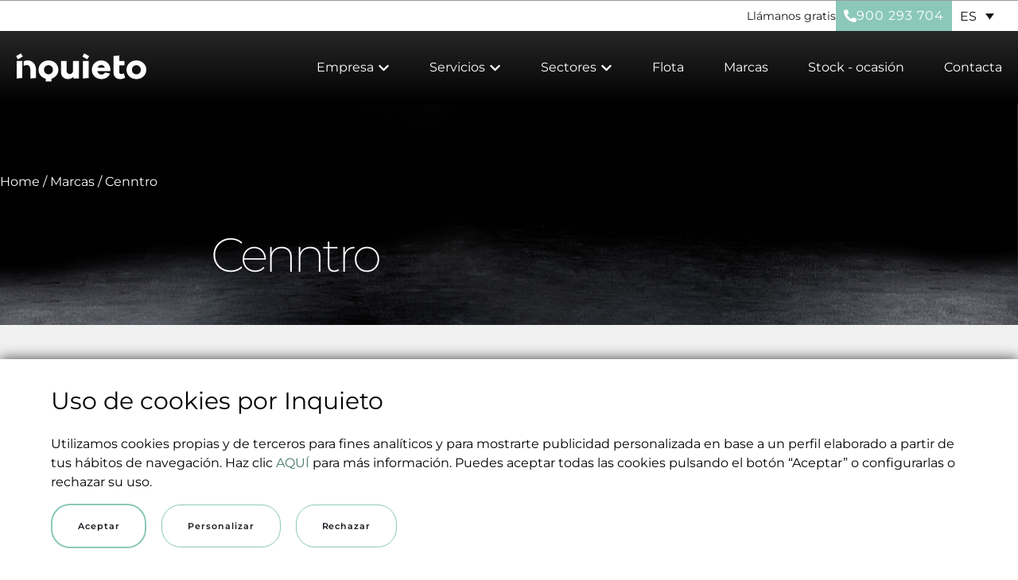

--- FILE ---
content_type: text/html; charset=UTF-8
request_url: https://www.soyinquieto.com/marcas/cenntro/
body_size: 36411
content:
<!doctype html>
<html lang="es-ES" prefix="og: https://ogp.me/ns#">
<head>
	<meta charset="UTF-8">
	<meta name="viewport" content="width=device-width, initial-scale=1">
	<link rel="profile" href="https://gmpg.org/xfn/11">
	
            <script type="text/javascript">
                window.dataLayer = window.dataLayer || [];
                function gtag(){dataLayer.push(arguments);}
            </script>
        
<!-- Optimización en motores de búsqueda por Rank Math PRO -  https://rankmath.com/ -->
<title>Furgonetas eléctricas compactas Cenntro | Renting y venta | Inquieto</title>
<meta name="description" content="Encuentra furgonetas eléctricas compactas de la marca Cenntro para transporte de última milla &gt; Ofrecemos soluciones adaptadas a cada sector y a cada empresa."/>
<meta name="robots" content="follow, index, max-snippet:-1, max-video-preview:-1, max-image-preview:large"/>
<link rel="canonical" href="https://www.soyinquieto.com/marcas/cenntro/" />
<meta property="og:locale" content="es_ES" />
<meta property="og:type" content="article" />
<meta property="og:title" content="Furgonetas eléctricas compactas Cenntro | Renting y venta | Inquieto" />
<meta property="og:description" content="Encuentra furgonetas eléctricas compactas de la marca Cenntro para transporte de última milla &gt; Ofrecemos soluciones adaptadas a cada sector y a cada empresa." />
<meta property="og:url" content="https://www.soyinquieto.com/marcas/cenntro/" />
<meta property="og:site_name" content="Inquieto" />
<meta property="og:image" content="https://www.soyinquieto.com/wp-content/uploads/2023/05/logo-marca-cenntro.png" />
<meta property="og:image:secure_url" content="https://www.soyinquieto.com/wp-content/uploads/2023/05/logo-marca-cenntro.png" />
<meta property="og:image:width" content="600" />
<meta property="og:image:height" content="600" />
<meta property="og:image:alt" content="Logo Cenntro" />
<meta property="og:image:type" content="image/png" />
<meta name="twitter:card" content="summary_large_image" />
<meta name="twitter:title" content="Furgonetas eléctricas compactas Cenntro | Renting y venta | Inquieto" />
<meta name="twitter:description" content="Encuentra furgonetas eléctricas compactas de la marca Cenntro para transporte de última milla &gt; Ofrecemos soluciones adaptadas a cada sector y a cada empresa." />
<meta name="twitter:label1" content="Productos" />
<meta name="twitter:data1" content="2" />
<script type="application/ld+json" class="rank-math-schema-pro">{"@context":"https://schema.org","@graph":[{"@type":"Organization","@id":"https://www.soyinquieto.com/#organization","name":"Inquieto"},{"@type":"WebSite","@id":"https://www.soyinquieto.com/#website","url":"https://www.soyinquieto.com","name":"Inquieto","publisher":{"@id":"https://www.soyinquieto.com/#organization"},"inLanguage":"es"},{"@type":"BreadcrumbList","@id":"https://www.soyinquieto.com/marcas/cenntro/#breadcrumb","itemListElement":[{"@type":"ListItem","position":"1","item":{"@id":"https://www.soyinquieto.com","name":"Home"}},{"@type":"ListItem","position":"2","item":{"@id":"https://www.soyinquieto.com/marcas/","name":"Marcas"}},{"@type":"ListItem","position":"3","item":{"@id":"https://www.soyinquieto.com/marcas/cenntro/","name":"Cenntro"}}]},{"@type":"CollectionPage","@id":"https://www.soyinquieto.com/marcas/cenntro/#webpage","url":"https://www.soyinquieto.com/marcas/cenntro/","name":"Furgonetas el\u00e9ctricas compactas Cenntro | Renting y venta | Inquieto","isPartOf":{"@id":"https://www.soyinquieto.com/#website"},"inLanguage":"es","breadcrumb":{"@id":"https://www.soyinquieto.com/marcas/cenntro/#breadcrumb"}}]}</script>
<!-- /Plugin Rank Math WordPress SEO -->

<link rel="alternate" type="application/rss+xml" title="Inquieto &raquo; Feed" href="https://www.soyinquieto.com/feed/" />
<link rel="alternate" type="application/rss+xml" title="Inquieto &raquo; Feed de los comentarios" href="https://www.soyinquieto.com/comments/feed/" />
<link rel="alternate" type="application/rss+xml" title="Inquieto &raquo; Cenntro Categoría Feed" href="https://www.soyinquieto.com/marcas/cenntro/feed/" />
<style id='wp-img-auto-sizes-contain-inline-css'>
img:is([sizes=auto i],[sizes^="auto," i]){contain-intrinsic-size:3000px 1500px}
/*# sourceURL=wp-img-auto-sizes-contain-inline-css */
</style>
<style id='wp-emoji-styles-inline-css'>

	img.wp-smiley, img.emoji {
		display: inline !important;
		border: none !important;
		box-shadow: none !important;
		height: 1em !important;
		width: 1em !important;
		margin: 0 0.07em !important;
		vertical-align: -0.1em !important;
		background: none !important;
		padding: 0 !important;
	}
/*# sourceURL=wp-emoji-styles-inline-css */
</style>
<link rel='stylesheet' id='wp-block-library-css' href='https://www.soyinquieto.com/wp-includes/css/dist/block-library/style.min.css?ver=6.9' media='all' />
<style id='joinchat-button-style-inline-css'>
.wp-block-joinchat-button{border:none!important;text-align:center}.wp-block-joinchat-button figure{display:table;margin:0 auto;padding:0}.wp-block-joinchat-button figcaption{font:normal normal 400 .6em/2em var(--wp--preset--font-family--system-font,sans-serif);margin:0;padding:0}.wp-block-joinchat-button .joinchat-button__qr{background-color:#fff;border:6px solid #25d366;border-radius:30px;box-sizing:content-box;display:block;height:200px;margin:auto;overflow:hidden;padding:10px;width:200px}.wp-block-joinchat-button .joinchat-button__qr canvas,.wp-block-joinchat-button .joinchat-button__qr img{display:block;margin:auto}.wp-block-joinchat-button .joinchat-button__link{align-items:center;background-color:#25d366;border:6px solid #25d366;border-radius:30px;display:inline-flex;flex-flow:row nowrap;justify-content:center;line-height:1.25em;margin:0 auto;text-decoration:none}.wp-block-joinchat-button .joinchat-button__link:before{background:transparent var(--joinchat-ico) no-repeat center;background-size:100%;content:"";display:block;height:1.5em;margin:-.75em .75em -.75em 0;width:1.5em}.wp-block-joinchat-button figure+.joinchat-button__link{margin-top:10px}@media (orientation:landscape)and (min-height:481px),(orientation:portrait)and (min-width:481px){.wp-block-joinchat-button.joinchat-button--qr-only figure+.joinchat-button__link{display:none}}@media (max-width:480px),(orientation:landscape)and (max-height:480px){.wp-block-joinchat-button figure{display:none}}

/*# sourceURL=https://www.soyinquieto.com/wp-content/plugins/creame-whatsapp-me/gutenberg/build/style-index.css */
</style>
<style id='global-styles-inline-css'>
:root{--wp--preset--aspect-ratio--square: 1;--wp--preset--aspect-ratio--4-3: 4/3;--wp--preset--aspect-ratio--3-4: 3/4;--wp--preset--aspect-ratio--3-2: 3/2;--wp--preset--aspect-ratio--2-3: 2/3;--wp--preset--aspect-ratio--16-9: 16/9;--wp--preset--aspect-ratio--9-16: 9/16;--wp--preset--color--black: #000000;--wp--preset--color--cyan-bluish-gray: #abb8c3;--wp--preset--color--white: #ffffff;--wp--preset--color--pale-pink: #f78da7;--wp--preset--color--vivid-red: #cf2e2e;--wp--preset--color--luminous-vivid-orange: #ff6900;--wp--preset--color--luminous-vivid-amber: #fcb900;--wp--preset--color--light-green-cyan: #7bdcb5;--wp--preset--color--vivid-green-cyan: #00d084;--wp--preset--color--pale-cyan-blue: #8ed1fc;--wp--preset--color--vivid-cyan-blue: #0693e3;--wp--preset--color--vivid-purple: #9b51e0;--wp--preset--gradient--vivid-cyan-blue-to-vivid-purple: linear-gradient(135deg,rgb(6,147,227) 0%,rgb(155,81,224) 100%);--wp--preset--gradient--light-green-cyan-to-vivid-green-cyan: linear-gradient(135deg,rgb(122,220,180) 0%,rgb(0,208,130) 100%);--wp--preset--gradient--luminous-vivid-amber-to-luminous-vivid-orange: linear-gradient(135deg,rgb(252,185,0) 0%,rgb(255,105,0) 100%);--wp--preset--gradient--luminous-vivid-orange-to-vivid-red: linear-gradient(135deg,rgb(255,105,0) 0%,rgb(207,46,46) 100%);--wp--preset--gradient--very-light-gray-to-cyan-bluish-gray: linear-gradient(135deg,rgb(238,238,238) 0%,rgb(169,184,195) 100%);--wp--preset--gradient--cool-to-warm-spectrum: linear-gradient(135deg,rgb(74,234,220) 0%,rgb(151,120,209) 20%,rgb(207,42,186) 40%,rgb(238,44,130) 60%,rgb(251,105,98) 80%,rgb(254,248,76) 100%);--wp--preset--gradient--blush-light-purple: linear-gradient(135deg,rgb(255,206,236) 0%,rgb(152,150,240) 100%);--wp--preset--gradient--blush-bordeaux: linear-gradient(135deg,rgb(254,205,165) 0%,rgb(254,45,45) 50%,rgb(107,0,62) 100%);--wp--preset--gradient--luminous-dusk: linear-gradient(135deg,rgb(255,203,112) 0%,rgb(199,81,192) 50%,rgb(65,88,208) 100%);--wp--preset--gradient--pale-ocean: linear-gradient(135deg,rgb(255,245,203) 0%,rgb(182,227,212) 50%,rgb(51,167,181) 100%);--wp--preset--gradient--electric-grass: linear-gradient(135deg,rgb(202,248,128) 0%,rgb(113,206,126) 100%);--wp--preset--gradient--midnight: linear-gradient(135deg,rgb(2,3,129) 0%,rgb(40,116,252) 100%);--wp--preset--font-size--small: 13px;--wp--preset--font-size--medium: 20px;--wp--preset--font-size--large: 36px;--wp--preset--font-size--x-large: 42px;--wp--preset--spacing--20: 0.44rem;--wp--preset--spacing--30: 0.67rem;--wp--preset--spacing--40: 1rem;--wp--preset--spacing--50: 1.5rem;--wp--preset--spacing--60: 2.25rem;--wp--preset--spacing--70: 3.38rem;--wp--preset--spacing--80: 5.06rem;--wp--preset--shadow--natural: 6px 6px 9px rgba(0, 0, 0, 0.2);--wp--preset--shadow--deep: 12px 12px 50px rgba(0, 0, 0, 0.4);--wp--preset--shadow--sharp: 6px 6px 0px rgba(0, 0, 0, 0.2);--wp--preset--shadow--outlined: 6px 6px 0px -3px rgb(255, 255, 255), 6px 6px rgb(0, 0, 0);--wp--preset--shadow--crisp: 6px 6px 0px rgb(0, 0, 0);}:root { --wp--style--global--content-size: 800px;--wp--style--global--wide-size: 1200px; }:where(body) { margin: 0; }.wp-site-blocks > .alignleft { float: left; margin-right: 2em; }.wp-site-blocks > .alignright { float: right; margin-left: 2em; }.wp-site-blocks > .aligncenter { justify-content: center; margin-left: auto; margin-right: auto; }:where(.wp-site-blocks) > * { margin-block-start: 24px; margin-block-end: 0; }:where(.wp-site-blocks) > :first-child { margin-block-start: 0; }:where(.wp-site-blocks) > :last-child { margin-block-end: 0; }:root { --wp--style--block-gap: 24px; }:root :where(.is-layout-flow) > :first-child{margin-block-start: 0;}:root :where(.is-layout-flow) > :last-child{margin-block-end: 0;}:root :where(.is-layout-flow) > *{margin-block-start: 24px;margin-block-end: 0;}:root :where(.is-layout-constrained) > :first-child{margin-block-start: 0;}:root :where(.is-layout-constrained) > :last-child{margin-block-end: 0;}:root :where(.is-layout-constrained) > *{margin-block-start: 24px;margin-block-end: 0;}:root :where(.is-layout-flex){gap: 24px;}:root :where(.is-layout-grid){gap: 24px;}.is-layout-flow > .alignleft{float: left;margin-inline-start: 0;margin-inline-end: 2em;}.is-layout-flow > .alignright{float: right;margin-inline-start: 2em;margin-inline-end: 0;}.is-layout-flow > .aligncenter{margin-left: auto !important;margin-right: auto !important;}.is-layout-constrained > .alignleft{float: left;margin-inline-start: 0;margin-inline-end: 2em;}.is-layout-constrained > .alignright{float: right;margin-inline-start: 2em;margin-inline-end: 0;}.is-layout-constrained > .aligncenter{margin-left: auto !important;margin-right: auto !important;}.is-layout-constrained > :where(:not(.alignleft):not(.alignright):not(.alignfull)){max-width: var(--wp--style--global--content-size);margin-left: auto !important;margin-right: auto !important;}.is-layout-constrained > .alignwide{max-width: var(--wp--style--global--wide-size);}body .is-layout-flex{display: flex;}.is-layout-flex{flex-wrap: wrap;align-items: center;}.is-layout-flex > :is(*, div){margin: 0;}body .is-layout-grid{display: grid;}.is-layout-grid > :is(*, div){margin: 0;}body{padding-top: 0px;padding-right: 0px;padding-bottom: 0px;padding-left: 0px;}a:where(:not(.wp-element-button)){text-decoration: underline;}:root :where(.wp-element-button, .wp-block-button__link){background-color: #32373c;border-width: 0;color: #fff;font-family: inherit;font-size: inherit;font-style: inherit;font-weight: inherit;letter-spacing: inherit;line-height: inherit;padding-top: calc(0.667em + 2px);padding-right: calc(1.333em + 2px);padding-bottom: calc(0.667em + 2px);padding-left: calc(1.333em + 2px);text-decoration: none;text-transform: inherit;}.has-black-color{color: var(--wp--preset--color--black) !important;}.has-cyan-bluish-gray-color{color: var(--wp--preset--color--cyan-bluish-gray) !important;}.has-white-color{color: var(--wp--preset--color--white) !important;}.has-pale-pink-color{color: var(--wp--preset--color--pale-pink) !important;}.has-vivid-red-color{color: var(--wp--preset--color--vivid-red) !important;}.has-luminous-vivid-orange-color{color: var(--wp--preset--color--luminous-vivid-orange) !important;}.has-luminous-vivid-amber-color{color: var(--wp--preset--color--luminous-vivid-amber) !important;}.has-light-green-cyan-color{color: var(--wp--preset--color--light-green-cyan) !important;}.has-vivid-green-cyan-color{color: var(--wp--preset--color--vivid-green-cyan) !important;}.has-pale-cyan-blue-color{color: var(--wp--preset--color--pale-cyan-blue) !important;}.has-vivid-cyan-blue-color{color: var(--wp--preset--color--vivid-cyan-blue) !important;}.has-vivid-purple-color{color: var(--wp--preset--color--vivid-purple) !important;}.has-black-background-color{background-color: var(--wp--preset--color--black) !important;}.has-cyan-bluish-gray-background-color{background-color: var(--wp--preset--color--cyan-bluish-gray) !important;}.has-white-background-color{background-color: var(--wp--preset--color--white) !important;}.has-pale-pink-background-color{background-color: var(--wp--preset--color--pale-pink) !important;}.has-vivid-red-background-color{background-color: var(--wp--preset--color--vivid-red) !important;}.has-luminous-vivid-orange-background-color{background-color: var(--wp--preset--color--luminous-vivid-orange) !important;}.has-luminous-vivid-amber-background-color{background-color: var(--wp--preset--color--luminous-vivid-amber) !important;}.has-light-green-cyan-background-color{background-color: var(--wp--preset--color--light-green-cyan) !important;}.has-vivid-green-cyan-background-color{background-color: var(--wp--preset--color--vivid-green-cyan) !important;}.has-pale-cyan-blue-background-color{background-color: var(--wp--preset--color--pale-cyan-blue) !important;}.has-vivid-cyan-blue-background-color{background-color: var(--wp--preset--color--vivid-cyan-blue) !important;}.has-vivid-purple-background-color{background-color: var(--wp--preset--color--vivid-purple) !important;}.has-black-border-color{border-color: var(--wp--preset--color--black) !important;}.has-cyan-bluish-gray-border-color{border-color: var(--wp--preset--color--cyan-bluish-gray) !important;}.has-white-border-color{border-color: var(--wp--preset--color--white) !important;}.has-pale-pink-border-color{border-color: var(--wp--preset--color--pale-pink) !important;}.has-vivid-red-border-color{border-color: var(--wp--preset--color--vivid-red) !important;}.has-luminous-vivid-orange-border-color{border-color: var(--wp--preset--color--luminous-vivid-orange) !important;}.has-luminous-vivid-amber-border-color{border-color: var(--wp--preset--color--luminous-vivid-amber) !important;}.has-light-green-cyan-border-color{border-color: var(--wp--preset--color--light-green-cyan) !important;}.has-vivid-green-cyan-border-color{border-color: var(--wp--preset--color--vivid-green-cyan) !important;}.has-pale-cyan-blue-border-color{border-color: var(--wp--preset--color--pale-cyan-blue) !important;}.has-vivid-cyan-blue-border-color{border-color: var(--wp--preset--color--vivid-cyan-blue) !important;}.has-vivid-purple-border-color{border-color: var(--wp--preset--color--vivid-purple) !important;}.has-vivid-cyan-blue-to-vivid-purple-gradient-background{background: var(--wp--preset--gradient--vivid-cyan-blue-to-vivid-purple) !important;}.has-light-green-cyan-to-vivid-green-cyan-gradient-background{background: var(--wp--preset--gradient--light-green-cyan-to-vivid-green-cyan) !important;}.has-luminous-vivid-amber-to-luminous-vivid-orange-gradient-background{background: var(--wp--preset--gradient--luminous-vivid-amber-to-luminous-vivid-orange) !important;}.has-luminous-vivid-orange-to-vivid-red-gradient-background{background: var(--wp--preset--gradient--luminous-vivid-orange-to-vivid-red) !important;}.has-very-light-gray-to-cyan-bluish-gray-gradient-background{background: var(--wp--preset--gradient--very-light-gray-to-cyan-bluish-gray) !important;}.has-cool-to-warm-spectrum-gradient-background{background: var(--wp--preset--gradient--cool-to-warm-spectrum) !important;}.has-blush-light-purple-gradient-background{background: var(--wp--preset--gradient--blush-light-purple) !important;}.has-blush-bordeaux-gradient-background{background: var(--wp--preset--gradient--blush-bordeaux) !important;}.has-luminous-dusk-gradient-background{background: var(--wp--preset--gradient--luminous-dusk) !important;}.has-pale-ocean-gradient-background{background: var(--wp--preset--gradient--pale-ocean) !important;}.has-electric-grass-gradient-background{background: var(--wp--preset--gradient--electric-grass) !important;}.has-midnight-gradient-background{background: var(--wp--preset--gradient--midnight) !important;}.has-small-font-size{font-size: var(--wp--preset--font-size--small) !important;}.has-medium-font-size{font-size: var(--wp--preset--font-size--medium) !important;}.has-large-font-size{font-size: var(--wp--preset--font-size--large) !important;}.has-x-large-font-size{font-size: var(--wp--preset--font-size--x-large) !important;}
:root :where(.wp-block-pullquote){font-size: 1.5em;line-height: 1.6;}
/*# sourceURL=global-styles-inline-css */
</style>
<link rel='stylesheet' id='contact-form-7-css' href='https://www.soyinquieto.com/wp-content/plugins/contact-form-7/includes/css/styles.css?ver=6.1.4' media='all' />
<link rel='stylesheet' id='cookies-style-css' href='https://www.soyinquieto.com/wp-content/plugins/cookieslegalkit/css/cookies-style.css?ver=1.0' media='all' />
<link rel='stylesheet' id='wpa-css-css' href='https://www.soyinquieto.com/wp-content/plugins/honeypot/includes/css/wpa.css?ver=2.3.04' media='all' />
<link rel='stylesheet' id='woocommerce-layout-css' href='https://www.soyinquieto.com/wp-content/plugins/woocommerce/assets/css/woocommerce-layout.css?ver=10.4.3' media='all' />
<link rel='stylesheet' id='woocommerce-smallscreen-css' href='https://www.soyinquieto.com/wp-content/plugins/woocommerce/assets/css/woocommerce-smallscreen.css?ver=10.4.3' media='only screen and (max-width: 768px)' />
<link rel='stylesheet' id='woocommerce-general-css' href='https://www.soyinquieto.com/wp-content/plugins/woocommerce/assets/css/woocommerce.css?ver=10.4.3' media='all' />
<style id='woocommerce-inline-inline-css'>
.woocommerce form .form-row .required { visibility: visible; }
/*# sourceURL=woocommerce-inline-inline-css */
</style>
<link rel='stylesheet' id='wpcf7-redirect-script-frontend-css' href='https://www.soyinquieto.com/wp-content/plugins/wpcf7-redirect/build/assets/frontend-script.css?ver=2c532d7e2be36f6af233' media='all' />
<link rel='stylesheet' id='wpml-legacy-dropdown-0-css' href='https://www.soyinquieto.com/wp-content/plugins/sitepress-multilingual-cms/templates/language-switchers/legacy-dropdown/style.min.css?ver=1' media='all' />
<style id='wpml-legacy-dropdown-0-inline-css'>
.wpml-ls-statics-shortcode_actions{background-color:#1A1A22;}.wpml-ls-statics-shortcode_actions .wpml-ls-current-language > a {background-color:#1a1a22;}.wpml-ls-statics-shortcode_actions .wpml-ls-current-language:hover>a, .wpml-ls-statics-shortcode_actions .wpml-ls-current-language>a:focus {background-color:#1a1a22;}
/*# sourceURL=wpml-legacy-dropdown-0-inline-css */
</style>
<link rel='stylesheet' id='ywctm-frontend-css' href='https://www.soyinquieto.com/wp-content/plugins/yith-woocommerce-catalog-mode/assets/css/frontend.min.css?ver=2.51.0' media='all' />
<style id='ywctm-frontend-inline-css'>
.widget.woocommerce.widget_shopping_cart{display: none !important}
/*# sourceURL=ywctm-frontend-inline-css */
</style>
<link rel='stylesheet' id='hello-elementor-css' href='https://www.soyinquieto.com/wp-content/themes/hello-elementor/assets/css/reset.css?ver=3.4.5' media='all' />
<link rel='stylesheet' id='hello-elementor-theme-style-css' href='https://www.soyinquieto.com/wp-content/themes/hello-elementor/assets/css/theme.css?ver=3.4.5' media='all' />
<link rel='stylesheet' id='hello-elementor-header-footer-css' href='https://www.soyinquieto.com/wp-content/themes/hello-elementor/assets/css/header-footer.css?ver=3.4.5' media='all' />
<link rel='stylesheet' id='elementor-frontend-css' href='https://www.soyinquieto.com/wp-content/uploads/elementor/css/custom-frontend.min.css?ver=1768897251' media='all' />
<link rel='stylesheet' id='elementor-post-6-css' href='https://www.soyinquieto.com/wp-content/uploads/elementor/css/post-6.css?ver=1768897244' media='all' />
<link rel='stylesheet' id='widget-heading-css' href='https://www.soyinquieto.com/wp-content/plugins/elementor/assets/css/widget-heading.min.css?ver=3.34.1' media='all' />
<link rel='stylesheet' id='widget-image-css' href='https://www.soyinquieto.com/wp-content/plugins/elementor/assets/css/widget-image.min.css?ver=3.34.1' media='all' />
<link rel='stylesheet' id='widget-icon-list-css' href='https://www.soyinquieto.com/wp-content/uploads/elementor/css/custom-widget-icon-list.min.css?ver=1768897251' media='all' />
<link rel='stylesheet' id='widget-divider-css' href='https://www.soyinquieto.com/wp-content/plugins/elementor/assets/css/widget-divider.min.css?ver=3.34.1' media='all' />
<link rel='stylesheet' id='widget-loop-common-css' href='https://www.soyinquieto.com/wp-content/plugins/elementor-pro/assets/css/widget-loop-common.min.css?ver=3.33.1' media='all' />
<link rel='stylesheet' id='widget-loop-grid-css' href='https://www.soyinquieto.com/wp-content/uploads/elementor/css/custom-pro-widget-loop-grid.min.css?ver=1768897251' media='all' />
<link rel='stylesheet' id='e-animation-fadeIn-css' href='https://www.soyinquieto.com/wp-content/plugins/elementor/assets/lib/animations/styles/fadeIn.min.css?ver=3.34.1' media='all' />
<link rel='stylesheet' id='widget-mega-menu-css' href='https://www.soyinquieto.com/wp-content/uploads/elementor/css/custom-pro-widget-mega-menu.min.css?ver=1768897251' media='all' />
<link rel='stylesheet' id='e-animation-grow-css' href='https://www.soyinquieto.com/wp-content/plugins/elementor/assets/lib/animations/styles/e-animation-grow.min.css?ver=3.34.1' media='all' />
<link rel='stylesheet' id='widget-social-icons-css' href='https://www.soyinquieto.com/wp-content/plugins/elementor/assets/css/widget-social-icons.min.css?ver=3.34.1' media='all' />
<link rel='stylesheet' id='e-apple-webkit-css' href='https://www.soyinquieto.com/wp-content/uploads/elementor/css/custom-apple-webkit.min.css?ver=1768897251' media='all' />
<link rel='stylesheet' id='e-popup-css' href='https://www.soyinquieto.com/wp-content/plugins/elementor-pro/assets/css/conditionals/popup.min.css?ver=3.33.1' media='all' />
<link rel='stylesheet' id='elementor-post-10538-css' href='https://www.soyinquieto.com/wp-content/uploads/elementor/css/post-10538.css?ver=1768897246' media='all' />
<link rel='stylesheet' id='elementor-post-41-css' href='https://www.soyinquieto.com/wp-content/uploads/elementor/css/post-41.css?ver=1768897246' media='all' />
<link rel='stylesheet' id='elementor-post-13193-css' href='https://www.soyinquieto.com/wp-content/uploads/elementor/css/post-13193.css?ver=1768899213' media='all' />
<link rel='stylesheet' id='elementor-post-20587-css' href='https://www.soyinquieto.com/wp-content/uploads/elementor/css/post-20587.css?ver=1768897247' media='all' />
<link rel='stylesheet' id='hello-elementor-child-style-css' href='https://www.soyinquieto.com/wp-content/themes/soyinquietochild/style.css?ver=2.0.0' media='all' />
<link rel='stylesheet' id='elementor-gf-local-montserrat-css' href='https://www.soyinquieto.com/wp-content/uploads/elementor/google-fonts/css/montserrat.css?ver=1747036264' media='all' />
<link rel='stylesheet' id='wpc-filter-everything-css' href='https://www.soyinquieto.com/wp-content/plugins/filter-everything/assets/css/filter-everything.min.css?ver=1.9.1' media='all' />
<link rel='stylesheet' id='wpc-filter-everything-custom-css' href='https://www.soyinquieto.com/wp-content/uploads/cache/filter-everything/4d10c8ed088e56f2c317d028b75a0331.css?ver=6.9' media='all' />
<script id="wpml-cookie-js-extra">
var wpml_cookies = {"wp-wpml_current_language":{"value":"es","expires":1,"path":"/"}};
var wpml_cookies = {"wp-wpml_current_language":{"value":"es","expires":1,"path":"/"}};
//# sourceURL=wpml-cookie-js-extra
</script>
<script src="https://www.soyinquieto.com/wp-content/plugins/sitepress-multilingual-cms/res/js/cookies/language-cookie.js?ver=486900" id="wpml-cookie-js" defer data-wp-strategy="defer"></script>
<script src="https://www.soyinquieto.com/wp-includes/js/jquery/jquery.min.js?ver=3.7.1" id="jquery-core-js"></script>
<script src="https://www.soyinquieto.com/wp-includes/js/jquery/jquery-migrate.min.js?ver=3.4.1" id="jquery-migrate-js"></script>
<script src="https://www.soyinquieto.com/wp-content/plugins/woocommerce/assets/js/jquery-blockui/jquery.blockUI.min.js?ver=2.7.0-wc.10.4.3" id="wc-jquery-blockui-js" defer data-wp-strategy="defer"></script>
<script src="https://www.soyinquieto.com/wp-content/plugins/woocommerce/assets/js/js-cookie/js.cookie.min.js?ver=2.1.4-wc.10.4.3" id="wc-js-cookie-js" defer data-wp-strategy="defer"></script>
<script id="woocommerce-js-extra">
var woocommerce_params = {"ajax_url":"/wp-admin/admin-ajax.php","wc_ajax_url":"/?wc-ajax=%%endpoint%%","i18n_password_show":"Mostrar contrase\u00f1a","i18n_password_hide":"Ocultar contrase\u00f1a"};
//# sourceURL=woocommerce-js-extra
</script>
<script src="https://www.soyinquieto.com/wp-content/plugins/woocommerce/assets/js/frontend/woocommerce.min.js?ver=10.4.3" id="woocommerce-js" defer data-wp-strategy="defer"></script>
<script id="wpgmza_data-js-extra">
var wpgmza_google_api_status = {"message":"Enqueued","code":"ENQUEUED"};
//# sourceURL=wpgmza_data-js-extra
</script>
<script src="https://www.soyinquieto.com/wp-content/plugins/wp-google-maps/wpgmza_data.js?ver=6.9" id="wpgmza_data-js"></script>
<script src="https://www.soyinquieto.com/wp-content/plugins/sitepress-multilingual-cms/templates/language-switchers/legacy-dropdown/script.min.js?ver=1" id="wpml-legacy-dropdown-0-js"></script>
<link rel="https://api.w.org/" href="https://www.soyinquieto.com/wp-json/" /><link rel="alternate" title="JSON" type="application/json" href="https://www.soyinquieto.com/wp-json/wp/v2/product_cat/555" /><link rel="EditURI" type="application/rsd+xml" title="RSD" href="https://www.soyinquieto.com/xmlrpc.php?rsd" />
<meta name="generator" content="WordPress 6.9" />
<meta name="generator" content="WPML ver:4.8.6 stt:1,66,2;" />
<meta name="generator" content="auto-sizes 1.7.0">

            <!-- Google Tag Manager -->
            <script>
                (function(w,d,s,l,i){w[l]=w[l]||[];w[l].push({'gtm.start':
                new Date().getTime(),event:'gtm.js'});var f=d.getElementsByTagName(s)[0],
                j=d.createElement(s),dl=l!='dataLayer'?'&l='+l:'';j.async=true;j.src=
                'https://www.googletagmanager.com/gtm.js?id='+i+dl;f.parentNode.insertBefore(j,f);
                })(window,document,'script','dataLayer','GTM-PVPXZZ7');
            </script>
            <!-- End Google Tag Manager -->
            <!-- Google Tag Manager (noscript) -->
            <noscript>
                <iframe src='https://www.googletagmanager.com/ns.html?id=GTM-PVPXZZ7'
                height='0' width='0' style='display:none;visibility:hidden'></iframe>
            </noscript>
            <!-- End Google Tag Manager (noscript) -->
        
        <!-- Matomo -->
        <script>
            var _paq = window._paq = window._paq || [];

            _paq.push(['requireCookieConsent']);
            
            /* tracker methods like 'setCustomDimension' should be called before 'trackPageView' */
            _paq.push(['trackPageView']);
            _paq.push(['enableLinkTracking']);
                    
            (function() {
                var u='//www.soyinquieto.com/analytics/matomo/';
                _paq.push(['setTrackerUrl', u+'matomo.php']);
                _paq.push(['setSiteId', '1']);
                var d=document, g=d.createElement('script'), s=d.getElementsByTagName('script')[0];
                g.async=true; g.src=u+'matomo.js'; s.parentNode.insertBefore(g,s);
            })();
        </script>
        <!-- End Matomo Code -->
    	<noscript><style>.woocommerce-product-gallery{ opacity: 1 !important; }</style></noscript>
	<link rel="stylesheet" href="/wp-content/themes/soyinquietochild/assets/css/360/style.css">
<link rel="stylesheet" href="/wp-content/themes/soyinquietochild/assets/css/360/reset.css">
<link href="https://unpkg.com/aos@2.3.1/dist/aos.css" rel="stylesheet">

<script src="/wp-content/themes/soyinquietochild/assets/js/360/modernizr.js"></script>

<style>
</style>
<style type="text/css" id="filter-everything-inline-css">.wpc-orderby-select{width:100%}.wpc-filters-open-button-container{display:none}.wpc-debug-message{padding:16px;font-size:14px;border:1px dashed #ccc;margin-bottom:20px}.wpc-debug-title{visibility:hidden}.wpc-button-inner,.wpc-chip-content{display:flex;align-items:center}.wpc-icon-html-wrapper{position:relative;margin-right:10px;top:2px}.wpc-icon-html-wrapper span{display:block;height:1px;width:18px;border-radius:3px;background:#2c2d33;margin-bottom:4px;position:relative}span.wpc-icon-line-1:after,span.wpc-icon-line-2:after,span.wpc-icon-line-3:after{content:"";display:block;width:3px;height:3px;border:1px solid #2c2d33;background-color:#fff;position:absolute;top:-2px;box-sizing:content-box}span.wpc-icon-line-3:after{border-radius:50%;left:2px}span.wpc-icon-line-1:after{border-radius:50%;left:5px}span.wpc-icon-line-2:after{border-radius:50%;left:12px}body .wpc-filters-open-button-container a.wpc-filters-open-widget,body .wpc-filters-open-button-container a.wpc-open-close-filters-button{display:inline-block;text-align:left;border:1px solid #2c2d33;border-radius:2px;line-height:1.5;padding:7px 12px;background-color:transparent;color:#2c2d33;box-sizing:border-box;text-decoration:none!important;font-weight:400;transition:none;position:relative}@media screen and (max-width:768px){.wpc_show_bottom_widget .wpc-filters-open-button-container,.wpc_show_open_close_button .wpc-filters-open-button-container{display:block}.wpc_show_bottom_widget .wpc-filters-open-button-container{margin-top:1em;margin-bottom:1em}}</style>
			<style>
				.e-con.e-parent:nth-of-type(n+4):not(.e-lazyloaded):not(.e-no-lazyload),
				.e-con.e-parent:nth-of-type(n+4):not(.e-lazyloaded):not(.e-no-lazyload) * {
					background-image: none !important;
				}
				@media screen and (max-height: 1024px) {
					.e-con.e-parent:nth-of-type(n+3):not(.e-lazyloaded):not(.e-no-lazyload),
					.e-con.e-parent:nth-of-type(n+3):not(.e-lazyloaded):not(.e-no-lazyload) * {
						background-image: none !important;
					}
				}
				@media screen and (max-height: 640px) {
					.e-con.e-parent:nth-of-type(n+2):not(.e-lazyloaded):not(.e-no-lazyload),
					.e-con.e-parent:nth-of-type(n+2):not(.e-lazyloaded):not(.e-no-lazyload) * {
						background-image: none !important;
					}
				}
			</style>
			<link rel="icon" href="https://www.soyinquieto.com/wp-content/uploads/2023/01/cropped-cropped-favicon-192x192-1-32x32.png" sizes="32x32" />
<link rel="icon" href="https://www.soyinquieto.com/wp-content/uploads/2023/01/cropped-cropped-favicon-192x192-1-192x192.png" sizes="192x192" />
<link rel="apple-touch-icon" href="https://www.soyinquieto.com/wp-content/uploads/2023/01/cropped-cropped-favicon-192x192-1-180x180.png" />
<meta name="msapplication-TileImage" content="https://www.soyinquieto.com/wp-content/uploads/2023/01/cropped-cropped-favicon-192x192-1-270x270.png" />
		<style id="wp-custom-css">
			.mapa-delegacion iframe{
	border:1px solid #eee;
	padding:10px;
	border-radius:30px;
	overflow:hidden;
	background-color:#fff;
}

/*tabla precios*/

/*Arreglo para separación debajo de slider de bullets productos*/
.woocommerce.elementor-pagination-type-bullets{
	margin-bottom: 20px;
	padding-bottom: 10px;
}

/* Estilos base de la tabla */
.table-precios table {
    width: 100%;
	border:none;
}

/* Estilos para el encabezado */
.table-precios th {
    background-color: #fff;
    padding: 15px;
    text-align: left;
		border:none;
    font-weight: 500;
    color: #929B9C;
		text-align:center;
		font-size:16px;
		max-width:25% !important;
		width:25% !important;
	border:none !important;
}

/* Estilos para las celdas */
.table-precios td {
    padding: 8px;
		border:none;
    vertical-align: middle;
		background-color:transparent !important;
}

.table-precios tbody tr{
	border-bottom:1px solid #8BC8BA;
}

/* Estilos para las imágenes */
.table-precios img {
    max-width: 150px;
    height: auto;
    display: block;
  	 margin: 0 auto;
}

/* Estilos para los precios */
.table-precios .price {
    font-weight: 300;
    color: #000;
    font-size: 20px;
}

/* Estilos para los nombres de modelos */
.table-precios .model-name {
    color:#8BC8BA;
    font-weight: 500;
    margin-bottom: 8px;
	text-align:center;
	font-size:16px
}

/* Responsive para pantallas pequeñas */
@media screen and (max-width: 768px) {
    .table-precios table {
        font-size: 14px;
    }
	
	.table-precios tr{
		display:flex;
		width:100%;
		flex-direction: row;
		flex-wrap: wrap;
		justify-content: center;
	}
	
	.table-precios th{
		display:none;
	}
	
	.table-precios td:first-child{
		width:100%;
	}
	
	.table-precios td:nth-child(2):before{
		content:"1 mes";
		margin-right:5px;
		font-size:14px;
	}
	
	.table-precios td:nth-child(3):before{
		content:"3 meses";
		margin-right:5px;
		font-size:14px;
	}
	
	.table-precios td:nth-child(4):before{
		content:"6 meses";
		margin-right:5px;
		font-size:14px;
	}
    
    .table-precios td,
    .table-precios th {
        padding: 10px;
    }
    
    .table-precios img {
        max-width: 80px;
    }
    
    .table-precios .price {
        font-size: 1em;
    }
}

/* Estilos para el contenedor de la tabla */
.table-precios .table-container {
    overflow-x: auto;
    max-width: 100%;
    border-radius: 4px;
}

/* Estilos para la última fila */
.table-precios tr:last-child td {
    border-bottom: none;
}

/* Estilos para las columnas de precios */
.table-precios td:nth-child(2),
.table-precios td:nth-child(3),
.table-precios td:nth-child(4) {
    text-align: center;
}

.table-precios td:nth-child(4){
	background-color:#8BC8BA1A !important;
	font-weight:500 !important;
}

.table-precios th:nth-child(4):before{
	content:"";
	background-image:url("/wp-content/uploads/2024/10/la-mejor-opcion.svg");
	display:block;
	position:absolute;
	width:140px;
	height:40px;
	background-size:contain;
	background-repeat:no-repeat;
	top:-25px;
	left:50%;
	transform: translateX(-50%);
}

html[lang="pt-PT"] .table-precios th:nth-child(4):before{
	background-image:url("/wp-content/uploads/2024/10/la-mejor-opcion-PT-pt.svg");
	width:135px;
}

html[lang="en-US"] .table-precios th:nth-child(4):before{
	background-image:url("/wp-content/uploads/2024/10/la-mejor-opcion-EN.svg");	
	width:135px;
}

.table-precios th:nth-child(4){
	position:relative;
}

/*fin - tabla precios*/
.elementor-field-option a:hover{
	color:inherit;
	font-weight:600;
}

.page-numbers.current{
	background-color:#000;
	color:#fff !important;
}

.page-numbers{
	padding:10px;
	border-radius:50%;
	width:30px;
	height:30px;
	display:flex;
	align-items: center;
	justify-content: center;
}

.elementor-pagination{
	    display: flex;
    justify-content: center;
    align-items: center;
}

.page-content>div>div{
	z-index:-1;
}

/*.grid-punteado{
	-border-top: 1px dashed #ccc;
	-border-bottom: 1px dashed #ccc;
}

.grid-punteado > div{
	overflow:hidden;
	margin-right:-1px;
	margin-left:-1px;
}

.grid-punteado > .e-con-inner > div::before,
.grid-punteado > .e-con-inner > div::after {
  content: "";
  position: absolute;
  top: 50%;
  transform: translateY(-50%);
  border-left: 1px dashed #ccc;
  height: 100%;
}

.grid-punteado > .e-con-inner > div:first-child::before,
.grid-punteado > .e-con-inner > div:last-child::after {
  content: none;
}

.grid-punteado > .e-con-inner > div::before {
  left: 0;
}

.grid-punteado > .e-con-inner > div::after {
  right: 0;
}*/
.rank-math-breadcrumb *{color:#fff !important;}

.fondo-blanco .rank-math-breadcrumb *{color:#000 !important;}




.wpc-filter-title{
	font-weight:600;
	font-size:1.2rem;
}

.wpc-radio-item a{
	color:#000;
}

.wpc-radio-item a:hover{
	color:#487A6F;
}

.wpc-radio-item input[type="radio"]{
		width: .8em;
    height: .8em;
    margin-top: .25em;
    vertical-align: top;
    background-color: #fff;
    background-repeat: no-repeat;
    background-position: center;
    background-size: contain;
    border: 1px solid rgba(0, 0, 0, .25);
    -webkit-appearance: none;
    -moz-appearance: none;
    appearance: none;
    -webkit-print-color-adjust: exact;
    color-adjust: exact;
}

.wpc-radio-item input[type="radio"]:checked{
	background-color: #8BC8BA !important;
	background-image: url("data:image/svg+xml,%3csvg xmlns='http://www.w3.org/2000/svg' viewBox='0 0 20 20'%3e%3cpath fill='none' stroke='%23fff' stroke-linecap='round' stroke-linejoin='round' stroke-width='3' d='M6 10l3 3l6-6'/%3e%3c/svg%3e") !important;
	border-color:#8BC8BA;
}

.soluciones-home .elementor-element{
	background-size: cover !important;
    background-position: center;
}

.superposicion-video .elementor-custom-embed-play{
	border: 1px solid white;
    border-radius: 50px;
    display: flex;
    align-items: center;
    padding: 5px;
    left: 20px;
    transform: none;
    top: auto;
    bottom: 10px;
}

.carrusel-flechas-redondas .elementor-element.elementor-arrows-position-outside .swiper{
	    width: calc(100% - 140px);
}

.carrusel-flechas-redondas .swiper-pagination{
	position:relative;
	top:20px;
}

.superposicion-video .elementor-custom-embed-play svg{
	    width: 18px;
    height: 18px;
}

.superposicion-video .elementor-custom-embed-play:after {
    content: "VER VÍDEO";
    color: #fff;
    font-size: 12px;
    margin-left: 5px;
}

.carrusel-flechas-redondas .elementor-swiper-button{
	    width: 42px;
    height: 42px;
    border: 1px solid #8BC8BA;
    display: flex;
    align-items: center;
    justify-content: center;
    border-radius: 50%;
}

.enlace-marca img{max-width:90px;}

.carrusel-fondo-gris .swiper-slide-image{background-color:#dcdcdc;}

.borde-arco-iris > .elementor-widget-container{
	background: linear-gradient(90deg, #DE9043 0%, #C73834 8.37%, #214989 32.31%, #3E83B7 58.85%, #5EB1A0 72.40%, #91BD55 88.02%, #FFF151 100%);
    border-radius: 33px;
    padding: 4px;	
}

.borde-arco-iris{
	z-index:2;
}

.borde-arco-iris > .elementor-widget-wrap{
	position: relative;	
}

.borde-arco-iris > .elementor-widget-wrap:before{
	content: "";
  position: absolute;
  top: -4px;
  right: -4px;
  bottom: -4px;
  left: -4px;
  background: linear-gradient(90deg, #DE9043 0%, #C73834 8.37%, #214989 32.31%, #3E83B7 58.85%, #5EB1A0 72.40%, #91BD55 88.02%, #FFF151 100%);
  z-index: -1;
	border-radius:33px;
}

.animated-bg {
  position: relative;
	transition: 1s;
}

.content-blog-post p{
	margin-bottom:20px;
}

.animated-bg.animate{
  z-index: -1;
	background-position-y: 40% !important;
}

body{overflow-x:hidden;}
.listado-icono .elementor-image-box-title{
	display: flex;
	align-items: center;
	justify-content: space-between;
}

select option{color:#1A1A22;}

/*LANDING NIVEL 2*/
.parent-pageid-88 a, .parent-pageid-89 a, .parent-pageid-91 a{color:#487A6F;}
.parent-pageid-88 a:hover, .parent-pageid-89 a:hover, .parent-pageid-91 a:hover{color:#8BC8BA;}

/*HEADER*/

.page-id-85 .elementor-top-section .elementor-icon-list-text span,
.page-id-9187 .elementor-top-section .elementor-icon-list-text span,
.page-id-9188 .elementor-top-section .elementor-icon-list-text span,
.page-id-9244 .elementor-top-section .elementor-icon-list-text span,
.page-id-9243 .elementor-top-section .elementor-icon-list-text span,
.page-id-87 .elementor-top-section .elementor-icon-list-text span,
.page-id-86 .elementor-top-section .elementor-icon-list-text span,
.page-id-9261 .elementor-top-section .elementor-icon-list-text span,
.page-id-9262 .elementor-top-section .elementor-icon-list-text span,
.single-post .elementor-top-section .elementor-icon-list-text span {
    color: #fff !important;
}

.page-id-85 .header .menu-item a:hover,
.page-id-9187 .header .menu-item a:hover,
.page-id-9188 .header .menu-item a:hover,
.page-id-9244 .header .menu-item a:hover,
.page-id-9243 .header .menu-item a:hover,
.page-id-87 .header .menu-item a:hover,
.page-id-86 .header .menu-item a:hover,
.page-id-9261 .header .menu-item a:hover,
.page-id-9262 .header .menu-item a:hover,
.single-post .header .menu-item a:hover,
.page-id-85 .header .elementor-icon-list-item a:hover span,
.page-id-9187 .header .elementor-icon-list-item a:hover span,
.page-id-9188 .header .elementor-icon-list-item a:hover span,
.page-id-9244 .header .elementor-icon-list-item a:hover span,
.page-id-9243 .header .elementor-icon-list-item a:hover span,
.page-id-87 .header .elementor-icon-list-item a:hover span,
.page-id-86 .header .elementor-icon-list-item a:hover span,
.page-id-9261 .header .elementor-icon-list-item a:hover span,
.page-id-9262 .header .elementor-icon-list-item a:hover span,
.single-post .header .elementor-icon-list-item a:hover span {
    color: #1A1A22 !important;
}

/*DONDE ESTAMOS*/
.tabla-delegaciones th, .tabla-delegaciones td{    padding: 15px 0px;
    border-top: 1px dashed rgba(151,151,151,0.5) !important;
    border-bottom: 1px dashed rgba(151,151,151,0.5);
    border-left: none;
    border-right: none;  max-width:500px; padding-right:15px;}

.tabla-delegaciones tr:last-child td{border-bottom:none;}

.tabla-delegaciones table tbody>tr:nth-child(odd)>td, .tabla-delegaciones table tbody>tr:nth-child(odd)>th{
	background:none;
}

.tabla-delegaciones .elementor-tab-title{border-radius:20px; display: flex; align-items: center; flex-direction: row-reverse; justify-content: space-between;}

.tabla-delegaciones th i{color:#8BC8BA;}

.tabs-delegaciones .elementor-tabs-wrapper{gap:100px; margin-bottom: 30px;}

.tabs-delegaciones .elementor-tabs-wrapper .elementor-tab-title{font-weight:500 !important; padding:0 !important; font-size: 21px !important;
    color: #1A1A22 !important;}

.tabs-delegaciones .elementor-tabs-wrapper .elementor-tab-title.elementor-active{font-weight:700 !important; border-bottom:4px solid #8BC8BA !important; padding-bottom: 4px !important;}

.tabla-delegaciones .elementor-tab-title.elementor-active{border-radius:20px 20px 0 0;}
.tabla-delegaciones .elementor-tab-content{border-radius:0 0 20px 20px;}

.tabla-delegaciones td{color:#1A1A22; font-size:15px;}
.tabla-delegaciones th{font-weight:500; font-size:12px;}

/*MAPA*/
.wpgmza_map button{border-radius:0px !important;}

.wpgmza-standalone-component .wpgmza_basic_row{
	background-color: transparent;
	box-shadow: none;
}

.wpgmza-standalone-component .wpgmza_basic_row *{
	color:#000;
}

.listado-icono .elementor-image-box-img, .listado-icono .elementor-image-box-wrapper{display:flex;}

.listado-icono .elementor-image-box-content{margin-left:15px !important;}

.listado-icono a:hover{color:#8BC8BA !important;}


.listado-icono .elementor-image-box-content img{ position: absolute; right: 0; top: 50%; transform: translateY(-50%);}

.slider-productos-home .elementor-button-link{padding: 12px 24px !important;}
.slider-productos-home .elementor-widget-woocommerce-product-title{margin-bottom:0 !important;}
.slider-productos-home .elementor-testimonial__footer{display:none;}

.single-product .elementor-image-carousel-wrapper .swiper-slide-image{filter: grayscale(100%);}
.single-product .elementor-image-carousel-wrapper .swiper-slide-image:hover{filter: none;}

.blog-post-destacado{max-width:567px; margin-right:auto;}

.blog-post-individual-destacado{max-width:567px; margin-left:auto;}

.content-blog-post a{color:#8BC8BA;}
.content-blog-post a:hover{color:#487A6F;}

.content-blog-post h2{color:#1A1A22; margin-top:40px;}

.list-categories-blog .elementor-icon-list-items{justify-content: space-around !important;}

.slider-productos .swiper-slide{display:none;}

.slider-productos .swiper-slide:has(.elementor-testimonial__content){display:block;}

.height-min-content>.elementor-widget-wrap{
	height:min-content;
}

.elementor-widget-woocommerce-product-short-description{margin-bottom:7px !important;}

.elementor-widget-woocommerce-product-title a{text-transform:uppercase;}

.woocommerce-Price-currencySymbol{ margin-left:5px; font-size:16px;}

.price .precio-mes{font-size:16px;}

.slide-producto{padding: 10px;}

.texto-legal h2{margin-top:40px; margin-bottom:20px;}

.texto-legal a{color: #8BC8BA;}
.texto-legal a:hover{color:#487A6F;}
.texto-legal p{margin-bottom:20px;}


/*STICKY MENU*/
.elementor-sticky--effects.menu-transparente{background-color:#fff !important;}

.list-social-icons-post .elementor-grid-item{margin:0 10px;}

.list-social-icons-post .elementor-share-btn{width: 28px; height: 28px;}
.list-social-icons-post .elementor-share-btn .elementor-share-btn__icon i{font-size: 25px;}

.list-social-icons-post .fab.fa-facebook:before{
	content: "\f39e";
}

.list-social-icons-post .fab.fa-linkedin:before{
	content: "\f0e1";
}

.list-social-icons-post .fab.fa-twitter:before{
	content: "\f099";
}

.list-social-icons-post .fas.fa-envelope:before{
	content: "\f0e0";
}

@media (max-width: 1024px) {

	.blog-post-destacado, .blog-post-individual-destacado{max-width:100%;}
}

@media (max-width: 880px) {
	.soluciones-icono>.elementor-widget-wrap{
		display: flex;
    flex-direction: row;
    align-items: center;
		padding: 16px !important
	}
	
	.soluciones-icono>.elementor-widget-wrap .elementor-widget-image{
		width: 20%;
    margin-bottom: 0;
	}
	
	.soluciones-icono>.elementor-widget-wrap .elementor-widget-heading{
		width: 80%;
		padding-left:10px;
	}
	
	.soluciones-icono>.elementor-widget-wrap .elementor-widget-heading p{
		font-size:15px !important;
		line-height:1.1em !important;
	}
}

@media (max-width: 768px) {
  .image-left-on-mobile .elementor-image-box-wrapper{display: flex; flex-direction: row; align-items: center; }	
	
	.image-left-on-mobile .elementor-image-box-wrapper figure{width: fit-content !important; margin-right:16px !important; }
	
	.image-left-on-mobile .elementor-image-box-wrapper figure img{height: 56px !important; max-width: 56px;}

	
	.single-product #visor{
		min-height:400px !important;
	}
}


@media (max-width: 1024px) { 	.bg-mobile-none {background:transparent !important;}
 }


.wpml-ls-legacy-dropdown{
	width:max-content;	
}

.wpml-ls-legacy-dropdown a{
	border:none;
}

.wpml-elementor-ls .wpml-ls-sub-menu li{
	background-color:#1A1A22 !important;
}

/*Sector policial*/

.column-sector-policial-info{
	display: flex;
	align-items: flex-end;
}


/*Formularios CF7 ofertas de trabajo*/
.wpcf7 label{
	width: 100%;
	font-family: "Montserrat", Sans-serif;
  font-size: 13px;
  font-weight: 500;
  text-transform: uppercase;
  line-height: 2em;
	color: #ffffff;
}

.wpcf7 input, .wpcf7 textarea, .wpcf7 select{
    background-color: #FFFFFF00;
    border-color: var(--e-global-color-d3adfdf);
    border-width: 0px 0px 1px 0px;
    border-radius: 0px 0px 0px 0px;
	  margin-bottom: 10px;
    line-height: 1.5em;
    font-size: 16px;
    color: #fff;
	min-height:42px !important;
}

.wpcf7 input[type="checkbox"]{
	min-height:auto !important;	
}

@media (min-width: 768px) {
.wpcf7 .form50 {
    width: 50% !important;
    float: left;
    padding-right: calc( 10px/2 );
    padding-left: calc( 10px/2 );
}
}
.wpcf7 .wpcf7-submit{
	  text-transform: uppercase;
	  font-weight: 500 !important;
    border: none !important;
    padding: 12px 32px 12px 32px !important;
	  background-color: #ffffff !important;
	  margin-top:20px;	
}
 input.wpcf7-file::file-selector-button{
	background-color: #ffffff;
	color:#1A1A22;
	border:none;
	border-radius:25px;
	padding:5px 25px;
	margin: 15px 15px 15px 0px;
	cursor:pointer;
	font-size: 14px;
}
.wpcf7 input[type="file"] {
    width: 100%;
  	margin-bottom: 10px;
}
.wpcf7-acceptance input:checked {
    background-image: url("data:image/svg+xml,%3csvg xmlns='http://www.w3.org/2000/svg' viewBox='0 0 20 20'%3e%3cpath fill='none' stroke='%23fff' stroke-linecap='round' stroke-linejoin='round' stroke-width='3' d='M6 10l3 3l6-6'/%3e%3c/svg%3e")!important;
    background-color: #929B9C;
}
.wpcf7-acceptance input {
    width: 16px;
    min-width: 16px;
    height: 16px;
    vertical-align: top;
    background-color: #fff;
    background-repeat: no-repeat;
    background-position: center;
    background-size: contain;
    border: 1px solid rgba(0,0,0,.25);
    -webkit-appearance: none;
    -moz-appearance: none;
    appearance: none;
    -webkit-print-color-adjust: exact;
    color-adjust: exact;
    border-color: #929B9C;
}
.wpcf7-acceptance input {
    border-radius: 3px !important;
	  margin-top: 5px;
}
.wpcf7-list-item {
    margin: 0px !important;
}







/*Slider ofertas de trabajo*/
.slider-ofertas .swiper-slide.oferta_trabajo div.elementor-container.elementor-column-gap-default{
	height:100%;
}


.texto-legal h2:first-child{
	margin-top:0;
}

.texto-legal h2 b{
	font-weight:600;
}

.texto-legal a{
	color: #DD2235;
	font-size:14px !important;
}

.texto-legal li{
	font-size:14px !important;
}

.texto-legal tr td{
	background-color:#fff !important;
}

.texto-legal table p{
	margin-bottom:3px;
}

.texto-legal td:first-child,
.texto-legal th:first-child{
	width:30% !important;
}

.texto-legal table *{
	line-height:1em;
	text-align:left;
}

.texto-legal thead tr:first-child{
	background-color:#ccc !important;
	color:#fff;
	font-weight:500;
}

.texto-legal thead tr:first-child *{
	text-transform:uppercase;
	font-weight:700 !important;
}

.texto-legal p{
	margin-bottom:10px;
	font-size:14px !important;
}

.texto-legal li{
	margin-bottom:20px;
}

.texto-legal li ul{margin-top:15px;}

.texto-legal h2{margin-top:30px; font-size:20px; font-weight:700; border-bottom:1px solid ;}

.texto-legal h4{ margin-top:30px; font-size:18px; color:#DD2235; }


.wpcf7 .lateral input[type="text"],
.wpcf7 .lateral input[type="email"],
.wpcf7 .lateral input[type="tel"],
.wpcf7 .lateral textarea{
	color:#fff;
	background-color: #FFFFFF29;
	border-width: 0px 0px 0px 0px;
	border-radius: 6px 6px 6px 6px;
	font-size:13px;
}


.wpcf7 .lateral input[type="text"]::placeholder,
.wpcf7 .lateral input[type="email"]::placeholder,
.wpcf7 .lateral input[type="tel"]::placeholder,
.wpcf7 .lateral textarea::placeholder{
	color:#fff;
	opacity:0.5;
}

.wpcf7 .lateral p{
	margin-bottom:0px;
}

.wpcf7 .wpcf7-acceptance label{
	display:flex;
	gap:10px;
	line-height:1.5em;
	margin-top:10px;
	text-transform:none;
}

.wpcf7 .lateral input[type="submit"]{
	width:100%;
	border:1px solid #fff !important;
	background-color:transparent !important;
	color:#fff !important;
}

.wpcf7 .lateral input[type="submit"]:hover{
	background-color:#fff !important;
	color:#000 !important;	
}

.wpcf7 .formulario-100 label{
	color:#000 !important;
}

.wpcf7 .formulario-100 input,
.wpcf7 .formulario-100 textarea{
	border-color:#000 !important;
}

.wpcf7 .formulario-100 input[type="submit"]{
	background-color:#000 !important;
	color:#fff !important;
	border:1px solid #000 !important;
}

.wpcf7 .formulario-100 input[type="submit"]:hover{
	background-color:#fff !important;
	color: #000 !important;
}


.white-format .wpcf7 label{
	color:#fff !important;
}

.white-format .wpcf7 input,
.white-format .wpcf7 textarea{
	border-color:#fff !important;
}

.white-format .wpcf7 input::placeholder,
.white-format .wpcf7 textarea::placeholder{
	color:#ffffff6E !important;
}

/* PRODUCT GRID LISTADO */

.productos-listado {
    display: grid;
    grid-template-columns: repeat(3, 1fr); /* 3 columnas en pantallas grandes */
    gap: 20px; /* Espacio entre los productos */
    margin: 20px 0;
}

.producto-item {
    border-radius: 30px;
    background-color: #fff;
    overflow: hidden;
    box-shadow: 0 4px 8px rgba(0, 0, 0, 0.1);
    text-align: center;
    padding: 20px;
		background-color: #F4F5F5;
}

.producto-link {
	display: flex;
    text-decoration: none;
    color: inherit;
    flex-direction: column;
    justify-content: space-between;
	height:100%;
}

.producto-image img {
    max-width: 100%;
    height: auto;
}

.producto-name p {
	font-family: "Montserrat", Sans-serif;
    font-size: 1.75rem;
    font-weight: 600;
	color: var(--e-global-color-primary);
}

.producto-link .producto-image{
	flex:1;
	display: flex;
    align-items: center;
	justify-content:center;
}

.producto-category span {
    font-size: 14px;
    font-size: 18px;
    font-weight: 500;
    line-height: 1em;
    color: var(--e-global-color-text);
}

@media (max-width: 992ox) {
    .productos-listado {
        grid-template-columns: 1fr;
    }
}


.tipo-vehiculo-moto{
	background-image:url('/wp-content/uploads/moto.png') !important;
}

.tipo-vehiculo-furgoneta{
	background-image:url('/wp-content/uploads/furgoneta.png') !important;
}

.tipo-vehiculo-triciclo{
	background-image:url('/wp-content/uploads/triciclo.png') !important;
}

.tipo-vehiculo-bici{
	background-image:url('/wp-content/uploads/bici.png') !important;
}

.acf-repeater-item-seo {
    display: grid;
    grid-template-columns: 1fr 2fr;
    gap: 60px;
}

.acf-repeater-item-seo{
	padding:50px 0;
	border-bottom:1px solid #ddd;
}

.acf-repeater-item-seo:first-child{
	padding-top:70px;
}

.acf-repeater-item-seo:last-child{
	padding-bottom:70px;
	border-bottom:0px;
}

.acf-repeater-item-seo h2 {
    font-size: 1.5em;
	color: var(--e-global-color-primary);
}

.acf-repeater-item-seo p {
    font-size: 1em;
    color: #666;
}

.text-editor-inquieto ul{
	margin-bottom:20px;
}

.text-editor-inquieto h3{
	font-weight:700;
	font-size:20px;
	opacity:0.4;
}

@media (max-width: 992px) {
    .acf-repeater-item-seo {
        grid-template-columns: 1fr;
    }
}
		</style>
		</head>
<body class="archive tax-product_cat term-cenntro term-555 wp-custom-logo wp-embed-responsive wp-theme-hello-elementor wp-child-theme-soyinquietochild theme-hello-elementor woocommerce woocommerce-page woocommerce-no-js hello-elementor-default wpc_show_open_close_button elementor-page-13193 elementor-default elementor-template-full-width elementor-kit-6">


<a class="skip-link screen-reader-text" href="#content">Ir al contenido</a>

		<header data-elementor-type="header" data-elementor-id="10538" class="elementor elementor-10538 elementor-location-header" data-elementor-post-type="elementor_library">
			<div class="elementor-element elementor-element-7d69d7c e-flex e-con-boxed e-con e-parent" data-id="7d69d7c" data-element_type="container" data-settings="{&quot;background_background&quot;:&quot;classic&quot;}">
					<div class="e-con-inner">
				<div class="elementor-element elementor-element-04f54ea elementor-hidden-mobile elementor-widget elementor-widget-heading" data-id="04f54ea" data-element_type="widget" data-widget_type="heading.default">
					<span class="elementor-heading-title elementor-size-default">Llámanos gratis</span>				</div>
				<div class="elementor-element elementor-element-3ea8768 elementor-widget elementor-widget-button" data-id="3ea8768" data-element_type="widget" data-widget_type="button.default">
										<a class="elementor-button elementor-button-link elementor-size-sm" href="tel:900293704">
						<span class="elementor-button-content-wrapper">
						<span class="elementor-button-icon">
				<svg aria-hidden="true" class="e-font-icon-svg e-fas-phone-alt" viewBox="0 0 512 512" xmlns="http://www.w3.org/2000/svg"><path d="M497.39 361.8l-112-48a24 24 0 0 0-28 6.9l-49.6 60.6A370.66 370.66 0 0 1 130.6 204.11l60.6-49.6a23.94 23.94 0 0 0 6.9-28l-48-112A24.16 24.16 0 0 0 122.6.61l-104 24A24 24 0 0 0 0 48c0 256.5 207.9 464 464 464a24 24 0 0 0 23.4-18.6l24-104a24.29 24.29 0 0 0-14.01-27.6z"></path></svg>			</span>
									<span class="elementor-button-text">900 293 704</span>
					</span>
					</a>
								</div>
				<div class="elementor-element elementor-element-47fc4af elementor-widget elementor-widget-wpml-language-switcher" data-id="47fc4af" data-element_type="widget" data-widget_type="wpml-language-switcher.default">
				<div class="elementor-widget-container">
					<div class="wpml-elementor-ls">
<div
	 class="wpml-ls-statics-shortcode_actions wpml-ls wpml-ls-legacy-dropdown js-wpml-ls-legacy-dropdown">
	<ul role="menu">

		<li role="none" tabindex="0" class="wpml-ls-slot-shortcode_actions wpml-ls-item wpml-ls-item-es wpml-ls-current-language wpml-ls-item-legacy-dropdown">
			<a href="#" class="js-wpml-ls-item-toggle wpml-ls-item-toggle" role="menuitem" title="Cambiar a ES(ES)">
                <span class="wpml-ls-native" role="menuitem">ES</span></a>

			<ul class="wpml-ls-sub-menu" role="menu">
				
					<li class="wpml-ls-slot-shortcode_actions wpml-ls-item wpml-ls-item-en wpml-ls-first-item" role="none">
						<a href="https://www.soyinquieto.com/en/brands/cenntro-en/" class="wpml-ls-link" role="menuitem" aria-label="Cambiar a EN(EN)" title="Cambiar a EN(EN)">
                            <span class="wpml-ls-native" lang="en">EN</span></a>
					</li>

				
					<li class="wpml-ls-slot-shortcode_actions wpml-ls-item wpml-ls-item-pt wpml-ls-last-item" role="none">
						<a href="https://www.soyinquieto.com/pt/marcas-pt/cenntro-pt/" class="wpml-ls-link" role="menuitem" aria-label="Cambiar a PT(PT)" title="Cambiar a PT(PT)">
                            <span class="wpml-ls-native" lang="pt">PT</span></a>
					</li>

							</ul>

		</li>

	</ul>
</div>
</div>				</div>
				</div>
					</div>
				</div>
		<div class="elementor-element elementor-element-1d04fad e-flex e-con-boxed e-con e-parent" data-id="1d04fad" data-element_type="container" data-settings="{&quot;background_background&quot;:&quot;gradient&quot;}">
					<div class="e-con-inner">
				<div class="elementor-element elementor-element-2d716f1 elementor-widget elementor-widget-image" data-id="2d716f1" data-element_type="widget" data-widget_type="image.default">
																<a href="https://www.soyinquieto.com">
							<img width="164" height="36" src="https://www.soyinquieto.com/wp-content/uploads/2024/02/Logo-inquieto-white-1.svg" class="attachment-large size-large wp-image-17030" alt="Logo Inquieto blanco" />								</a>
															</div>
				<div class="elementor-element elementor-element-e2ab3da e-fit_to_content elementor-hidden-tablet elementor-hidden-mobile_extra elementor-hidden-mobile e-n-menu-none e-n-menu-layout-horizontal elementor-widget elementor-widget-n-menu" data-id="e2ab3da" data-element_type="widget" data-settings="{&quot;menu_items&quot;:[{&quot;item_title&quot;:&quot;Empresa&quot;,&quot;_id&quot;:&quot;be819f1&quot;,&quot;item_dropdown_content&quot;:&quot;yes&quot;,&quot;__dynamic__&quot;:null,&quot;item_link&quot;:{&quot;url&quot;:&quot;&quot;,&quot;is_external&quot;:&quot;&quot;,&quot;nofollow&quot;:&quot;&quot;,&quot;custom_attributes&quot;:&quot;&quot;},&quot;item_icon&quot;:{&quot;value&quot;:&quot;&quot;,&quot;library&quot;:&quot;&quot;},&quot;item_icon_active&quot;:null,&quot;element_id&quot;:&quot;&quot;},{&quot;item_title&quot;:&quot;Servicios&quot;,&quot;item_dropdown_content&quot;:&quot;yes&quot;,&quot;_id&quot;:&quot;8112109&quot;,&quot;__dynamic__&quot;:null,&quot;item_link&quot;:{&quot;url&quot;:&quot;&quot;,&quot;is_external&quot;:&quot;&quot;,&quot;nofollow&quot;:&quot;&quot;,&quot;custom_attributes&quot;:&quot;&quot;},&quot;item_icon&quot;:{&quot;value&quot;:&quot;&quot;,&quot;library&quot;:&quot;&quot;},&quot;item_icon_active&quot;:null,&quot;element_id&quot;:&quot;&quot;},{&quot;item_title&quot;:&quot;Sectores&quot;,&quot;item_dropdown_content&quot;:&quot;yes&quot;,&quot;_id&quot;:&quot;67547fb&quot;,&quot;__dynamic__&quot;:null,&quot;item_link&quot;:{&quot;url&quot;:&quot;&quot;,&quot;is_external&quot;:&quot;&quot;,&quot;nofollow&quot;:&quot;&quot;,&quot;custom_attributes&quot;:&quot;&quot;},&quot;item_icon&quot;:{&quot;value&quot;:&quot;&quot;,&quot;library&quot;:&quot;&quot;},&quot;item_icon_active&quot;:null,&quot;element_id&quot;:&quot;&quot;},{&quot;item_title&quot;:&quot;Flota&quot;,&quot;_id&quot;:&quot;0dd979c&quot;,&quot;__dynamic__&quot;:{&quot;item_link&quot;:&quot;[elementor-tag id=\&quot;cc8fc53\&quot; name=\&quot;internal-url\&quot; settings=\&quot;%7B%22type%22%3A%22taxonomy%22%2C%22taxonomy_id%22%3A%2231%22%7D\&quot;]&quot;},&quot;item_link&quot;:{&quot;url&quot;:&quot;https:\/\/www.soyinquieto.com\/nuestra-flota\/&quot;,&quot;is_external&quot;:&quot;&quot;,&quot;nofollow&quot;:&quot;&quot;,&quot;custom_attributes&quot;:&quot;&quot;},&quot;item_dropdown_content&quot;:&quot;no&quot;,&quot;item_icon&quot;:{&quot;value&quot;:&quot;&quot;,&quot;library&quot;:&quot;&quot;},&quot;item_icon_active&quot;:null,&quot;element_id&quot;:&quot;&quot;},{&quot;item_title&quot;:&quot;Marcas&quot;,&quot;_id&quot;:&quot;9e0037b&quot;,&quot;__dynamic__&quot;:{&quot;item_link&quot;:&quot;[elementor-tag id=\&quot;b06a438\&quot; name=\&quot;internal-url\&quot; settings=\&quot;%7B%22type%22%3A%22taxonomy%22%2C%22taxonomy_id%22%3A%22554%22%7D\&quot;]&quot;},&quot;item_link&quot;:{&quot;url&quot;:&quot;https:\/\/www.soyinquieto.com\/marcas\/&quot;,&quot;is_external&quot;:&quot;&quot;,&quot;nofollow&quot;:&quot;&quot;,&quot;custom_attributes&quot;:&quot;&quot;},&quot;item_dropdown_content&quot;:&quot;no&quot;,&quot;item_icon&quot;:{&quot;value&quot;:&quot;&quot;,&quot;library&quot;:&quot;&quot;},&quot;item_icon_active&quot;:null,&quot;element_id&quot;:&quot;&quot;},{&quot;item_title&quot;:&quot;Stock - ocasi\u00f3n&quot;,&quot;__dynamic__&quot;:{&quot;item_link&quot;:null},&quot;item_link&quot;:{&quot;url&quot;:&quot;https:\/\/stock.soyinquieto.com\/es\/2-tienda&quot;,&quot;is_external&quot;:&quot;on&quot;,&quot;nofollow&quot;:&quot;&quot;,&quot;custom_attributes&quot;:&quot;&quot;},&quot;_id&quot;:&quot;150795e&quot;,&quot;item_dropdown_content&quot;:&quot;no&quot;,&quot;item_icon&quot;:{&quot;value&quot;:&quot;&quot;,&quot;library&quot;:&quot;&quot;},&quot;item_icon_active&quot;:null,&quot;element_id&quot;:&quot;&quot;},{&quot;item_title&quot;:&quot;Contacta&quot;,&quot;_id&quot;:&quot;85c7f46&quot;,&quot;__dynamic__&quot;:{&quot;item_link&quot;:&quot;[elementor-tag id=\&quot;79b0750\&quot; name=\&quot;internal-url\&quot; settings=\&quot;%7B%22type%22%3A%22post%22%2C%22post_id%22%3A95%7D\&quot;]&quot;},&quot;item_link&quot;:{&quot;url&quot;:&quot;https:\/\/www.soyinquieto.com\/contacto\/&quot;,&quot;is_external&quot;:&quot;&quot;,&quot;nofollow&quot;:&quot;&quot;,&quot;custom_attributes&quot;:&quot;&quot;},&quot;item_dropdown_content&quot;:&quot;no&quot;,&quot;item_icon&quot;:{&quot;value&quot;:&quot;&quot;,&quot;library&quot;:&quot;&quot;},&quot;item_icon_active&quot;:null,&quot;element_id&quot;:&quot;&quot;}],&quot;item_position_horizontal&quot;:&quot;end&quot;,&quot;content_width&quot;:&quot;fit_to_content&quot;,&quot;open_animation&quot;:&quot;fadeIn&quot;,&quot;breakpoint_selector&quot;:&quot;none&quot;,&quot;content_horizontal_position&quot;:&quot;center&quot;,&quot;item_layout&quot;:&quot;horizontal&quot;,&quot;open_on&quot;:&quot;hover&quot;,&quot;horizontal_scroll&quot;:&quot;disable&quot;,&quot;menu_item_title_distance_from_content&quot;:{&quot;unit&quot;:&quot;px&quot;,&quot;size&quot;:0,&quot;sizes&quot;:[]},&quot;menu_item_title_distance_from_content_widescreen&quot;:{&quot;unit&quot;:&quot;px&quot;,&quot;size&quot;:&quot;&quot;,&quot;sizes&quot;:[]},&quot;menu_item_title_distance_from_content_laptop&quot;:{&quot;unit&quot;:&quot;px&quot;,&quot;size&quot;:&quot;&quot;,&quot;sizes&quot;:[]},&quot;menu_item_title_distance_from_content_tablet_extra&quot;:{&quot;unit&quot;:&quot;px&quot;,&quot;size&quot;:&quot;&quot;,&quot;sizes&quot;:[]},&quot;menu_item_title_distance_from_content_tablet&quot;:{&quot;unit&quot;:&quot;px&quot;,&quot;size&quot;:&quot;&quot;,&quot;sizes&quot;:[]},&quot;menu_item_title_distance_from_content_mobile_extra&quot;:{&quot;unit&quot;:&quot;px&quot;,&quot;size&quot;:&quot;&quot;,&quot;sizes&quot;:[]},&quot;menu_item_title_distance_from_content_mobile&quot;:{&quot;unit&quot;:&quot;px&quot;,&quot;size&quot;:&quot;&quot;,&quot;sizes&quot;:[]}}" data-widget_type="mega-menu.default">
							<nav class="e-n-menu" data-widget-number="237" aria-label="Menú">
					<button class="e-n-menu-toggle" id="menu-toggle-237" aria-haspopup="true" aria-expanded="false" aria-controls="menubar-237" aria-label="Alternar menú">
			<span class="e-n-menu-toggle-icon e-open">
				<svg class="e-font-icon-svg e-fas-bars" viewBox="0 0 448 512" xmlns="http://www.w3.org/2000/svg"><path d="M16 132h416c8.837 0 16-7.163 16-16V76c0-8.837-7.163-16-16-16H16C7.163 60 0 67.163 0 76v40c0 8.837 7.163 16 16 16zm0 160h416c8.837 0 16-7.163 16-16v-40c0-8.837-7.163-16-16-16H16c-8.837 0-16 7.163-16 16v40c0 8.837 7.163 16 16 16zm0 160h416c8.837 0 16-7.163 16-16v-40c0-8.837-7.163-16-16-16H16c-8.837 0-16 7.163-16 16v40c0 8.837 7.163 16 16 16z"></path></svg>			</span>
			<span class="e-n-menu-toggle-icon e-close">
				<svg class="e-font-icon-svg e-eicon-close" viewBox="0 0 1000 1000" xmlns="http://www.w3.org/2000/svg"><path d="M742 167L500 408 258 167C246 154 233 150 217 150 196 150 179 158 167 167 154 179 150 196 150 212 150 229 154 242 171 254L408 500 167 742C138 771 138 800 167 829 196 858 225 858 254 829L496 587 738 829C750 842 767 846 783 846 800 846 817 842 829 829 842 817 846 804 846 783 846 767 842 750 829 737L588 500 833 258C863 229 863 200 833 171 804 137 775 137 742 167Z"></path></svg>			</span>
		</button>
					<div class="e-n-menu-wrapper" id="menubar-237" aria-labelledby="menu-toggle-237">
				<ul class="e-n-menu-heading">
								<li class="e-n-menu-item">
				<div id="e-n-menu-title-2371" class="e-n-menu-title">
					<div class="e-n-menu-title-container">												<span class="e-n-menu-title-text">
							Empresa						</span>
					</div>											<button id="e-n-menu-dropdown-icon-2371" class="e-n-menu-dropdown-icon e-focus" data-tab-index="1" aria-haspopup="true" aria-expanded="false" aria-controls="e-n-menu-content-2371" >
							<span class="e-n-menu-dropdown-icon-opened">
								<svg aria-hidden="true" class="e-font-icon-svg e-fas-chevron-up" viewBox="0 0 448 512" xmlns="http://www.w3.org/2000/svg"><path d="M240.971 130.524l194.343 194.343c9.373 9.373 9.373 24.569 0 33.941l-22.667 22.667c-9.357 9.357-24.522 9.375-33.901.04L224 227.495 69.255 381.516c-9.379 9.335-24.544 9.317-33.901-.04l-22.667-22.667c-9.373-9.373-9.373-24.569 0-33.941L207.03 130.525c9.372-9.373 24.568-9.373 33.941-.001z"></path></svg>								<span class="elementor-screen-only">Cerrar Empresa</span>
							</span>
							<span class="e-n-menu-dropdown-icon-closed">
								<svg aria-hidden="true" class="e-font-icon-svg e-fas-chevron-down" viewBox="0 0 448 512" xmlns="http://www.w3.org/2000/svg"><path d="M207.029 381.476L12.686 187.132c-9.373-9.373-9.373-24.569 0-33.941l22.667-22.667c9.357-9.357 24.522-9.375 33.901-.04L224 284.505l154.745-154.021c9.379-9.335 24.544-9.317 33.901.04l22.667 22.667c9.373 9.373 9.373 24.569 0 33.941L240.971 381.476c-9.373 9.372-24.569 9.372-33.942 0z"></path></svg>								<span class="elementor-screen-only">Abrir Empresa</span>
							</span>
						</button>
									</div>
									<div class="e-n-menu-content">
						<div id="e-n-menu-content-2371" data-tab-index="1" aria-labelledby="e-n-menu-dropdown-icon-2371" class="elementor-element elementor-element-f08dc47 e-flex e-con-boxed e-con e-child" data-id="f08dc47" data-element_type="container" data-settings="{&quot;background_background&quot;:&quot;classic&quot;}">
					<div class="e-con-inner">
		<div class="elementor-element elementor-element-0042b42 e-flex e-con-boxed e-con e-child" data-id="0042b42" data-element_type="container">
					<div class="e-con-inner">
				<div class="elementor-element elementor-element-f555640 elementor-widget elementor-widget-heading" data-id="f555640" data-element_type="widget" data-widget_type="heading.default">
					<div class="elementor-heading-title elementor-size-default">Sobre inquieto</div>				</div>
				<div class="elementor-element elementor-element-a5b148a elementor-icon-list--layout-traditional elementor-list-item-link-full_width elementor-widget elementor-widget-icon-list" data-id="a5b148a" data-element_type="widget" data-widget_type="icon-list.default">
							<ul class="elementor-icon-list-items">
							<li class="elementor-icon-list-item">
											<a href="https://www.soyinquieto.com/quienes-somos/">

											<span class="elementor-icon-list-text">¿Quiénes somos?</span>
											</a>
									</li>
								<li class="elementor-icon-list-item">
											<a href="https://www.soyinquieto.com/donde-estamos/">

											<span class="elementor-icon-list-text">¿Dónde estamos?</span>
											</a>
									</li>
								<li class="elementor-icon-list-item">
											<a href="https://www.soyinquieto.com/actualidad/">

											<span class="elementor-icon-list-text">Actualidad</span>
											</a>
									</li>
						</ul>
						</div>
					</div>
				</div>
		<div class="elementor-element elementor-element-87e6dfa e-flex e-con-boxed e-con e-child" data-id="87e6dfa" data-element_type="container">
					<div class="e-con-inner">
				<div class="elementor-element elementor-element-c7c7e5c elementor-widget-divider--view-line elementor-widget elementor-widget-divider" data-id="c7c7e5c" data-element_type="widget" data-widget_type="divider.default">
							<div class="elementor-divider">
			<span class="elementor-divider-separator">
						</span>
		</div>
						</div>
				<div class="elementor-element elementor-element-fd2acf7 elementor-widget elementor-widget-button" data-id="fd2acf7" data-element_type="widget" data-widget_type="button.default">
										<a class="elementor-button elementor-button-link elementor-size-sm" href="https://www.soyinquieto.com/contacto/">
						<span class="elementor-button-content-wrapper">
						<span class="elementor-button-icon">
				<svg aria-hidden="true" class="e-font-icon-svg e-fas-question-circle" viewBox="0 0 512 512" xmlns="http://www.w3.org/2000/svg"><path d="M504 256c0 136.997-111.043 248-248 248S8 392.997 8 256C8 119.083 119.043 8 256 8s248 111.083 248 248zM262.655 90c-54.497 0-89.255 22.957-116.549 63.758-3.536 5.286-2.353 12.415 2.715 16.258l34.699 26.31c5.205 3.947 12.621 3.008 16.665-2.122 17.864-22.658 30.113-35.797 57.303-35.797 20.429 0 45.698 13.148 45.698 32.958 0 14.976-12.363 22.667-32.534 33.976C247.128 238.528 216 254.941 216 296v4c0 6.627 5.373 12 12 12h56c6.627 0 12-5.373 12-12v-1.333c0-28.462 83.186-29.647 83.186-106.667 0-58.002-60.165-102-116.531-102zM256 338c-25.365 0-46 20.635-46 46 0 25.364 20.635 46 46 46s46-20.636 46-46c0-25.365-20.635-46-46-46z"></path></svg>			</span>
									<span class="elementor-button-text">¿Necesitas ayuda?</span>
					</span>
					</a>
								</div>
					</div>
				</div>
					</div>
				</div>
							</div>
							</li>
					<li class="e-n-menu-item">
				<div id="e-n-menu-title-2372" class="e-n-menu-title">
					<div class="e-n-menu-title-container">												<span class="e-n-menu-title-text">
							Servicios						</span>
					</div>											<button id="e-n-menu-dropdown-icon-2372" class="e-n-menu-dropdown-icon e-focus" data-tab-index="2" aria-haspopup="true" aria-expanded="false" aria-controls="e-n-menu-content-2372" >
							<span class="e-n-menu-dropdown-icon-opened">
								<svg aria-hidden="true" class="e-font-icon-svg e-fas-chevron-up" viewBox="0 0 448 512" xmlns="http://www.w3.org/2000/svg"><path d="M240.971 130.524l194.343 194.343c9.373 9.373 9.373 24.569 0 33.941l-22.667 22.667c-9.357 9.357-24.522 9.375-33.901.04L224 227.495 69.255 381.516c-9.379 9.335-24.544 9.317-33.901-.04l-22.667-22.667c-9.373-9.373-9.373-24.569 0-33.941L207.03 130.525c9.372-9.373 24.568-9.373 33.941-.001z"></path></svg>								<span class="elementor-screen-only">Cerrar Servicios</span>
							</span>
							<span class="e-n-menu-dropdown-icon-closed">
								<svg aria-hidden="true" class="e-font-icon-svg e-fas-chevron-down" viewBox="0 0 448 512" xmlns="http://www.w3.org/2000/svg"><path d="M207.029 381.476L12.686 187.132c-9.373-9.373-9.373-24.569 0-33.941l22.667-22.667c9.357-9.357 24.522-9.375 33.901-.04L224 284.505l154.745-154.021c9.379-9.335 24.544-9.317 33.901.04l22.667 22.667c9.373 9.373 9.373 24.569 0 33.941L240.971 381.476c-9.373 9.372-24.569 9.372-33.942 0z"></path></svg>								<span class="elementor-screen-only">Abrir Servicios</span>
							</span>
						</button>
									</div>
									<div class="e-n-menu-content">
						<div id="e-n-menu-content-2372" data-tab-index="2" aria-labelledby="e-n-menu-dropdown-icon-2372" class="elementor-element elementor-element-55f526d e-flex e-con-boxed e-con e-child" data-id="55f526d" data-element_type="container" data-settings="{&quot;background_background&quot;:&quot;classic&quot;}">
					<div class="e-con-inner">
		<div class="elementor-element elementor-element-f6b76ab e-flex e-con-boxed e-con e-child" data-id="f6b76ab" data-element_type="container">
					<div class="e-con-inner">
		<div class="elementor-element elementor-element-1dba897 e-con-full e-flex e-con e-child" data-id="1dba897" data-element_type="container">
				<div class="elementor-element elementor-element-bcc394a elementor-widget elementor-widget-heading" data-id="bcc394a" data-element_type="widget" data-widget_type="heading.default">
					<div class="elementor-heading-title elementor-size-default"><a href="https://www.soyinquieto.com/renting-de-vehiculos-comerciales-electricos/">Renting a largo plazo</a></div>				</div>
				<div class="elementor-element elementor-element-424579c elementor-icon-list--layout-traditional elementor-list-item-link-full_width elementor-widget elementor-widget-icon-list" data-id="424579c" data-element_type="widget" data-widget_type="icon-list.default">
							<ul class="elementor-icon-list-items">
							<li class="elementor-icon-list-item">
											<a href="https://www.soyinquieto.com/renting-de-vehiculos-comerciales-electricos/motocicletas/">

											<span class="elementor-icon-list-text">Renting de motos eléctricas</span>
											</a>
									</li>
								<li class="elementor-icon-list-item">
											<a href="https://www.soyinquieto.com/renting-de-vehiculos-comerciales-electricos/bicicletas/">

											<span class="elementor-icon-list-text">Renting de bicicletas eléctricas</span>
											</a>
									</li>
								<li class="elementor-icon-list-item">
											<a href="https://www.soyinquieto.com/renting-de-vehiculos-comerciales-electricos/furgonetas/">

											<span class="elementor-icon-list-text">Renting de furgonetas eléctricas</span>
											</a>
									</li>
								<li class="elementor-icon-list-item">
											<a href="https://www.soyinquieto.com/renting-de-vehiculos-comerciales-electricos/cuadriciclos/">

											<span class="elementor-icon-list-text">Renting de cuadriciclos eléctricos de carga</span>
											</a>
									</li>
								<li class="elementor-icon-list-item">
											<a href="https://www.soyinquieto.com/renting-de-vehiculos-comerciales-electricos/triciclos/">

											<span class="elementor-icon-list-text">Renting de triciclos eléctricos</span>
											</a>
									</li>
						</ul>
						</div>
				</div>
		<div class="elementor-element elementor-element-0c37c5e e-con-full e-flex e-con e-child" data-id="0c37c5e" data-element_type="container">
				<div class="elementor-element elementor-element-1bb046a elementor-widget elementor-widget-heading" data-id="1bb046a" data-element_type="widget" data-widget_type="heading.default">
					<div class="elementor-heading-title elementor-size-default"><a href="https://www.soyinquieto.com/alquiler-de-vehiculos-electricos/">Alquiler a corto plazo</a></div>				</div>
				<div class="elementor-element elementor-element-77f0a8c elementor-icon-list--layout-traditional elementor-list-item-link-full_width elementor-widget elementor-widget-icon-list" data-id="77f0a8c" data-element_type="widget" data-widget_type="icon-list.default">
							<ul class="elementor-icon-list-items">
							<li class="elementor-icon-list-item">
											<a href="https://www.soyinquieto.com/alquiler-de-vehiculos-electricos/alquiler-de-motos-electricas/">

											<span class="elementor-icon-list-text">Alquiler de motos eléctricas</span>
											</a>
									</li>
								<li class="elementor-icon-list-item">
											<a href="https://www.soyinquieto.com/alquiler-de-vehiculos-electricos/alquiler-de-bicicletas-electricas/">

											<span class="elementor-icon-list-text">Alquiler de bicicletas eléctricas</span>
											</a>
									</li>
								<li class="elementor-icon-list-item">
											<a href="https://www.soyinquieto.com/alquiler-de-vehiculos-electricos/alquiler-de-furgonetas-electricas/">

											<span class="elementor-icon-list-text">Alquiler de furgonetas eléctricas</span>
											</a>
									</li>
								<li class="elementor-icon-list-item">
											<a href="https://www.soyinquieto.com/alquiler-de-vehiculos-electricos/alquiler-de-cuadriciclos-electricos/">

											<span class="elementor-icon-list-text">Alquiler de cuadriciclos eléctricos de carga</span>
											</a>
									</li>
								<li class="elementor-icon-list-item">
											<a href="https://www.soyinquieto.com/alquiler-de-vehiculos-electricos/alquiler-de-triciclos-electricos/">

											<span class="elementor-icon-list-text">Alquiler de triciclos eléctricos</span>
											</a>
									</li>
						</ul>
						</div>
				</div>
		<div class="elementor-element elementor-element-e8b3a50 e-con-full e-flex e-con e-child" data-id="e8b3a50" data-element_type="container">
				<div class="elementor-element elementor-element-3c2eff4 elementor-widget elementor-widget-heading" data-id="3c2eff4" data-element_type="widget" data-widget_type="heading.default">
					<div class="elementor-heading-title elementor-size-default"><a href="https://www.soyinquieto.com/venta-de-vehiculos-electricos/">Venta nuevo y ocasión</a></div>				</div>
				<div class="elementor-element elementor-element-d7c12c0 elementor-icon-list--layout-traditional elementor-list-item-link-full_width elementor-widget elementor-widget-icon-list" data-id="d7c12c0" data-element_type="widget" data-widget_type="icon-list.default">
							<ul class="elementor-icon-list-items">
							<li class="elementor-icon-list-item">
											<a href="https://www.soyinquieto.com/venta-de-vehiculos-electricos/motocicletas/">

											<span class="elementor-icon-list-text">Venta de motos eléctricas</span>
											</a>
									</li>
								<li class="elementor-icon-list-item">
											<a href="https://www.soyinquieto.com/venta-de-vehiculos-electricos/bicicletas/">

											<span class="elementor-icon-list-text">Venta de bicicletas eléctricas</span>
											</a>
									</li>
								<li class="elementor-icon-list-item">
											<a href="https://www.soyinquieto.com/venta-de-vehiculos-electricos/furgonetas/">

											<span class="elementor-icon-list-text">Venta de furgonetas eléctricas</span>
											</a>
									</li>
								<li class="elementor-icon-list-item">
											<a href="https://www.soyinquieto.com/venta-de-vehiculos-electricos/cuadriciclos/">

											<span class="elementor-icon-list-text">Venta de cuadriciclos eléctricos</span>
											</a>
									</li>
								<li class="elementor-icon-list-item">
											<a href="https://www.soyinquieto.com/venta-de-vehiculos-electricos/triciclos/">

											<span class="elementor-icon-list-text">Venta de triciclos eléctricos de carga</span>
											</a>
									</li>
						</ul>
						</div>
				</div>
		<div class="elementor-element elementor-element-ac89028 e-con-full e-flex e-con e-child" data-id="ac89028" data-element_type="container">
				<div class="elementor-element elementor-element-fa16047 elementor-widget elementor-widget-heading" data-id="fa16047" data-element_type="widget" data-widget_type="heading.default">
					<div class="elementor-heading-title elementor-size-default"><a href="https://www.soyinquieto.com/gestion-de-flotas-de-vehiculos-electricos/">Gestión de flotas</a></div>				</div>
				<div class="elementor-element elementor-element-39904a8 elementor-widget elementor-widget-image" data-id="39904a8" data-element_type="widget" data-widget_type="image.default">
															<img width="260" height="202" src="https://www.soyinquieto.com/wp-content/uploads/2024/04/hero-min-1.png" class="attachment-large size-large wp-image-17695" alt="Hero" />															</div>
				</div>
					</div>
				</div>
		<div class="elementor-element elementor-element-8daa543 e-flex e-con-boxed e-con e-child" data-id="8daa543" data-element_type="container">
					<div class="e-con-inner">
				<div class="elementor-element elementor-element-7cb2a39 elementor-widget-divider--view-line elementor-widget elementor-widget-divider" data-id="7cb2a39" data-element_type="widget" data-widget_type="divider.default">
							<div class="elementor-divider">
			<span class="elementor-divider-separator">
						</span>
		</div>
						</div>
		<div class="elementor-element elementor-element-e3b5662 e-flex e-con-boxed e-con e-child" data-id="e3b5662" data-element_type="container">
					<div class="e-con-inner">
		<div class="elementor-element elementor-element-104f2b1 e-flex e-con-boxed e-con e-child" data-id="104f2b1" data-element_type="container">
					<div class="e-con-inner">
				<div class="elementor-element elementor-element-78cfa91 elementor-view-default elementor-widget elementor-widget-icon" data-id="78cfa91" data-element_type="widget" data-widget_type="icon.default">
							<div class="elementor-icon-wrapper">
			<div class="elementor-icon">
			<svg aria-hidden="true" class="e-font-icon-svg e-fas-tools" viewBox="0 0 512 512" xmlns="http://www.w3.org/2000/svg"><path d="M501.1 395.7L384 278.6c-23.1-23.1-57.6-27.6-85.4-13.9L192 158.1V96L64 0 0 64l96 128h62.1l106.6 106.6c-13.6 27.8-9.2 62.3 13.9 85.4l117.1 117.1c14.6 14.6 38.2 14.6 52.7 0l52.7-52.7c14.5-14.6 14.5-38.2 0-52.7zM331.7 225c28.3 0 54.9 11 74.9 31l19.4 19.4c15.8-6.9 30.8-16.5 43.8-29.5 37.1-37.1 49.7-89.3 37.9-136.7-2.2-9-13.5-12.1-20.1-5.5l-74.4 74.4-67.9-11.3L334 98.9l74.4-74.4c6.6-6.6 3.4-17.9-5.7-20.2-47.4-11.7-99.6.9-136.6 37.9-28.5 28.5-41.9 66.1-41.2 103.6l82.1 82.1c8.1-1.9 16.5-2.9 24.7-2.9zm-103.9 82l-56.7-56.7L18.7 402.8c-25 25-25 65.5 0 90.5s65.5 25 90.5 0l123.6-123.6c-7.6-19.9-9.9-41.6-5-62.7zM64 472c-13.2 0-24-10.8-24-24 0-13.3 10.7-24 24-24s24 10.7 24 24c0 13.2-10.7 24-24 24z"></path></svg>			</div>
		</div>
						</div>
				<div class="elementor-element elementor-element-6255ea1 elementor-widget elementor-widget-text-editor" data-id="6255ea1" data-element_type="widget" data-widget_type="text-editor.default">
									<p>Si lo necesitas disponemos de <span style="color: #ffffff;"><a style="color: #ffffff;" href="https://www.soyinquieto.com/reparacion-de-vehiculos-electricos/"><strong>SERVICIO DE MANTENIMIENTO</strong></a></span>. Infórmate <strong><a href="https://www.soyinquieto.com/reparacion-de-vehiculos-electricos/">AQUÍ</a></strong></p>								</div>
					</div>
				</div>
				<div class="elementor-element elementor-element-954b671 elementor-widget elementor-widget-button" data-id="954b671" data-element_type="widget" data-widget_type="button.default">
										<a class="elementor-button elementor-button-link elementor-size-sm" href="https://www.soyinquieto.com/contacto/">
						<span class="elementor-button-content-wrapper">
						<span class="elementor-button-icon">
				<svg aria-hidden="true" class="e-font-icon-svg e-fas-question-circle" viewBox="0 0 512 512" xmlns="http://www.w3.org/2000/svg"><path d="M504 256c0 136.997-111.043 248-248 248S8 392.997 8 256C8 119.083 119.043 8 256 8s248 111.083 248 248zM262.655 90c-54.497 0-89.255 22.957-116.549 63.758-3.536 5.286-2.353 12.415 2.715 16.258l34.699 26.31c5.205 3.947 12.621 3.008 16.665-2.122 17.864-22.658 30.113-35.797 57.303-35.797 20.429 0 45.698 13.148 45.698 32.958 0 14.976-12.363 22.667-32.534 33.976C247.128 238.528 216 254.941 216 296v4c0 6.627 5.373 12 12 12h56c6.627 0 12-5.373 12-12v-1.333c0-28.462 83.186-29.647 83.186-106.667 0-58.002-60.165-102-116.531-102zM256 338c-25.365 0-46 20.635-46 46 0 25.364 20.635 46 46 46s46-20.636 46-46c0-25.365-20.635-46-46-46z"></path></svg>			</span>
									<span class="elementor-button-text">¿Necesitas ayuda?</span>
					</span>
					</a>
								</div>
					</div>
				</div>
					</div>
				</div>
					</div>
				</div>
							</div>
							</li>
					<li class="e-n-menu-item">
				<div id="e-n-menu-title-2373" class="e-n-menu-title">
					<div class="e-n-menu-title-container">												<span class="e-n-menu-title-text">
							Sectores						</span>
					</div>											<button id="e-n-menu-dropdown-icon-2373" class="e-n-menu-dropdown-icon e-focus" data-tab-index="3" aria-haspopup="true" aria-expanded="false" aria-controls="e-n-menu-content-2373" >
							<span class="e-n-menu-dropdown-icon-opened">
								<svg aria-hidden="true" class="e-font-icon-svg e-fas-chevron-up" viewBox="0 0 448 512" xmlns="http://www.w3.org/2000/svg"><path d="M240.971 130.524l194.343 194.343c9.373 9.373 9.373 24.569 0 33.941l-22.667 22.667c-9.357 9.357-24.522 9.375-33.901.04L224 227.495 69.255 381.516c-9.379 9.335-24.544 9.317-33.901-.04l-22.667-22.667c-9.373-9.373-9.373-24.569 0-33.941L207.03 130.525c9.372-9.373 24.568-9.373 33.941-.001z"></path></svg>								<span class="elementor-screen-only">Cerrar Sectores</span>
							</span>
							<span class="e-n-menu-dropdown-icon-closed">
								<svg aria-hidden="true" class="e-font-icon-svg e-fas-chevron-down" viewBox="0 0 448 512" xmlns="http://www.w3.org/2000/svg"><path d="M207.029 381.476L12.686 187.132c-9.373-9.373-9.373-24.569 0-33.941l22.667-22.667c9.357-9.357 24.522-9.375 33.901-.04L224 284.505l154.745-154.021c9.379-9.335 24.544-9.317 33.901.04l22.667 22.667c9.373 9.373 9.373 24.569 0 33.941L240.971 381.476c-9.373 9.372-24.569 9.372-33.942 0z"></path></svg>								<span class="elementor-screen-only">Abrir Sectores</span>
							</span>
						</button>
									</div>
									<div class="e-n-menu-content">
						<div id="e-n-menu-content-2373" data-tab-index="3" aria-labelledby="e-n-menu-dropdown-icon-2373" class="elementor-element elementor-element-57acc74 e-flex e-con-boxed e-con e-child" data-id="57acc74" data-element_type="container" data-settings="{&quot;background_background&quot;:&quot;classic&quot;}">
					<div class="e-con-inner">
		<div class="elementor-element elementor-element-676e8f4 e-flex e-con-boxed e-con e-child" data-id="676e8f4" data-element_type="container">
					<div class="e-con-inner">
				<div class="elementor-element elementor-element-64d062a elementor-grid-4 elementor-grid-tablet-2 elementor-grid-mobile-1 elementor-widget elementor-widget-loop-grid" data-id="64d062a" data-element_type="widget" data-settings="{&quot;template_id&quot;:17701,&quot;row_gap&quot;:{&quot;unit&quot;:&quot;px&quot;,&quot;size&quot;:30,&quot;sizes&quot;:[]},&quot;columns&quot;:4,&quot;_skin&quot;:&quot;post&quot;,&quot;columns_tablet&quot;:&quot;2&quot;,&quot;columns_mobile&quot;:&quot;1&quot;,&quot;edit_handle_selector&quot;:&quot;[data-elementor-type=\&quot;loop-item\&quot;]&quot;,&quot;row_gap_widescreen&quot;:{&quot;unit&quot;:&quot;px&quot;,&quot;size&quot;:&quot;&quot;,&quot;sizes&quot;:[]},&quot;row_gap_laptop&quot;:{&quot;unit&quot;:&quot;px&quot;,&quot;size&quot;:&quot;&quot;,&quot;sizes&quot;:[]},&quot;row_gap_tablet_extra&quot;:{&quot;unit&quot;:&quot;px&quot;,&quot;size&quot;:&quot;&quot;,&quot;sizes&quot;:[]},&quot;row_gap_tablet&quot;:{&quot;unit&quot;:&quot;px&quot;,&quot;size&quot;:&quot;&quot;,&quot;sizes&quot;:[]},&quot;row_gap_mobile_extra&quot;:{&quot;unit&quot;:&quot;px&quot;,&quot;size&quot;:&quot;&quot;,&quot;sizes&quot;:[]},&quot;row_gap_mobile&quot;:{&quot;unit&quot;:&quot;px&quot;,&quot;size&quot;:&quot;&quot;,&quot;sizes&quot;:[]}}" data-widget_type="loop-grid.post">
				<div class="elementor-widget-container">
							<div class="elementor-loop-container elementor-grid" role="list">
		<style id="loop-17701">.elementor-17701 .elementor-element.elementor-element-939c7fb{--display:flex;--flex-direction:row;--container-widget-width:calc( ( 1 - var( --container-widget-flex-grow ) ) * 100% );--container-widget-height:100%;--container-widget-flex-grow:1;--container-widget-align-self:stretch;--flex-wrap-mobile:wrap;--justify-content:space-between;--align-items:center;--border-radius:8px 8px 8px 8px;--padding-top:0px;--padding-bottom:0px;--padding-left:0px;--padding-right:0px;}.elementor-widget-heading .elementor-heading-title{font-family:var( --e-global-typography-primary-font-family ), Sans-serif;font-weight:var( --e-global-typography-primary-font-weight );color:var( --e-global-color-primary );}.elementor-17701 .elementor-element.elementor-element-001a25b .elementor-heading-title{font-family:"Montserrat", Sans-serif;font-size:16px;font-weight:400;line-height:2em;color:var( --e-global-color-d3adfdf );}@media(max-width:767px){.elementor-17701 .elementor-element.elementor-element-001a25b .elementor-heading-title{font-size:16px;}}</style>		<div data-elementor-type="loop-item" data-elementor-id="17701" class="elementor elementor-17701 e-loop-item e-loop-item-16923 post-16923 page type-page status-publish has-post-thumbnail hentry" data-elementor-post-type="elementor_library" data-custom-edit-handle="1">
			<a class="elementor-element elementor-element-939c7fb e-flex e-con-boxed e-con e-parent" data-id="939c7fb" data-element_type="container" data-settings="{&quot;background_background&quot;:&quot;classic&quot;}" href="https://www.soyinquieto.com/ultima-milla/">
					<div class="e-con-inner">
				<div class="elementor-element elementor-element-001a25b elementor-widget elementor-widget-heading" data-id="001a25b" data-element_type="widget" data-widget_type="heading.default">
					<div class="elementor-heading-title elementor-size-default">Última milla</div>				</div>
					</div>
				</a>
				</div>
				<div data-elementor-type="loop-item" data-elementor-id="17701" class="elementor elementor-17701 e-loop-item e-loop-item-16932 post-16932 page type-page status-publish has-post-thumbnail hentry" data-elementor-post-type="elementor_library" data-custom-edit-handle="1">
			<a class="elementor-element elementor-element-939c7fb e-flex e-con-boxed e-con e-parent" data-id="939c7fb" data-element_type="container" data-settings="{&quot;background_background&quot;:&quot;classic&quot;}" href="https://www.soyinquieto.com/food-delivery/">
					<div class="e-con-inner">
				<div class="elementor-element elementor-element-001a25b elementor-widget elementor-widget-heading" data-id="001a25b" data-element_type="widget" data-widget_type="heading.default">
					<div class="elementor-heading-title elementor-size-default">Food delivery</div>				</div>
					</div>
				</a>
				</div>
				<div data-elementor-type="loop-item" data-elementor-id="17701" class="elementor elementor-17701 e-loop-item e-loop-item-16942 post-16942 page type-page status-publish has-post-thumbnail hentry" data-elementor-post-type="elementor_library" data-custom-edit-handle="1">
			<a class="elementor-element elementor-element-939c7fb e-flex e-con-boxed e-con e-parent" data-id="939c7fb" data-element_type="container" data-settings="{&quot;background_background&quot;:&quot;classic&quot;}" href="https://www.soyinquieto.com/movilidad/">
					<div class="e-con-inner">
				<div class="elementor-element elementor-element-001a25b elementor-widget elementor-widget-heading" data-id="001a25b" data-element_type="widget" data-widget_type="heading.default">
					<div class="elementor-heading-title elementor-size-default">Movilidad</div>				</div>
					</div>
				</a>
				</div>
				<div data-elementor-type="loop-item" data-elementor-id="17701" class="elementor elementor-17701 e-loop-item e-loop-item-16937 post-16937 page type-page status-publish has-post-thumbnail hentry" data-elementor-post-type="elementor_library" data-custom-edit-handle="1">
			<a class="elementor-element elementor-element-939c7fb e-flex e-con-boxed e-con e-parent" data-id="939c7fb" data-element_type="container" data-settings="{&quot;background_background&quot;:&quot;classic&quot;}" href="https://www.soyinquieto.com/facilities/">
					<div class="e-con-inner">
				<div class="elementor-element elementor-element-001a25b elementor-widget elementor-widget-heading" data-id="001a25b" data-element_type="widget" data-widget_type="heading.default">
					<div class="elementor-heading-title elementor-size-default">Facilities</div>				</div>
					</div>
				</a>
				</div>
				<div data-elementor-type="loop-item" data-elementor-id="17701" class="elementor elementor-17701 e-loop-item e-loop-item-18227 post-18227 page type-page status-publish has-post-thumbnail hentry" data-elementor-post-type="elementor_library" data-custom-edit-handle="1">
			<a class="elementor-element elementor-element-939c7fb e-flex e-con-boxed e-con e-parent" data-id="939c7fb" data-element_type="container" data-settings="{&quot;background_background&quot;:&quot;classic&quot;}" href="https://www.soyinquieto.com/industrial/">
					<div class="e-con-inner">
				<div class="elementor-element elementor-element-001a25b elementor-widget elementor-widget-heading" data-id="001a25b" data-element_type="widget" data-widget_type="heading.default">
					<div class="elementor-heading-title elementor-size-default">Industrial</div>				</div>
					</div>
				</a>
				</div>
				<div data-elementor-type="loop-item" data-elementor-id="17701" class="elementor elementor-17701 e-loop-item e-loop-item-16909 post-16909 page type-page status-publish has-post-thumbnail hentry" data-elementor-post-type="elementor_library" data-custom-edit-handle="1">
			<a class="elementor-element elementor-element-939c7fb e-flex e-con-boxed e-con e-parent" data-id="939c7fb" data-element_type="container" data-settings="{&quot;background_background&quot;:&quot;classic&quot;}" href="https://www.soyinquieto.com/servicio-publico/">
					<div class="e-con-inner">
				<div class="elementor-element elementor-element-001a25b elementor-widget elementor-widget-heading" data-id="001a25b" data-element_type="widget" data-widget_type="heading.default">
					<div class="elementor-heading-title elementor-size-default">Servicio público</div>				</div>
					</div>
				</a>
				</div>
				<div data-elementor-type="loop-item" data-elementor-id="17701" class="elementor elementor-17701 e-loop-item e-loop-item-16947 post-16947 page type-page status-publish has-post-thumbnail hentry" data-elementor-post-type="elementor_library" data-custom-edit-handle="1">
			<a class="elementor-element elementor-element-939c7fb e-flex e-con-boxed e-con e-parent" data-id="939c7fb" data-element_type="container" data-settings="{&quot;background_background&quot;:&quot;classic&quot;}" href="https://www.soyinquieto.com/catering/">
					<div class="e-con-inner">
				<div class="elementor-element elementor-element-001a25b elementor-widget elementor-widget-heading" data-id="001a25b" data-element_type="widget" data-widget_type="heading.default">
					<div class="elementor-heading-title elementor-size-default">Catering</div>				</div>
					</div>
				</a>
				</div>
				<div data-elementor-type="loop-item" data-elementor-id="17701" class="elementor elementor-17701 e-loop-item e-loop-item-16918 post-16918 page type-page status-publish has-post-thumbnail hentry" data-elementor-post-type="elementor_library" data-custom-edit-handle="1">
			<a class="elementor-element elementor-element-939c7fb e-flex e-con-boxed e-con e-parent" data-id="939c7fb" data-element_type="container" data-settings="{&quot;background_background&quot;:&quot;classic&quot;}" href="https://www.soyinquieto.com/ocio/">
					<div class="e-con-inner">
				<div class="elementor-element elementor-element-001a25b elementor-widget elementor-widget-heading" data-id="001a25b" data-element_type="widget" data-widget_type="heading.default">
					<div class="elementor-heading-title elementor-size-default">Ocio</div>				</div>
					</div>
				</a>
				</div>
				</div>
		
						</div>
				</div>
					</div>
				</div>
		<div class="elementor-element elementor-element-c1a7958 elementor-hidden-widescreen elementor-hidden-desktop elementor-hidden-laptop elementor-hidden-tablet_extra elementor-hidden-tablet elementor-hidden-mobile_extra elementor-hidden-mobile e-flex e-con-boxed e-con e-child" data-id="c1a7958" data-element_type="container">
					<div class="e-con-inner">
				<div class="elementor-element elementor-element-66a5f58 elementor-widget-divider--view-line elementor-widget elementor-widget-divider" data-id="66a5f58" data-element_type="widget" data-widget_type="divider.default">
							<div class="elementor-divider">
			<span class="elementor-divider-separator">
						</span>
		</div>
						</div>
		<div class="elementor-element elementor-element-9690c26 e-flex e-con-boxed e-con e-child" data-id="9690c26" data-element_type="container">
					<div class="e-con-inner">
		<div class="elementor-element elementor-element-a79080a e-flex e-con-boxed e-con e-child" data-id="a79080a" data-element_type="container">
					<div class="e-con-inner">
				<div class="elementor-element elementor-element-fbafad9 elementor-view-default elementor-widget elementor-widget-icon" data-id="fbafad9" data-element_type="widget" data-widget_type="icon.default">
							<div class="elementor-icon-wrapper">
			<div class="elementor-icon">
			<svg aria-hidden="true" class="e-font-icon-svg e-fas-tools" viewBox="0 0 512 512" xmlns="http://www.w3.org/2000/svg"><path d="M501.1 395.7L384 278.6c-23.1-23.1-57.6-27.6-85.4-13.9L192 158.1V96L64 0 0 64l96 128h62.1l106.6 106.6c-13.6 27.8-9.2 62.3 13.9 85.4l117.1 117.1c14.6 14.6 38.2 14.6 52.7 0l52.7-52.7c14.5-14.6 14.5-38.2 0-52.7zM331.7 225c28.3 0 54.9 11 74.9 31l19.4 19.4c15.8-6.9 30.8-16.5 43.8-29.5 37.1-37.1 49.7-89.3 37.9-136.7-2.2-9-13.5-12.1-20.1-5.5l-74.4 74.4-67.9-11.3L334 98.9l74.4-74.4c6.6-6.6 3.4-17.9-5.7-20.2-47.4-11.7-99.6.9-136.6 37.9-28.5 28.5-41.9 66.1-41.2 103.6l82.1 82.1c8.1-1.9 16.5-2.9 24.7-2.9zm-103.9 82l-56.7-56.7L18.7 402.8c-25 25-25 65.5 0 90.5s65.5 25 90.5 0l123.6-123.6c-7.6-19.9-9.9-41.6-5-62.7zM64 472c-13.2 0-24-10.8-24-24 0-13.3 10.7-24 24-24s24 10.7 24 24c0 13.2-10.7 24-24 24z"></path></svg>			</div>
		</div>
						</div>
				<div class="elementor-element elementor-element-250fc8f elementor-widget elementor-widget-text-editor" data-id="250fc8f" data-element_type="widget" data-widget_type="text-editor.default">
									<p>Si lo necesitas disponemos de <span style="color: #ffffff;"><a style="color: #ffffff;" href="https://www.soyinquieto.com/reparacion-de-vehiculos-electricos/"><strong>SERVICIO DE MANTENIMIENTO</strong></a></span>. Infórmate <a href="https://www.soyinquieto.com/reparacion-de-vehiculos-electricos/">aquí</a></p>								</div>
					</div>
				</div>
				<div class="elementor-element elementor-element-8d5b40a elementor-widget elementor-widget-button" data-id="8d5b40a" data-element_type="widget" data-widget_type="button.default">
										<a class="elementor-button elementor-button-link elementor-size-sm" href="https://www.soyinquieto.com/contacto/">
						<span class="elementor-button-content-wrapper">
						<span class="elementor-button-icon">
				<svg aria-hidden="true" class="e-font-icon-svg e-fas-question-circle" viewBox="0 0 512 512" xmlns="http://www.w3.org/2000/svg"><path d="M504 256c0 136.997-111.043 248-248 248S8 392.997 8 256C8 119.083 119.043 8 256 8s248 111.083 248 248zM262.655 90c-54.497 0-89.255 22.957-116.549 63.758-3.536 5.286-2.353 12.415 2.715 16.258l34.699 26.31c5.205 3.947 12.621 3.008 16.665-2.122 17.864-22.658 30.113-35.797 57.303-35.797 20.429 0 45.698 13.148 45.698 32.958 0 14.976-12.363 22.667-32.534 33.976C247.128 238.528 216 254.941 216 296v4c0 6.627 5.373 12 12 12h56c6.627 0 12-5.373 12-12v-1.333c0-28.462 83.186-29.647 83.186-106.667 0-58.002-60.165-102-116.531-102zM256 338c-25.365 0-46 20.635-46 46 0 25.364 20.635 46 46 46s46-20.636 46-46c0-25.365-20.635-46-46-46z"></path></svg>			</span>
									<span class="elementor-button-text">¿Necesitas ayuda?</span>
					</span>
					</a>
								</div>
					</div>
				</div>
					</div>
				</div>
					</div>
				</div>
							</div>
							</li>
					<li class="e-n-menu-item">
				<div id="e-n-menu-title-2374" class="e-n-menu-title">
					<a class="e-n-menu-title-container e-focus e-link" href="https://www.soyinquieto.com/nuestra-flota/">												<span class="e-n-menu-title-text">
							Flota						</span>
					</a>									</div>
							</li>
					<li class="e-n-menu-item">
				<div id="e-n-menu-title-2375" class="e-n-menu-title">
					<a class="e-n-menu-title-container e-focus e-link" href="https://www.soyinquieto.com/marcas/">												<span class="e-n-menu-title-text">
							Marcas						</span>
					</a>									</div>
							</li>
					<li class="e-n-menu-item">
				<div id="e-n-menu-title-2376" class="e-n-menu-title">
					<a class="e-n-menu-title-container e-focus e-link" href="https://stock.soyinquieto.com/es/2-tienda" target="_blank">												<span class="e-n-menu-title-text">
							Stock - ocasión						</span>
					</a>									</div>
							</li>
					<li class="e-n-menu-item">
				<div id="e-n-menu-title-2377" class="e-n-menu-title">
					<a class="e-n-menu-title-container e-focus e-link" href="https://www.soyinquieto.com/contacto/">												<span class="e-n-menu-title-text">
							Contacta						</span>
					</a>									</div>
							</li>
						</ul>
			</div>
		</nav>
						</div>
				<div class="elementor-element elementor-element-2d2a126 elementor-widget__width-auto elementor-hidden-widescreen elementor-hidden-desktop elementor-hidden-laptop elementor-hidden-tablet_extra elementor-view-default elementor-widget elementor-widget-icon" data-id="2d2a126" data-element_type="widget" data-widget_type="icon.default">
							<div class="elementor-icon-wrapper">
			<a class="elementor-icon" href="#elementor-action%3Aaction%3Dpopup%3Aopen%26settings%3DeyJpZCI6MjIzNzYsInRvZ2dsZSI6ZmFsc2V9">
			<svg xmlns="http://www.w3.org/2000/svg" viewBox="0 0 1024 1024"><path fill="#FFFFFF" d="M128 554.667h768c23.552 0 42.667-19.115 42.667-42.667s-19.115-42.667-42.667-42.667h-768c-23.552 0-42.667 19.115-42.667 42.667s19.115 42.667 42.667 42.667zM128 298.667h768c23.552 0 42.667-19.115 42.667-42.667s-19.115-42.667-42.667-42.667h-768c-23.552 0-42.667 19.115-42.667 42.667s19.115 42.667 42.667 42.667zM128 810.667h768c23.552 0 42.667-19.115 42.667-42.667s-19.115-42.667-42.667-42.667h-768c-23.552 0-42.667 19.115-42.667 42.667s19.115 42.667 42.667 42.667z"></path></svg>			</a>
		</div>
						</div>
					</div>
				</div>
				</header>
				<div data-elementor-type="product-archive" data-elementor-id="13193" class="elementor elementor-13193 elementor-location-archive product" data-elementor-post-type="elementor_library">
					<section class="elementor-section elementor-top-section elementor-element elementor-element-70585f5c elementor-section-height-min-height animated-bg-overlay elementor-section-boxed elementor-section-height-default elementor-section-items-middle" data-id="70585f5c" data-element_type="section" data-settings="{&quot;background_background&quot;:&quot;classic&quot;}">
							<div class="elementor-background-overlay"></div>
							<div class="elementor-container elementor-column-gap-default">
					<div class="elementor-column elementor-col-100 elementor-top-column elementor-element elementor-element-416885fd" data-id="416885fd" data-element_type="column">
			<div class="elementor-widget-wrap elementor-element-populated">
						<div class="elementor-element elementor-element-6977832 elementor-widget elementor-widget-breadcrumbs" data-id="6977832" data-element_type="widget" data-widget_type="breadcrumbs.default">
				<div class="elementor-widget-container">
					<nav aria-label="breadcrumbs" class="rank-math-breadcrumb"><p><a href="https://www.soyinquieto.com">Home</a><span class="separator"> / </span><a href="https://www.soyinquieto.com/marcas/">Marcas</a><span class="separator"> / </span><span class="last">Cenntro</span></p></nav>				</div>
				</div>
				<section class="elementor-section elementor-inner-section elementor-element elementor-element-26ab57c animated-bg-overlay elementor-section-boxed elementor-section-height-default elementor-section-height-default" data-id="26ab57c" data-element_type="section" data-settings="{&quot;background_background&quot;:&quot;classic&quot;}">
							<div class="elementor-background-overlay"></div>
							<div class="elementor-container elementor-column-gap-default">
					<div class="elementor-column elementor-col-100 elementor-inner-column elementor-element elementor-element-594ab32" data-id="594ab32" data-element_type="column">
			<div class="elementor-widget-wrap elementor-element-populated">
						<div class="elementor-element elementor-element-43e89603 elementor-widget elementor-widget-heading" data-id="43e89603" data-element_type="widget" data-widget_type="heading.default">
					<h1 class="elementor-heading-title elementor-size-default">Cenntro</h1>				</div>
					</div>
		</div>
					</div>
		</section>
					</div>
		</div>
					</div>
		</section>
				<section class="elementor-section elementor-top-section elementor-element elementor-element-5e24137 elementor-section-boxed elementor-section-height-default elementor-section-height-default" data-id="5e24137" data-element_type="section" data-settings="{&quot;background_background&quot;:&quot;classic&quot;}">
						<div class="elementor-container elementor-column-gap-default">
					<div class="elementor-column elementor-col-100 elementor-top-column elementor-element elementor-element-438d16e" data-id="438d16e" data-element_type="column">
			<div class="elementor-widget-wrap elementor-element-populated">
						<div class="elementor-element elementor-element-0b62634 elementor-widget elementor-widget-text-editor" data-id="0b62634" data-element_type="widget" data-widget_type="text-editor.default">
									<p><span style="font-weight: 400">Cenntro Electric Group es una compañía estadounidense</span><b> líder en ventas y producción de vehículos eléctricos comerciales</b><span style="font-weight: 400"> fundada en el año 2013. Está certificada en más de 32 países alrededor del mundo y sus vehículos destacan por su </span><b>revolucionaria tecnología</b><span style="font-weight: 400">, durabilidad, flexibilidad, seguridad, eficiencia y mantenimiento de bajo coste. Además, lidera la electrificación de vehículos comerciales con Cenntro iChassis y sus funciones, similares a las de un iPhone, para permitir la conducción autónoma. Cenntro Auto es un referente en la transformación de la industria automotriz y sus modelos diseñados para la última milla urbana, totalmente configurables, son vendidos en todo el mundo.</span></p>
								</div>
					</div>
		</div>
					</div>
		</section>
				<section class="elementor-section elementor-top-section elementor-element elementor-element-48da56d0 animated-bg animated-bg-overlay elementor-section-boxed elementor-section-height-default elementor-section-height-default" data-id="48da56d0" data-element_type="section" data-settings="{&quot;background_background&quot;:&quot;classic&quot;}">
							<div class="elementor-background-overlay"></div>
							<div class="elementor-container elementor-column-gap-default">
					<div class="elementor-column elementor-col-100 elementor-top-column elementor-element elementor-element-5d6a87b0" data-id="5d6a87b0" data-element_type="column">
			<div class="elementor-widget-wrap elementor-element-populated">
						<div class="elementor-element elementor-element-e82ec49 elementor-widget elementor-widget-heading" data-id="e82ec49" data-element_type="widget" data-widget_type="heading.default">
					<h2 class="elementor-heading-title elementor-size-default">Conoce nuestros modelos de furgonetas eléctricas compactas Cenntro</h2>				</div>
				<div class="woocommerce elementor-element elementor-element-77dab5ff elementor-grid-3 elementor-grid-tablet-2 elementor-grid-mobile-1 elementor-widget elementor-widget-loop-grid" data-id="77dab5ff" data-element_type="widget" data-settings="{&quot;_skin&quot;:&quot;product&quot;,&quot;template_id&quot;:2953,&quot;columns&quot;:&quot;3&quot;,&quot;columns_tablet&quot;:&quot;2&quot;,&quot;columns_mobile&quot;:&quot;1&quot;,&quot;edit_handle_selector&quot;:&quot;[data-elementor-type=\&quot;loop-item\&quot;]&quot;,&quot;row_gap&quot;:{&quot;unit&quot;:&quot;px&quot;,&quot;size&quot;:&quot;&quot;,&quot;sizes&quot;:[]},&quot;row_gap_widescreen&quot;:{&quot;unit&quot;:&quot;px&quot;,&quot;size&quot;:&quot;&quot;,&quot;sizes&quot;:[]},&quot;row_gap_laptop&quot;:{&quot;unit&quot;:&quot;px&quot;,&quot;size&quot;:&quot;&quot;,&quot;sizes&quot;:[]},&quot;row_gap_tablet_extra&quot;:{&quot;unit&quot;:&quot;px&quot;,&quot;size&quot;:&quot;&quot;,&quot;sizes&quot;:[]},&quot;row_gap_tablet&quot;:{&quot;unit&quot;:&quot;px&quot;,&quot;size&quot;:&quot;&quot;,&quot;sizes&quot;:[]},&quot;row_gap_mobile_extra&quot;:{&quot;unit&quot;:&quot;px&quot;,&quot;size&quot;:&quot;&quot;,&quot;sizes&quot;:[]},&quot;row_gap_mobile&quot;:{&quot;unit&quot;:&quot;px&quot;,&quot;size&quot;:&quot;&quot;,&quot;sizes&quot;:[]}}" data-widget_type="loop-grid.product">
				<div class="elementor-widget-container">
							<div class="elementor-loop-container elementor-grid" role="list">
		<style id="loop-2953">.elementor-2953 .elementor-element.elementor-element-7421bf1{--display:flex;--flex-direction:row;--container-widget-width:calc( ( 1 - var( --container-widget-flex-grow ) ) * 100% );--container-widget-height:100%;--container-widget-flex-grow:1;--container-widget-align-self:stretch;--flex-wrap-mobile:wrap;--align-items:stretch;--gap:0px 0px;--row-gap:0px;--column-gap:0px;--margin-top:0px;--margin-bottom:3px;--margin-left:0px;--margin-right:0px;--padding-top:0px;--padding-bottom:0px;--padding-left:0px;--padding-right:0px;}.elementor-2953 .elementor-element.elementor-element-aadda09{--display:flex;--justify-content:space-between;--gap:0px 0px;--row-gap:0px;--column-gap:0px;--border-radius:30px 30px 30px 30px;--margin-top:0px;--margin-bottom:0px;--margin-left:0px;--margin-right:0px;--padding-top:0px;--padding-bottom:0px;--padding-left:0px;--padding-right:0px;}.elementor-2953 .elementor-element.elementor-element-aadda09:not(.elementor-motion-effects-element-type-background), .elementor-2953 .elementor-element.elementor-element-aadda09 > .elementor-motion-effects-container > .elementor-motion-effects-layer{background-color:#F4F5F5;}.elementor-widget-heading .elementor-heading-title{font-family:var( --e-global-typography-primary-font-family ), Sans-serif;font-weight:var( --e-global-typography-primary-font-weight );color:var( --e-global-color-primary );}.elementor-2953 .elementor-element.elementor-element-83cbcfa{margin:20px 20px calc(var(--kit-widget-spacing, 0px) + 5px) 20px;text-align:center;}.elementor-2953 .elementor-element.elementor-element-83cbcfa .elementor-heading-title{font-family:"Montserrat", Sans-serif;font-size:18px;font-weight:500;line-height:1em;color:var( --e-global-color-text );}.elementor-widget-woocommerce-product-title .elementor-heading-title{font-family:var( --e-global-typography-primary-font-family ), Sans-serif;font-weight:var( --e-global-typography-primary-font-weight );color:var( --e-global-color-primary );}.elementor-2953 .elementor-element.elementor-element-aab5e0b{margin:0px 20px calc(var(--kit-widget-spacing, 0px) + 20px) 20px;text-align:center;}.elementor-2953 .elementor-element.elementor-element-aab5e0b .elementor-heading-title{font-family:"Montserrat", Sans-serif;font-size:1.75rem;font-weight:600;}.elementor-widget-theme-post-featured-image .widget-image-caption{color:var( --e-global-color-text );font-family:var( --e-global-typography-text-font-family ), Sans-serif;font-size:var( --e-global-typography-text-font-size );font-weight:var( --e-global-typography-text-font-weight );line-height:var( --e-global-typography-text-line-height );}.elementor-2953 .elementor-element.elementor-element-d87d685{margin:0px 0px calc(var(--kit-widget-spacing, 0px) + 0px) 0px;padding:0px 20px 10px 20px;}.elementor-2953 .elementor-element.elementor-element-d87d685 img{height:287px;object-fit:contain;object-position:center center;}.elementor-2953 .elementor-element.elementor-element-abadf9b{--display:flex;--flex-direction:row;--container-widget-width:calc( ( 1 - var( --container-widget-flex-grow ) ) * 100% );--container-widget-height:100%;--container-widget-flex-grow:1;--container-widget-align-self:stretch;--flex-wrap-mobile:wrap;--align-items:flex-end;--gap:0px 0px;--row-gap:0px;--column-gap:0px;--border-radius:0px 0px 30px 30px;box-shadow:0px 2px 4px 0px #DDDDDD;--margin-top:0px;--margin-bottom:0px;--margin-left:0px;--margin-right:0px;--padding-top:20px;--padding-bottom:20px;--padding-left:20px;--padding-right:20px;}.elementor-2953 .elementor-element.elementor-element-abadf9b:not(.elementor-motion-effects-element-type-background), .elementor-2953 .elementor-element.elementor-element-abadf9b > .elementor-motion-effects-container > .elementor-motion-effects-layer{background-color:#FFFFFF;}.elementor-2953 .elementor-element.elementor-element-95557d2{--display:flex;--justify-content:center;--gap:0px 0px;--row-gap:0px;--column-gap:0px;border-style:none;--border-style:none;--padding-top:0px;--padding-bottom:0px;--padding-left:0px;--padding-right:0px;}.elementor-2953 .elementor-element.elementor-element-d95b6c6{margin:0px 0px calc(var(--kit-widget-spacing, 0px) + 0px) 0px;text-align:start;}.elementor-2953 .elementor-element.elementor-element-d95b6c6 .elementor-heading-title{font-family:"Montserrat", Sans-serif;font-size:11px;font-weight:500;text-transform:uppercase;line-height:2em;color:var( --e-global-color-text );}.elementor-2953 .elementor-element.elementor-element-1538f0b{text-align:start;}.elementor-2953 .elementor-element.elementor-element-1538f0b .elementor-heading-title{font-family:"Montserrat", Sans-serif;font-size:16px;font-weight:400;line-height:1.8em;color:var( --e-global-color-588ea0a );}.elementor-2953 .elementor-element.elementor-element-8878608{--display:flex;--padding-top:0px;--padding-bottom:0px;--padding-left:0px;--padding-right:0px;}.elementor-2953 .elementor-element.elementor-element-43b4861{--display:flex;}.elementor-widget-icon.elementor-view-stacked .elementor-icon{background-color:var( --e-global-color-primary );}.elementor-widget-icon.elementor-view-framed .elementor-icon, .elementor-widget-icon.elementor-view-default .elementor-icon{color:var( --e-global-color-primary );border-color:var( --e-global-color-primary );}.elementor-widget-icon.elementor-view-framed .elementor-icon, .elementor-widget-icon.elementor-view-default .elementor-icon svg{fill:var( --e-global-color-primary );}.elementor-2953 .elementor-element.elementor-element-347801e.elementor-element{--order:-99999 /* order start hack */;}.elementor-2953 .elementor-element.elementor-element-347801e .elementor-icon-wrapper{text-align:end;}.elementor-2953 .elementor-element.elementor-element-347801e .elementor-icon{font-size:20px;}.elementor-2953 .elementor-element.elementor-element-347801e .elementor-icon svg{height:20px;}.elementor-2953 .elementor-element.elementor-element-8d3d053{text-align:start;}.elementor-2953 .elementor-element.elementor-element-8d3d053 .elementor-heading-title{font-family:"Montserrat", Sans-serif;font-size:11px;font-weight:500;text-transform:uppercase;line-height:2em;color:var( --e-global-color-text );}.woocommerce .elementor-widget-woocommerce-product-price .price{color:var( --e-global-color-primary );font-family:var( --e-global-typography-primary-font-family ), Sans-serif;font-weight:var( --e-global-typography-primary-font-weight );}.elementor-2953 .elementor-element.elementor-element-57a375a{margin:-25px 0px calc(var(--kit-widget-spacing, 0px) + 0px) 0px;text-align:left;}.woocommerce .elementor-2953 .elementor-element.elementor-element-57a375a .price{color:var( --e-global-color-secondary );font-family:"Montserrat", Sans-serif;font-size:24px;font-weight:500;line-height:1.8em;}body:not(.rtl) .elementor-2953 .elementor-element.elementor-element-57a375a:not(.elementor-product-price-block-yes) del{margin-right:0px;}body.rtl .elementor-2953 .elementor-element.elementor-element-57a375a:not(.elementor-product-price-block-yes) del{margin-left:0px;}.elementor-2953 .elementor-element.elementor-element-57a375a.elementor-product-price-block-yes del{margin-bottom:0px;}@media(max-width:1366px) and (min-width:768px){.elementor-2953 .elementor-element.elementor-element-8878608{--width:50%;}}@media(max-width:1024px) and (min-width:768px){.elementor-2953 .elementor-element.elementor-element-95557d2{--width:50%;}.elementor-2953 .elementor-element.elementor-element-8878608{--width:50%;}}@media(max-width:1366px){.elementor-widget-theme-post-featured-image .widget-image-caption{font-size:var( --e-global-typography-text-font-size );line-height:var( --e-global-typography-text-line-height );}}@media(max-width:1024px){.elementor-widget-theme-post-featured-image .widget-image-caption{font-size:var( --e-global-typography-text-font-size );line-height:var( --e-global-typography-text-line-height );}}@media(max-width:767px){.elementor-2953 .elementor-element.elementor-element-7421bf1{--padding-top:2px;--padding-bottom:2px;--padding-left:2px;--padding-right:2px;}.elementor-widget-theme-post-featured-image .widget-image-caption{font-size:var( --e-global-typography-text-font-size );line-height:var( --e-global-typography-text-line-height );}.elementor-2953 .elementor-element.elementor-element-95557d2{--width:49%;}.elementor-2953 .elementor-element.elementor-element-1538f0b .elementor-heading-title{font-size:18px;line-height:1.2em;}.elementor-2953 .elementor-element.elementor-element-8878608{--width:49%;--padding-top:0px;--padding-bottom:0px;--padding-left:0px;--padding-right:0px;}}@media(max-width:880px) and (min-width:768px){.elementor-2953 .elementor-element.elementor-element-95557d2{--width:50%;}.elementor-2953 .elementor-element.elementor-element-8878608{--width:50%;}}@media(min-width:2400px){.elementor-widget-theme-post-featured-image .widget-image-caption{font-size:var( --e-global-typography-text-font-size );line-height:var( --e-global-typography-text-line-height );}}</style>		<div data-elementor-type="loop-item" data-elementor-id="2953" class="elementor elementor-2953 e-loop-item e-loop-item-517 post-517 product type-product status-publish has-post-thumbnail onirix-ar-ar-on product_cat-nuestra-flota product_cat-cenntro product_cat-marcas product_tag-catering product_tag-furgoneta product_tag-movilidad product_tag-ultima-milla first instock shipping-taxable product-type-simple" data-elementor-post-type="elementor_library" data-custom-edit-handle="1">
			<div class="elementor-element elementor-element-7421bf1 e-flex e-con-boxed e-con e-parent" data-id="7421bf1" data-element_type="container" data-settings="{&quot;background_background&quot;:&quot;classic&quot;}">
					<div class="e-con-inner">
		<div class="elementor-element elementor-element-aadda09 e-con-full e-flex e-con e-child" data-id="aadda09" data-element_type="container" data-settings="{&quot;background_background&quot;:&quot;classic&quot;}">
				<div class="elementor-element elementor-element-83cbcfa elementor-widget elementor-widget-heading" data-id="83cbcfa" data-element_type="widget" data-widget_type="heading.default">
					<span class="elementor-heading-title elementor-size-default">Furgoneta eléctrica compacta</span>				</div>
				<div class="elementor-element elementor-element-aab5e0b elementor-widget elementor-widget-woocommerce-product-title elementor-page-title elementor-widget-heading" data-id="aab5e0b" data-element_type="widget" data-widget_type="woocommerce-product-title.default">
					<p class="product_title entry-title elementor-heading-title elementor-size-default"><a href="https://www.soyinquieto.com/cenntro-metro/">Cenntro Metro</a></p>				</div>
				<div class="elementor-element elementor-element-d87d685 elementor-widget elementor-widget-theme-post-featured-image elementor-widget-image" data-id="d87d685" data-element_type="widget" data-widget_type="theme-post-featured-image.default">
																<a href="https://www.soyinquieto.com/cenntro-metro/">
							<img width="360" height="310" src="https://www.soyinquieto.com/wp-content/uploads/2023/01/cenntro-metro.png" class="attachment-large size-large wp-image-525" alt="Cenntro Metro" srcset="https://www.soyinquieto.com/wp-content/uploads/2023/01/cenntro-metro.png 360w, https://www.soyinquieto.com/wp-content/uploads/2023/01/cenntro-metro-300x258.png 300w" sizes="(max-width: 360px) 100vw, 360px" />								</a>
															</div>
		<div class="elementor-element elementor-element-abadf9b e-con-full e-flex e-con e-child" data-id="abadf9b" data-element_type="container" data-settings="{&quot;background_background&quot;:&quot;classic&quot;}">
		<div class="elementor-element elementor-element-95557d2 e-con-full e-flex e-con e-child" data-id="95557d2" data-element_type="container">
				<div class="elementor-element elementor-element-d95b6c6 elementor-widget elementor-widget-heading" data-id="d95b6c6" data-element_type="widget" data-widget_type="heading.default">
					<span class="elementor-heading-title elementor-size-default">Más información</span>				</div>
				</div>
		<div class="elementor-element elementor-element-8878608 e-con-full e-flex e-con e-child" data-id="8878608" data-element_type="container">
		<a class="elementor-element elementor-element-43b4861 e-flex e-con-boxed e-con e-child" data-id="43b4861" data-element_type="container" href="https://www.soyinquieto.com/cenntro-metro/">
					<div class="e-con-inner">
				<div class="elementor-element elementor-element-347801e elementor-view-stacked elementor-shape-circle elementor-widget elementor-widget-icon" data-id="347801e" data-element_type="widget" data-widget_type="icon.default">
							<div class="elementor-icon-wrapper">
			<div class="elementor-icon">
			<svg aria-hidden="true" class="e-font-icon-svg e-fas-chevron-right" viewBox="0 0 320 512" xmlns="http://www.w3.org/2000/svg"><path d="M285.476 272.971L91.132 467.314c-9.373 9.373-24.569 9.373-33.941 0l-22.667-22.667c-9.357-9.357-9.375-24.522-.04-33.901L188.505 256 34.484 101.255c-9.335-9.379-9.317-24.544.04-33.901l22.667-22.667c9.373-9.373 24.569-9.373 33.941 0L285.475 239.03c9.373 9.372 9.373 24.568.001 33.941z"></path></svg>			</div>
		</div>
						</div>
					</div>
				</a>
				<div class="elementor-element elementor-element-8d3d053 elementor-hidden-widescreen elementor-hidden-desktop elementor-hidden-laptop elementor-hidden-tablet_extra elementor-hidden-tablet elementor-hidden-mobile_extra elementor-hidden-mobile elementor-widget elementor-widget-heading" data-id="8d3d053" data-element_type="widget" data-widget_type="heading.default">
					<p class="elementor-heading-title elementor-size-default">ALQUILER DESDE</p>				</div>
				<div class="elementor-element elementor-element-57a375a elementor-product-price-block-yes elementor-hidden-widescreen elementor-hidden-desktop elementor-hidden-laptop elementor-hidden-tablet_extra elementor-hidden-tablet elementor-hidden-mobile_extra elementor-hidden-mobile elementor-widget elementor-widget-woocommerce-product-price" data-id="57a375a" data-element_type="widget" data-widget_type="woocommerce-product-price.default">
					<p class="price"></p>
				</div>
				</div>
				</div>
				</div>
					</div>
				</div>
				</div>
				<div data-elementor-type="loop-item" data-elementor-id="2953" class="elementor elementor-2953 e-loop-item e-loop-item-528 post-528 product type-product status-publish has-post-thumbnail onirix-ar-ar-on product_cat-nuestra-flota product_cat-cenntro product_cat-marcas product_tag-catering product_tag-facilities product_tag-food-delivery product_tag-furgoneta product_tag-industrial product_tag-movilidad product_tag-ocio product_tag-sector-publico product_tag-ultima-milla  instock shipping-taxable product-type-simple" data-elementor-post-type="elementor_library" data-custom-edit-handle="1">
			<div class="elementor-element elementor-element-7421bf1 e-flex e-con-boxed e-con e-parent" data-id="7421bf1" data-element_type="container" data-settings="{&quot;background_background&quot;:&quot;classic&quot;}">
					<div class="e-con-inner">
		<div class="elementor-element elementor-element-aadda09 e-con-full e-flex e-con e-child" data-id="aadda09" data-element_type="container" data-settings="{&quot;background_background&quot;:&quot;classic&quot;}">
				<div class="elementor-element elementor-element-83cbcfa elementor-widget elementor-widget-heading" data-id="83cbcfa" data-element_type="widget" data-widget_type="heading.default">
					<span class="elementor-heading-title elementor-size-default">Furgoneta eléctrica compacta para supermercados</span>				</div>
				<div class="elementor-element elementor-element-aab5e0b elementor-widget elementor-widget-woocommerce-product-title elementor-page-title elementor-widget-heading" data-id="aab5e0b" data-element_type="widget" data-widget_type="woocommerce-product-title.default">
					<p class="product_title entry-title elementor-heading-title elementor-size-default"><a href="https://www.soyinquieto.com/superinquieto/">Superinquieto</a></p>				</div>
				<div class="elementor-element elementor-element-d87d685 elementor-widget elementor-widget-theme-post-featured-image elementor-widget-image" data-id="d87d685" data-element_type="widget" data-widget_type="theme-post-featured-image.default">
																<a href="https://www.soyinquieto.com/superinquieto/">
							<img width="360" height="310" src="https://www.soyinquieto.com/wp-content/uploads/2023/01/superinquieto.png" class="attachment-large size-large wp-image-529" alt="Superinquieto" srcset="https://www.soyinquieto.com/wp-content/uploads/2023/01/superinquieto.png 360w, https://www.soyinquieto.com/wp-content/uploads/2023/01/superinquieto-300x258.png 300w" sizes="(max-width: 360px) 100vw, 360px" />								</a>
															</div>
		<div class="elementor-element elementor-element-abadf9b e-con-full e-flex e-con e-child" data-id="abadf9b" data-element_type="container" data-settings="{&quot;background_background&quot;:&quot;classic&quot;}">
		<div class="elementor-element elementor-element-95557d2 e-con-full e-flex e-con e-child" data-id="95557d2" data-element_type="container">
				<div class="elementor-element elementor-element-d95b6c6 elementor-widget elementor-widget-heading" data-id="d95b6c6" data-element_type="widget" data-widget_type="heading.default">
					<span class="elementor-heading-title elementor-size-default">Más información</span>				</div>
				</div>
		<div class="elementor-element elementor-element-8878608 e-con-full e-flex e-con e-child" data-id="8878608" data-element_type="container">
		<a class="elementor-element elementor-element-43b4861 e-flex e-con-boxed e-con e-child" data-id="43b4861" data-element_type="container" href="https://www.soyinquieto.com/superinquieto/">
					<div class="e-con-inner">
				<div class="elementor-element elementor-element-347801e elementor-view-stacked elementor-shape-circle elementor-widget elementor-widget-icon" data-id="347801e" data-element_type="widget" data-widget_type="icon.default">
							<div class="elementor-icon-wrapper">
			<div class="elementor-icon">
			<svg aria-hidden="true" class="e-font-icon-svg e-fas-chevron-right" viewBox="0 0 320 512" xmlns="http://www.w3.org/2000/svg"><path d="M285.476 272.971L91.132 467.314c-9.373 9.373-24.569 9.373-33.941 0l-22.667-22.667c-9.357-9.357-9.375-24.522-.04-33.901L188.505 256 34.484 101.255c-9.335-9.379-9.317-24.544.04-33.901l22.667-22.667c9.373-9.373 24.569-9.373 33.941 0L285.475 239.03c9.373 9.372 9.373 24.568.001 33.941z"></path></svg>			</div>
		</div>
						</div>
					</div>
				</a>
				<div class="elementor-element elementor-element-8d3d053 elementor-hidden-widescreen elementor-hidden-desktop elementor-hidden-laptop elementor-hidden-tablet_extra elementor-hidden-tablet elementor-hidden-mobile_extra elementor-hidden-mobile elementor-widget elementor-widget-heading" data-id="8d3d053" data-element_type="widget" data-widget_type="heading.default">
					<p class="elementor-heading-title elementor-size-default">ALQUILER DESDE</p>				</div>
				<div class="elementor-element elementor-element-57a375a elementor-product-price-block-yes elementor-hidden-widescreen elementor-hidden-desktop elementor-hidden-laptop elementor-hidden-tablet_extra elementor-hidden-tablet elementor-hidden-mobile_extra elementor-hidden-mobile elementor-widget elementor-widget-woocommerce-product-price" data-id="57a375a" data-element_type="widget" data-widget_type="woocommerce-product-price.default">
					<p class="price"></p>
				</div>
				</div>
				</div>
				</div>
					</div>
				</div>
				</div>
				</div>
		
						</div>
				</div>
					</div>
		</div>
					</div>
		</section>
				<section class="elementor-section elementor-top-section elementor-element elementor-element-1020f41 elementor-section-boxed elementor-section-height-default elementor-section-height-default" data-id="1020f41" data-element_type="section" data-settings="{&quot;background_background&quot;:&quot;classic&quot;}">
						<div class="elementor-container elementor-column-gap-default">
					<div class="elementor-column elementor-col-100 elementor-top-column elementor-element elementor-element-75c8066" data-id="75c8066" data-element_type="column">
			<div class="elementor-widget-wrap elementor-element-populated">
						<div class="elementor-element elementor-element-d28b416 elementor-widget elementor-widget-heading" data-id="d28b416" data-element_type="widget" data-widget_type="heading.default">
					<h3 class="elementor-heading-title elementor-size-default">Consigue furgonetas eléctricas compactas Cenntro al mejor precio</h3>				</div>
				<div class="elementor-element elementor-element-483d2c6 elementor-widget elementor-widget-text-editor" data-id="483d2c6" data-element_type="widget" data-widget_type="text-editor.default">
									<p><span style="font-weight: 400">Consigue furgonetas eléctricas compactas Cenntro en Inquieto </span><b>en modalidad renting o compra</b><span style="font-weight: 400">. Si te decides por el renting, este incluirá un estudio y análisis de tus necesidades de reparto, asesoramiento para seleccionar los vehículos que más se adaptan a tu negocio y rutas, la configuración y gestión de tu flota… Además, nuestro </span><b>renting full service</b><span style="font-weight: 400"> ofrece todo tipo de documentación, seguros a terceros, vehículos de sustitución y un programa de mantenimiento a medida, con revisiones, reparaciones y asistencia técnica, para que solo tengas que preocuparte de tu negocio, externalizando tus costes.</span></p>
<p><span style="font-weight: 400">La </span><b>venta bajo pedido</b><span style="font-weight: 400"> de vehículos Cenntro en Inquieto también incluye el estudio y análisis de tus necesidades, asesoramiento personalizado y la configuración de tu flota. Asimismo, contempla todos los trámites de los vehículos; como su matriculación, impuestos de matriculación, etiqueta medioambiental; y su puesta a punto, para que cuando los recibas solo tengas que ponerlos a funcionar. Serás tú quien tome todas las decisiones. Todo ello disfrutando de los precios más competitivos y de un </span><b>servicio de mantenimiento opcional</b><span style="font-weight: 400">.</span></p>
								</div>
					</div>
		</div>
					</div>
		</section>
				<section class="elementor-section elementor-top-section elementor-element elementor-element-8a6baed elementor-section-boxed elementor-section-height-default elementor-section-height-default" data-id="8a6baed" data-element_type="section" data-settings="{&quot;background_background&quot;:&quot;classic&quot;}">
						<div class="elementor-container elementor-column-gap-default">
					<div class="elementor-column elementor-col-100 elementor-top-column elementor-element elementor-element-9f751ab" data-id="9f751ab" data-element_type="column">
			<div class="elementor-widget-wrap elementor-element-populated">
						<div class="elementor-element elementor-element-f703e6d elementor-widget elementor-widget-heading" data-id="f703e6d" data-element_type="widget" data-widget_type="heading.default">
					<h2 class="elementor-heading-title elementor-size-default">Furgonetas eléctricas compactas Cenntro para tu empresa con Inquieto</h2>				</div>
				<section class="elementor-section elementor-inner-section elementor-element elementor-element-65885e2 elementor-section-content-middle elementor-section-boxed elementor-section-height-default elementor-section-height-default" data-id="65885e2" data-element_type="section">
						<div class="elementor-container elementor-column-gap-default">
					<div class="elementor-column elementor-col-100 elementor-inner-column elementor-element elementor-element-e0bd6c0" data-id="e0bd6c0" data-element_type="column">
			<div class="elementor-widget-wrap elementor-element-populated">
						<div class="elementor-element elementor-element-9fc30fa elementor-widget elementor-widget-text-editor" data-id="9fc30fa" data-element_type="widget" data-widget_type="text-editor.default">
									<p><span style="font-weight: 400">Las furgonetas eléctricas Cenntro están preparadas para dar </span><b>solución a gran variedad de necesidades de reparto</b><span style="font-weight: 400">, desde el transporte de paquetería interno hasta el servicio de reparto de cualquier negocio, garantizando el perfecto estado de los productos transportados. En muchos casos, sustituyen a vehículos de grandes dimensiones llegando a donde éstos no lo hacen, por lo que son ideales para el reparto urbano. Además, ofrecen una </span><b>capacidad de carga muy elevada</b><span style="font-weight: 400">, con apertura y estructura interna configurables, así como una amplia autonomía y sistemas de frenado regenerativo.</span></p>
<p><span style="font-weight: 400">Crea o renueva la flota de reparto de tu negocio en Inquieto, </span><b>especialistas en vehículos alternativos para la última milla</b><span style="font-weight: 400">. Contamos con un gran catálogo de vehículos eléctricos con el que dar solución a todo tipo de necesidades de reparto, entre los que se encuentran las furgonetas eléctricas compactas Cenntro. Ofrecemos soluciones a múltiples sectores, con una gama de modelos que soporta diversas capacidades de carga, autonomías o potencias en función de las necesidades de cada negocio o ruta.</span></p>
<p><span style="font-weight: 400">Disfruta de nuestros </span><b>contratos de renting personalizados</b><span style="font-weight: 400"> o de nuestras </span><b>ofertas en venta bajo pedido</b><span style="font-weight: 400">. Estudiaremos y analizaremos tus necesidades, escogeremos tus furgonetas eléctricas y compactas Cenntro de entre nuestro amplio catálogo de vehículos y las configuramos. Finalmente, te entregaremos tu nueva flota y te ofreceremos nuestro servicio de mantenimiento de manera opcional a través de nuestra amplia red de talleres. Además, te acompañaremos durante todo momento del proceso a través de una </span><b>atención totalmente personalizada</b><span style="font-weight: 400">.</span></p>
								</div>
					</div>
		</div>
					</div>
		</section>
					</div>
		</div>
					</div>
		</section>
				<section class="elementor-section elementor-top-section elementor-element elementor-element-748a5430 elementor-section-boxed elementor-section-height-default elementor-section-height-default" data-id="748a5430" data-element_type="section" data-settings="{&quot;background_background&quot;:&quot;classic&quot;}">
						<div class="elementor-container elementor-column-gap-default">
					<div class="elementor-column elementor-col-100 elementor-top-column elementor-element elementor-element-66b2051a" data-id="66b2051a" data-element_type="column" data-settings="{&quot;background_background&quot;:&quot;classic&quot;}">
			<div class="elementor-widget-wrap elementor-element-populated">
						<section class="elementor-section elementor-inner-section elementor-element elementor-element-374bec05 elementor-section-boxed elementor-section-height-default elementor-section-height-default" data-id="374bec05" data-element_type="section">
						<div class="elementor-container elementor-column-gap-default">
					<div class="elementor-column elementor-col-100 elementor-inner-column elementor-element elementor-element-4a5fdc8e" data-id="4a5fdc8e" data-element_type="column">
			<div class="elementor-widget-wrap elementor-element-populated">
						<div class="elementor-element elementor-element-1cf63aca elementor-widget elementor-widget-heading" data-id="1cf63aca" data-element_type="widget" data-widget_type="heading.default">
					<p class="elementor-heading-title elementor-size-default">¿No encuentras lo que buscas?</p>				</div>
				<div class="elementor-element elementor-element-47de1bae elementor-widget elementor-widget-text-editor" data-id="47de1bae" data-element_type="widget" data-widget_type="text-editor.default">
									<p>Contacta con nosotros y cuéntanos tu idea. Te asesoraremos y ofreceremos las mejores opciones para tu negocio.</p>								</div>
				<div class="elementor-element elementor-element-14c6f0f2 elementor-align-center elementor-widget elementor-widget-button" data-id="14c6f0f2" data-element_type="widget" data-widget_type="button.default">
										<a class="elementor-button elementor-button-link elementor-size-sm" href="https://www.soyinquieto.com/contacto/">
						<span class="elementor-button-content-wrapper">
									<span class="elementor-button-text">CONTACTA</span>
					</span>
					</a>
								</div>
					</div>
		</div>
					</div>
		</section>
					</div>
		</div>
					</div>
		</section>
				</div>
				<footer data-elementor-type="footer" data-elementor-id="41" class="elementor elementor-41 elementor-location-footer" data-elementor-post-type="elementor_library">
			<div class="elementor-element elementor-element-8ccb2be e-flex e-con-boxed e-con e-parent" data-id="8ccb2be" data-element_type="container" data-settings="{&quot;background_background&quot;:&quot;gradient&quot;}">
					<div class="e-con-inner">
		<div class="elementor-element elementor-element-9607977 e-con-full e-flex e-con e-child" data-id="9607977" data-element_type="container">
				<div class="elementor-element elementor-element-52d4de9 elementor-widget elementor-widget-image" data-id="52d4de9" data-element_type="widget" data-widget_type="image.default">
															<img width="150" height="119" src="https://www.soyinquieto.com/wp-content/uploads/2023/01/imagotipo_inquieto_BY-GAM_-blanco.png" class="attachment-large size-large wp-image-12114" alt="Inquieto by GAM" loading="lazy" />															</div>
				<div class="elementor-element elementor-element-30a1d3e elementor-icon-list--layout-inline elementor-align-center elementor-hidden-mobile_extra elementor-hidden-mobile elementor-list-item-link-full_width elementor-widget elementor-widget-icon-list" data-id="30a1d3e" data-element_type="widget" data-widget_type="icon-list.default">
							<ul class="elementor-icon-list-items elementor-inline-items">
							<li class="elementor-icon-list-item elementor-inline-item">
											<a href="https://www.soyinquieto.com/venta-de-vehiculos-electricos/">

											<span class="elementor-icon-list-text">Venta de vehículos electricos</span>
											</a>
									</li>
								<li class="elementor-icon-list-item elementor-inline-item">
											<a href="https://www.soyinquieto.com/venta-de-vehiculos-electricos/motocicletas/">

											<span class="elementor-icon-list-text">Motos eléctricas</span>
											</a>
									</li>
								<li class="elementor-icon-list-item elementor-inline-item">
											<a href="https://www.soyinquieto.com/venta-de-vehiculos-electricos/bicicletas/">

											<span class="elementor-icon-list-text">Bicicletas eléctricas</span>
											</a>
									</li>
								<li class="elementor-icon-list-item elementor-inline-item">
											<a href="https://www.soyinquieto.com/venta-de-vehiculos-electricos/triciclos/">

											<span class="elementor-icon-list-text">Triciclos eléctricos</span>
											</a>
									</li>
								<li class="elementor-icon-list-item elementor-inline-item">
											<a href="https://www.soyinquieto.com/venta-de-vehiculos-electricos/furgonetas/">

											<span class="elementor-icon-list-text">Furgonetas eléctricas</span>
											</a>
									</li>
								<li class="elementor-icon-list-item elementor-inline-item">
											<a href="https://www.soyinquieto.com/venta-de-vehiculos-electricos/cuadriciclos/">

											<span class="elementor-icon-list-text">Cuadriciclos eléctricos</span>
											</a>
									</li>
								<li class="elementor-icon-list-item elementor-inline-item">
											<a href="https://www.soyinquieto.com/renting-de-vehiculos-comerciales-electricos/">

											<span class="elementor-icon-list-text">Renting de vehiculos eléctricos</span>
											</a>
									</li>
								<li class="elementor-icon-list-item elementor-inline-item">
											<a href="https://www.soyinquieto.com/renting-de-vehiculos-comerciales-electricos/motocicletas/">

											<span class="elementor-icon-list-text">Renting motos eléctricas</span>
											</a>
									</li>
								<li class="elementor-icon-list-item elementor-inline-item">
											<a href="https://www.soyinquieto.com/renting-de-vehiculos-comerciales-electricos/bicicletas/">

											<span class="elementor-icon-list-text">Renting bicicletas eléctricas</span>
											</a>
									</li>
								<li class="elementor-icon-list-item elementor-inline-item">
											<a href="https://www.soyinquieto.com/renting-de-vehiculos-comerciales-electricos/triciclos/">

											<span class="elementor-icon-list-text">Renting triciclos eléctricos</span>
											</a>
									</li>
								<li class="elementor-icon-list-item elementor-inline-item">
											<a href="https://www.soyinquieto.com/renting-de-vehiculos-comerciales-electricos/furgonetas/">

											<span class="elementor-icon-list-text">Renting furgonetas eléctricas</span>
											</a>
									</li>
								<li class="elementor-icon-list-item elementor-inline-item">
											<a href="https://www.soyinquieto.com/renting-de-vehiculos-comerciales-electricos/cuadriciclos/">

											<span class="elementor-icon-list-text">Renting cuadriciclos eléctricos</span>
											</a>
									</li>
								<li class="elementor-icon-list-item elementor-inline-item">
											<a href="https://www.soyinquieto.com/reparacion-de-vehiculos-electricos/">

											<span class="elementor-icon-list-text">Reparación de vehículos electricos</span>
											</a>
									</li>
								<li class="elementor-icon-list-item elementor-inline-item">
											<a href="https://www.soyinquieto.com/reparacion-de-vehiculos-electricos/motocicletas/">

											<span class="elementor-icon-list-text">Reparación motos eléctricas</span>
											</a>
									</li>
								<li class="elementor-icon-list-item elementor-inline-item">
											<a href="https://www.soyinquieto.com/reparacion-de-vehiculos-electricos/bicicletas/">

											<span class="elementor-icon-list-text">Reparacion bicicletas eléctricas</span>
											</a>
									</li>
								<li class="elementor-icon-list-item elementor-inline-item">
											<a href="https://www.soyinquieto.com/reparacion-de-vehiculos-electricos/triciclos/">

											<span class="elementor-icon-list-text">Reparacion triciclos eléctricos</span>
											</a>
									</li>
								<li class="elementor-icon-list-item elementor-inline-item">
											<a href="https://www.soyinquieto.com/reparacion-de-vehiculos-electricos/furgonetas/">

											<span class="elementor-icon-list-text">Reparacion furgonetas eléctricas</span>
											</a>
									</li>
								<li class="elementor-icon-list-item elementor-inline-item">
											<a href="https://www.soyinquieto.com/reparacion-de-vehiculos-electricos/cuadriciclos/">

											<span class="elementor-icon-list-text">Reparacion furgonetas eléctricas</span>
											</a>
									</li>
								<li class="elementor-icon-list-item elementor-inline-item">
											<a href="https://www.soyinquieto.com/nuestra-flota/">

											<span class="elementor-icon-list-text">Vehículos para delivery</span>
											</a>
									</li>
						</ul>
						</div>
				<div class="elementor-element elementor-element-2925c29 elementor-widget-divider--view-line elementor-widget elementor-widget-divider" data-id="2925c29" data-element_type="widget" data-widget_type="divider.default">
							<div class="elementor-divider">
			<span class="elementor-divider-separator">
						</span>
		</div>
						</div>
		<div class="elementor-element elementor-element-7f214ec e-con-full e-flex e-con e-child" data-id="7f214ec" data-element_type="container">
		<div class="elementor-element elementor-element-0638f2a e-con-full e-flex e-con e-child" data-id="0638f2a" data-element_type="container">
				<div class="elementor-element elementor-element-f6073a2 elementor-widget elementor-widget-heading" data-id="f6073a2" data-element_type="widget" data-widget_type="heading.default">
					<div class="elementor-heading-title elementor-size-default">Servicios</div>				</div>
				<div class="elementor-element elementor-element-679bd51 elementor-icon-list--layout-traditional elementor-list-item-link-full_width elementor-widget elementor-widget-icon-list" data-id="679bd51" data-element_type="widget" data-widget_type="icon-list.default">
							<ul class="elementor-icon-list-items">
							<li class="elementor-icon-list-item">
											<a href="https://www.soyinquieto.com/renting-de-vehiculos-comerciales-electricos/">

											<span class="elementor-icon-list-text">Renting a largo plazo</span>
											</a>
									</li>
								<li class="elementor-icon-list-item">
											<a href="https://www.soyinquieto.com/alquiler-de-vehiculos-electricos/">

											<span class="elementor-icon-list-text">Alquiler a corto plazo</span>
											</a>
									</li>
								<li class="elementor-icon-list-item">
											<a href="https://www.soyinquieto.com/venta-de-vehiculos-electricos/">

											<span class="elementor-icon-list-text">Venta nuevo y ocasión</span>
											</a>
									</li>
								<li class="elementor-icon-list-item">
											<a href="https://www.soyinquieto.com/venta-de-vehiculos-electricos/">

											<span class="elementor-icon-list-text">Mantenimiento</span>
											</a>
									</li>
								<li class="elementor-icon-list-item">
											<a href="https://www.soyinquieto.com/subastas/">

											<span class="elementor-icon-list-text">Subasta</span>
											</a>
									</li>
								<li class="elementor-icon-list-item">
											<a href="https://stock.soyinquieto.com/es">

											<span class="elementor-icon-list-text">Stock - ocasión</span>
											</a>
									</li>
						</ul>
						</div>
				</div>
		<div class="elementor-element elementor-element-9c0ab41 e-con-full e-flex e-con e-child" data-id="9c0ab41" data-element_type="container">
				<div class="elementor-element elementor-element-40322b7 elementor-widget elementor-widget-heading" data-id="40322b7" data-element_type="widget" data-widget_type="heading.default">
					<div class="elementor-heading-title elementor-size-default">Soluciones</div>				</div>
				<div class="elementor-element elementor-element-eb8b486 elementor-icon-list--layout-traditional elementor-list-item-link-full_width elementor-widget elementor-widget-icon-list" data-id="eb8b486" data-element_type="widget" data-widget_type="icon-list.default">
							<ul class="elementor-icon-list-items">
							<li class="elementor-icon-list-item">
											<a href="https://www.soyinquieto.com/ultima-milla/">

											<span class="elementor-icon-list-text">Última milla</span>
											</a>
									</li>
								<li class="elementor-icon-list-item">
											<a href="https://www.soyinquieto.com/industrial/">

											<span class="elementor-icon-list-text">Industrial</span>
											</a>
									</li>
								<li class="elementor-icon-list-item">
											<a href="https://www.soyinquieto.com/servicio-publico/">

											<span class="elementor-icon-list-text">Servicio público</span>
											</a>
									</li>
								<li class="elementor-icon-list-item">
											<a href="https://www.soyinquieto.com/ocio/">

											<span class="elementor-icon-list-text">Turismo y ocio</span>
											</a>
									</li>
						</ul>
						</div>
				</div>
		<div class="elementor-element elementor-element-d3ed6ef e-con-full e-flex e-con e-child" data-id="d3ed6ef" data-element_type="container">
				<div class="elementor-element elementor-element-1e86504 elementor-widget elementor-widget-heading" data-id="1e86504" data-element_type="widget" data-widget_type="heading.default">
					<div class="elementor-heading-title elementor-size-default">.</div>				</div>
				<div class="elementor-element elementor-element-4f37e30 elementor-icon-list--layout-traditional elementor-list-item-link-full_width elementor-widget elementor-widget-icon-list" data-id="4f37e30" data-element_type="widget" data-widget_type="icon-list.default">
							<ul class="elementor-icon-list-items">
							<li class="elementor-icon-list-item">
											<a href="https://www.soyinquieto.com/food-delivery/">

											<span class="elementor-icon-list-text">Food delivery</span>
											</a>
									</li>
								<li class="elementor-icon-list-item">
											<a href="https://www.soyinquieto.com/movilidad/">

											<span class="elementor-icon-list-text">Movilidad</span>
											</a>
									</li>
								<li class="elementor-icon-list-item">
											<a href="https://www.soyinquieto.com/facilities/">

											<span class="elementor-icon-list-text">Facilities</span>
											</a>
									</li>
								<li class="elementor-icon-list-item">
											<a href="https://www.soyinquieto.com/catering/">

											<span class="elementor-icon-list-text">Catering</span>
											</a>
									</li>
						</ul>
						</div>
				</div>
		<div class="elementor-element elementor-element-00ef56a e-con-full e-flex e-con e-child" data-id="00ef56a" data-element_type="container">
				<div class="elementor-element elementor-element-5b879c2 elementor-widget elementor-widget-heading" data-id="5b879c2" data-element_type="widget" data-widget_type="heading.default">
					<div class="elementor-heading-title elementor-size-default">Nosotros</div>				</div>
				<div class="elementor-element elementor-element-be935dc elementor-icon-list--layout-traditional elementor-list-item-link-full_width elementor-widget elementor-widget-icon-list" data-id="be935dc" data-element_type="widget" data-widget_type="icon-list.default">
							<ul class="elementor-icon-list-items">
							<li class="elementor-icon-list-item">
											<a href="https://www.soyinquieto.com/quienes-somos/">

											<span class="elementor-icon-list-text">Empresa</span>
											</a>
									</li>
								<li class="elementor-icon-list-item">
											<a href="https://www.soyinquieto.com/nuestra-flota/">

											<span class="elementor-icon-list-text">Nuestra flota</span>
											</a>
									</li>
								<li class="elementor-icon-list-item">
											<a href="https://www.soyinquieto.com/marcas/">

											<span class="elementor-icon-list-text">Marcas</span>
											</a>
									</li>
								<li class="elementor-icon-list-item">
											<a href="https://www.soyinquieto.com/ofertas-de-trabajo/">

											<span class="elementor-icon-list-text">Trabaja con nosotros</span>
											</a>
									</li>
						</ul>
						</div>
				</div>
				</div>
		<div class="elementor-element elementor-element-0ca53dd e-con-full e-flex e-con e-child" data-id="0ca53dd" data-element_type="container">
				<div class="elementor-element elementor-element-c03ceae elementor-widget elementor-widget-heading" data-id="c03ceae" data-element_type="widget" data-widget_type="heading.default">
					<span class="elementor-heading-title elementor-size-default">Síguenos:</span>				</div>
				<div class="elementor-element elementor-element-0b9d638 e-grid-align-left e-grid-align-mobile-center elementor-shape-rounded elementor-grid-0 elementor-widget elementor-widget-social-icons" data-id="0b9d638" data-element_type="widget" data-widget_type="social-icons.default">
							<div class="elementor-social-icons-wrapper elementor-grid" role="list">
							<span class="elementor-grid-item" role="listitem">
					<a class="elementor-icon elementor-social-icon elementor-social-icon-instagram elementor-animation-grow elementor-repeater-item-036c1e3" href="https://www.instagram.com/soyinquieto/" target="_blank">
						<span class="elementor-screen-only">Instagram</span>
						<svg aria-hidden="true" class="e-font-icon-svg e-fab-instagram" viewBox="0 0 448 512" xmlns="http://www.w3.org/2000/svg"><path d="M224.1 141c-63.6 0-114.9 51.3-114.9 114.9s51.3 114.9 114.9 114.9S339 319.5 339 255.9 287.7 141 224.1 141zm0 189.6c-41.1 0-74.7-33.5-74.7-74.7s33.5-74.7 74.7-74.7 74.7 33.5 74.7 74.7-33.6 74.7-74.7 74.7zm146.4-194.3c0 14.9-12 26.8-26.8 26.8-14.9 0-26.8-12-26.8-26.8s12-26.8 26.8-26.8 26.8 12 26.8 26.8zm76.1 27.2c-1.7-35.9-9.9-67.7-36.2-93.9-26.2-26.2-58-34.4-93.9-36.2-37-2.1-147.9-2.1-184.9 0-35.8 1.7-67.6 9.9-93.9 36.1s-34.4 58-36.2 93.9c-2.1 37-2.1 147.9 0 184.9 1.7 35.9 9.9 67.7 36.2 93.9s58 34.4 93.9 36.2c37 2.1 147.9 2.1 184.9 0 35.9-1.7 67.7-9.9 93.9-36.2 26.2-26.2 34.4-58 36.2-93.9 2.1-37 2.1-147.8 0-184.8zM398.8 388c-7.8 19.6-22.9 34.7-42.6 42.6-29.5 11.7-99.5 9-132.1 9s-102.7 2.6-132.1-9c-19.6-7.8-34.7-22.9-42.6-42.6-11.7-29.5-9-99.5-9-132.1s-2.6-102.7 9-132.1c7.8-19.6 22.9-34.7 42.6-42.6 29.5-11.7 99.5-9 132.1-9s102.7-2.6 132.1 9c19.6 7.8 34.7 22.9 42.6 42.6 11.7 29.5 9 99.5 9 132.1s2.7 102.7-9 132.1z"></path></svg>					</a>
				</span>
							<span class="elementor-grid-item" role="listitem">
					<a class="elementor-icon elementor-social-icon elementor-social-icon-facebook elementor-animation-grow elementor-repeater-item-fdb1288" href="https://www.facebook.com/inquietomoving" target="_blank">
						<span class="elementor-screen-only">Facebook</span>
						<svg aria-hidden="true" class="e-font-icon-svg e-fab-facebook" viewBox="0 0 512 512" xmlns="http://www.w3.org/2000/svg"><path d="M504 256C504 119 393 8 256 8S8 119 8 256c0 123.78 90.69 226.38 209.25 245V327.69h-63V256h63v-54.64c0-62.15 37-96.48 93.67-96.48 27.14 0 55.52 4.84 55.52 4.84v61h-31.28c-30.8 0-40.41 19.12-40.41 38.73V256h68.78l-11 71.69h-57.78V501C413.31 482.38 504 379.78 504 256z"></path></svg>					</a>
				</span>
							<span class="elementor-grid-item" role="listitem">
					<a class="elementor-icon elementor-social-icon elementor-social-icon-linkedin-in elementor-animation-grow elementor-repeater-item-22d6d01" href="https://es.linkedin.com/company/inquieto-movilidad-sostenible" target="_blank">
						<span class="elementor-screen-only">Linkedin-in</span>
						<svg aria-hidden="true" class="e-font-icon-svg e-fab-linkedin-in" viewBox="0 0 448 512" xmlns="http://www.w3.org/2000/svg"><path d="M100.28 448H7.4V148.9h92.88zM53.79 108.1C24.09 108.1 0 83.5 0 53.8a53.79 53.79 0 0 1 107.58 0c0 29.7-24.1 54.3-53.79 54.3zM447.9 448h-92.68V302.4c0-34.7-.7-79.2-48.29-79.2-48.29 0-55.69 37.7-55.69 76.7V448h-92.78V148.9h89.08v40.8h1.3c12.4-23.5 42.69-48.3 87.88-48.3 94 0 111.28 61.9 111.28 142.3V448z"></path></svg>					</a>
				</span>
					</div>
						</div>
				</div>
				<div class="elementor-element elementor-element-3e696fe elementor-widget-divider--view-line elementor-widget elementor-widget-divider" data-id="3e696fe" data-element_type="widget" data-widget_type="divider.default">
							<div class="elementor-divider">
			<span class="elementor-divider-separator">
						</span>
		</div>
						</div>
		<div class="elementor-element elementor-element-49658ef e-con-full e-flex e-con e-child" data-id="49658ef" data-element_type="container">
		<div class="elementor-element elementor-element-964451c e-con-full e-flex e-con e-child" data-id="964451c" data-element_type="container">
				<div class="elementor-element elementor-element-cd854a2 elementor-icon-list--layout-inline elementor-align-center elementor-list-item-link-full_width elementor-widget elementor-widget-icon-list" data-id="cd854a2" data-element_type="widget" data-widget_type="icon-list.default">
							<ul class="elementor-icon-list-items elementor-inline-items">
							<li class="elementor-icon-list-item elementor-inline-item">
											<a href="https://www.soyinquieto.com/aviso-legal-condiciones-de-uso-del-sitio-web/">

											<span class="elementor-icon-list-text">Aviso legal</span>
											</a>
									</li>
								<li class="elementor-icon-list-item elementor-inline-item">
											<a href="https://www.soyinquieto.com/politica-de-privacidad/">

											<span class="elementor-icon-list-text">Política de privacidad</span>
											</a>
									</li>
								<li class="elementor-icon-list-item elementor-inline-item">
											<a href="https://www.soyinquieto.com/politica-de-cookies/">

											<span class="elementor-icon-list-text">Política de cookies</span>
											</a>
									</li>
								<li class="elementor-icon-list-item elementor-inline-item">
										<span class="elementor-icon-list-text"><span style="color:#fff;cursor:pointer">Media Kit</span></span>
									</li>
						</ul>
						</div>
				<div class="elementor-element elementor-element-9003639 elementor-widget-mobile__width-inherit elementor-widget elementor-widget-heading" data-id="9003639" data-element_type="widget" data-widget_type="heading.default">
					<span class="elementor-heading-title elementor-size-default">Copyright © inquieto 2026</span>				</div>
				</div>
				</div>
				</div>
					</div>
				</div>
				</footer>
		
<script type="speculationrules">
{"prefetch":[{"source":"document","where":{"and":[{"href_matches":"/*"},{"not":{"href_matches":["/wp-*.php","/wp-admin/*","/wp-content/uploads/*","/wp-content/*","/wp-content/plugins/*","/wp-content/themes/soyinquietochild/*","/wp-content/themes/hello-elementor/*","/*\\?(.+)"]}},{"not":{"selector_matches":"a[rel~=\"nofollow\"]"}},{"not":{"selector_matches":".no-prefetch, .no-prefetch a"}}]},"eagerness":"conservative"}]}
</script>
    <script type="text/javascript">
    jQuery(document).ready(function($) {
        $('.wpc-term-item-content-wrapper a').each(function() {
            var originalLink = $(this).attr('href');
            var obfuscatedLink = 'data:text/html;base64,' + btoa(originalLink);
            $(this).attr('href', obfuscatedLink);
        });

        $(document).on('click', '.wpc-term-item-content-wrapper a', function(e) {
            e.preventDefault();
            var obfuscatedLink = $(this).attr('href');
            var decodedLink = obfuscatedLink.replace('data:text/html;base64,', '');
            var originalLink = atob(decodedLink);
            window.location.href = originalLink;
        });
    });
    </script>
    		<div data-elementor-type="popup" data-elementor-id="22376" class="elementor elementor-22376 elementor-location-popup" data-elementor-settings="{&quot;a11y_navigation&quot;:&quot;yes&quot;,&quot;timing&quot;:[]}" data-elementor-post-type="elementor_library">
			<div class="elementor-element elementor-element-bf591fe e-flex e-con-boxed e-con e-parent" data-id="bf591fe" data-element_type="container" data-settings="{&quot;background_background&quot;:&quot;classic&quot;}">
					<div class="e-con-inner">
		<div class="elementor-element elementor-element-ff7bb4b e-con-full e-flex e-con e-child" data-id="ff7bb4b" data-element_type="container">
		<div class="elementor-element elementor-element-0e04d49 e-con-full e-flex e-con e-child" data-id="0e04d49" data-element_type="container">
				<div class="elementor-element elementor-element-6aae3d4 elementor-widget__width-auto elementor-view-default elementor-widget elementor-widget-icon" data-id="6aae3d4" data-element_type="widget" data-widget_type="icon.default">
							<div class="elementor-icon-wrapper">
			<a class="elementor-icon" href="#elementor-action%3Aaction%3Dpopup%3Aclose%26settings%3DeyJkb19ub3Rfc2hvd19hZ2FpbiI6IiJ9">
			<svg xmlns="http://www.w3.org/2000/svg" aria-hidden="true" class="e-font-icon-svg e-x1" viewBox="0 0 1024 1024"><path fill="#FFFFFF" d="M225.835 286.165l225.835 225.835-225.835 225.835c-16.683 16.683-16.683 43.691 0 60.331s43.691 16.683 60.331 0l225.835-225.835 225.835 225.835c16.683 16.683 43.691 16.683 60.331 0s16.683-43.691 0-60.331l-225.835-225.835 225.835-225.835c16.683-16.683 16.683-43.691 0-60.331s-43.691-16.683-60.331 0l-225.835 225.835-225.835-225.835c-16.683-16.683-43.691-16.683-60.331 0s-16.683 43.691 0 60.331z"></path></svg>			</a>
		</div>
						</div>
				</div>
		<div class="elementor-element elementor-element-fea8719 e-con-full e-flex e-con e-child" data-id="fea8719" data-element_type="container">
				<div class="elementor-element elementor-element-448280f elementor-widget elementor-widget-image" data-id="448280f" data-element_type="widget" data-widget_type="image.default">
															<img width="370" height="82" src="https://www.soyinquieto.com/wp-content/uploads/2023/01/Logo-inquieto-white.svg" class="attachment-full size-full wp-image-266" alt="Logo Inquieto blanco" loading="lazy" />															</div>
				</div>
				</div>
					</div>
				</div>
		<div class="elementor-element elementor-element-e7a5f18 e-flex e-con-boxed e-con e-parent" data-id="e7a5f18" data-element_type="container" id="pop-up-megamenu" data-settings="{&quot;background_background&quot;:&quot;classic&quot;}">
					<div class="e-con-inner">
				<div class="elementor-element elementor-element-bb5976f elementor-widget elementor-widget-n-accordion" data-id="bb5976f" data-element_type="widget" data-settings="{&quot;default_state&quot;:&quot;all_collapsed&quot;,&quot;n_accordion_animation_duration&quot;:{&quot;unit&quot;:&quot;ms&quot;,&quot;size&quot;:300,&quot;sizes&quot;:[]},&quot;max_items_expended&quot;:&quot;one&quot;}" data-widget_type="nested-accordion.default">
							<div class="e-n-accordion" aria-label="Accordion. Open links with Enter or Space, close with Escape, and navigate with Arrow Keys">
						<details id="e-n-accordion-item-1960" class="e-n-accordion-item" >
				<summary class="e-n-accordion-item-title" data-accordion-index="1" tabindex="0" aria-expanded="false" aria-controls="e-n-accordion-item-1960" >
					<span class='e-n-accordion-item-title-header'><div class="e-n-accordion-item-title-text"> Empresa </div></span>
							<span class='e-n-accordion-item-title-icon'>
			<span class='e-opened' ><svg aria-hidden="true" class="e-font-icon-svg e-fas-chevron-up" viewBox="0 0 448 512" xmlns="http://www.w3.org/2000/svg"><path d="M240.971 130.524l194.343 194.343c9.373 9.373 9.373 24.569 0 33.941l-22.667 22.667c-9.357 9.357-24.522 9.375-33.901.04L224 227.495 69.255 381.516c-9.379 9.335-24.544 9.317-33.901-.04l-22.667-22.667c-9.373-9.373-9.373-24.569 0-33.941L207.03 130.525c9.372-9.373 24.568-9.373 33.941-.001z"></path></svg></span>
			<span class='e-closed'><svg aria-hidden="true" class="e-font-icon-svg e-fas-chevron-down" viewBox="0 0 448 512" xmlns="http://www.w3.org/2000/svg"><path d="M207.029 381.476L12.686 187.132c-9.373-9.373-9.373-24.569 0-33.941l22.667-22.667c9.357-9.357 24.522-9.375 33.901-.04L224 284.505l154.745-154.021c9.379-9.335 24.544-9.317 33.901.04l22.667 22.667c9.373 9.373 9.373 24.569 0 33.941L240.971 381.476c-9.373 9.372-24.569 9.372-33.942 0z"></path></svg></span>
		</span>

						</summary>
				<div role="region" aria-labelledby="e-n-accordion-item-1960" class="elementor-element elementor-element-b19889e e-con-full e-flex e-con e-child" data-id="b19889e" data-element_type="container">
				<div class="elementor-element elementor-element-103b564 elementor-nav-menu--dropdown-none elementor-widget elementor-widget-nav-menu" data-id="103b564" data-element_type="widget" data-settings="{&quot;layout&quot;:&quot;vertical&quot;,&quot;submenu_icon&quot;:{&quot;value&quot;:&quot;&lt;svg aria-hidden=\&quot;true\&quot; class=\&quot;e-font-icon-svg e-fas-caret-down\&quot; viewBox=\&quot;0 0 320 512\&quot; xmlns=\&quot;http:\/\/www.w3.org\/2000\/svg\&quot;&gt;&lt;path d=\&quot;M31.3 192h257.3c17.8 0 26.7 21.5 14.1 34.1L174.1 354.8c-7.8 7.8-20.5 7.8-28.3 0L17.2 226.1C4.6 213.5 13.5 192 31.3 192z\&quot;&gt;&lt;\/path&gt;&lt;\/svg&gt;&quot;,&quot;library&quot;:&quot;fa-solid&quot;}}" data-widget_type="nav-menu.default">
								<nav aria-label="Menú" class="elementor-nav-menu--main elementor-nav-menu__container elementor-nav-menu--layout-vertical e--pointer-none">
				<ul id="menu-1-103b564" class="elementor-nav-menu sm-vertical"><li class="menu-item menu-item-type-post_type menu-item-object-page menu-item-22389"><a href="https://www.soyinquieto.com/quienes-somos/" class="elementor-item">Quienes somos</a></li>
<li class="menu-item menu-item-type-post_type menu-item-object-page menu-item-22390"><a href="https://www.soyinquieto.com/donde-estamos/" class="elementor-item">Donde estamos</a></li>
<li class="menu-item menu-item-type-post_type menu-item-object-page menu-item-22391"><a href="https://www.soyinquieto.com/blog/" class="elementor-item">Actualidad</a></li>
</ul>			</nav>
						<nav class="elementor-nav-menu--dropdown elementor-nav-menu__container" aria-hidden="true">
				<ul id="menu-2-103b564" class="elementor-nav-menu sm-vertical"><li class="menu-item menu-item-type-post_type menu-item-object-page menu-item-22389"><a href="https://www.soyinquieto.com/quienes-somos/" class="elementor-item" tabindex="-1">Quienes somos</a></li>
<li class="menu-item menu-item-type-post_type menu-item-object-page menu-item-22390"><a href="https://www.soyinquieto.com/donde-estamos/" class="elementor-item" tabindex="-1">Donde estamos</a></li>
<li class="menu-item menu-item-type-post_type menu-item-object-page menu-item-22391"><a href="https://www.soyinquieto.com/blog/" class="elementor-item" tabindex="-1">Actualidad</a></li>
</ul>			</nav>
						</div>
				</div>
					</details>
						<details id="e-n-accordion-item-1961" class="e-n-accordion-item" >
				<summary class="e-n-accordion-item-title" data-accordion-index="2" tabindex="-1" aria-expanded="false" aria-controls="e-n-accordion-item-1961" >
					<span class='e-n-accordion-item-title-header'><div class="e-n-accordion-item-title-text"> Servicios </div></span>
							<span class='e-n-accordion-item-title-icon'>
			<span class='e-opened' ><svg aria-hidden="true" class="e-font-icon-svg e-fas-chevron-up" viewBox="0 0 448 512" xmlns="http://www.w3.org/2000/svg"><path d="M240.971 130.524l194.343 194.343c9.373 9.373 9.373 24.569 0 33.941l-22.667 22.667c-9.357 9.357-24.522 9.375-33.901.04L224 227.495 69.255 381.516c-9.379 9.335-24.544 9.317-33.901-.04l-22.667-22.667c-9.373-9.373-9.373-24.569 0-33.941L207.03 130.525c9.372-9.373 24.568-9.373 33.941-.001z"></path></svg></span>
			<span class='e-closed'><svg aria-hidden="true" class="e-font-icon-svg e-fas-chevron-down" viewBox="0 0 448 512" xmlns="http://www.w3.org/2000/svg"><path d="M207.029 381.476L12.686 187.132c-9.373-9.373-9.373-24.569 0-33.941l22.667-22.667c9.357-9.357 24.522-9.375 33.901-.04L224 284.505l154.745-154.021c9.379-9.335 24.544-9.317 33.901.04l22.667 22.667c9.373 9.373 9.373 24.569 0 33.941L240.971 381.476c-9.373 9.372-24.569 9.372-33.942 0z"></path></svg></span>
		</span>

						</summary>
				<div role="region" aria-labelledby="e-n-accordion-item-1961" class="elementor-element elementor-element-a9e1a34 e-con-full e-flex e-con e-child" data-id="a9e1a34" data-element_type="container">
				<div class="elementor-element elementor-element-5ccaaf3 elementor-widget elementor-widget-n-accordion" data-id="5ccaaf3" data-element_type="widget" data-settings="{&quot;default_state&quot;:&quot;all_collapsed&quot;,&quot;n_accordion_animation_duration&quot;:{&quot;unit&quot;:&quot;ms&quot;,&quot;size&quot;:300,&quot;sizes&quot;:[]},&quot;max_items_expended&quot;:&quot;one&quot;}" data-widget_type="nested-accordion.default">
							<div class="e-n-accordion" aria-label="Accordion. Open links with Enter or Space, close with Escape, and navigate with Arrow Keys">
						<details id="e-n-accordion-item-9720" class="e-n-accordion-item" >
				<summary class="e-n-accordion-item-title" data-accordion-index="1" tabindex="0" aria-expanded="false" aria-controls="e-n-accordion-item-9720" >
					<span class='e-n-accordion-item-title-header'><div class="e-n-accordion-item-title-text"> Renting </div></span>
							<span class='e-n-accordion-item-title-icon'>
			<span class='e-opened' ><svg aria-hidden="true" class="e-font-icon-svg e-fas-chevron-up" viewBox="0 0 448 512" xmlns="http://www.w3.org/2000/svg"><path d="M240.971 130.524l194.343 194.343c9.373 9.373 9.373 24.569 0 33.941l-22.667 22.667c-9.357 9.357-24.522 9.375-33.901.04L224 227.495 69.255 381.516c-9.379 9.335-24.544 9.317-33.901-.04l-22.667-22.667c-9.373-9.373-9.373-24.569 0-33.941L207.03 130.525c9.372-9.373 24.568-9.373 33.941-.001z"></path></svg></span>
			<span class='e-closed'><svg aria-hidden="true" class="e-font-icon-svg e-fas-chevron-down" viewBox="0 0 448 512" xmlns="http://www.w3.org/2000/svg"><path d="M207.029 381.476L12.686 187.132c-9.373-9.373-9.373-24.569 0-33.941l22.667-22.667c9.357-9.357 24.522-9.375 33.901-.04L224 284.505l154.745-154.021c9.379-9.335 24.544-9.317 33.901.04l22.667 22.667c9.373 9.373 9.373 24.569 0 33.941L240.971 381.476c-9.373 9.372-24.569 9.372-33.942 0z"></path></svg></span>
		</span>

						</summary>
				<div role="region region" aria-labelledby="e-n-accordion-item-1961 e-n-accordion-item-9720" class="elementor-element elementor-element-53fe3a7 e-con-full e-flex e-con e-child" data-id="53fe3a7" data-element_type="container">
				<div class="elementor-element elementor-element-2a77e24 elementor-nav-menu--dropdown-none elementor-nav-menu__align-start elementor-widget elementor-widget-nav-menu" data-id="2a77e24" data-element_type="widget" data-settings="{&quot;layout&quot;:&quot;vertical&quot;,&quot;submenu_icon&quot;:{&quot;value&quot;:&quot;&lt;svg aria-hidden=\&quot;true\&quot; class=\&quot;e-font-icon-svg e-fas-caret-down\&quot; viewBox=\&quot;0 0 320 512\&quot; xmlns=\&quot;http:\/\/www.w3.org\/2000\/svg\&quot;&gt;&lt;path d=\&quot;M31.3 192h257.3c17.8 0 26.7 21.5 14.1 34.1L174.1 354.8c-7.8 7.8-20.5 7.8-28.3 0L17.2 226.1C4.6 213.5 13.5 192 31.3 192z\&quot;&gt;&lt;\/path&gt;&lt;\/svg&gt;&quot;,&quot;library&quot;:&quot;fa-solid&quot;}}" data-widget_type="nav-menu.default">
								<nav aria-label="Menú" class="elementor-nav-menu--main elementor-nav-menu__container elementor-nav-menu--layout-vertical e--pointer-none">
				<ul id="menu-1-2a77e24" class="elementor-nav-menu sm-vertical"><li class="menu-item menu-item-type-post_type menu-item-object-page menu-item-22430"><a href="https://www.soyinquieto.com/renting-de-vehiculos-comerciales-electricos/" class="elementor-item">Renting a largo plazo</a></li>
<li class="menu-item menu-item-type-post_type menu-item-object-page menu-item-22431"><a href="https://www.soyinquieto.com/renting-de-vehiculos-comerciales-electricos/bicicletas/" class="elementor-item">Renting de bicicletas eléctricas</a></li>
<li class="menu-item menu-item-type-post_type menu-item-object-page menu-item-22432"><a href="https://www.soyinquieto.com/renting-de-vehiculos-comerciales-electricos/cuadriciclos/" class="elementor-item">Renting de cuadriciclos eléctricos de carga</a></li>
<li class="menu-item menu-item-type-post_type menu-item-object-page menu-item-22433"><a href="https://www.soyinquieto.com/renting-de-vehiculos-comerciales-electricos/furgonetas/" class="elementor-item">Renting de furgonetas eléctricas</a></li>
<li class="menu-item menu-item-type-post_type menu-item-object-page menu-item-22434"><a href="https://www.soyinquieto.com/renting-de-vehiculos-comerciales-electricos/motocicletas/" class="elementor-item">Renting de motos eléctricas</a></li>
<li class="menu-item menu-item-type-post_type menu-item-object-page menu-item-22435"><a href="https://www.soyinquieto.com/renting-de-vehiculos-comerciales-electricos/triciclos/" class="elementor-item">Renting de triciclos eléctricos</a></li>
</ul>			</nav>
						<nav class="elementor-nav-menu--dropdown elementor-nav-menu__container" aria-hidden="true">
				<ul id="menu-2-2a77e24" class="elementor-nav-menu sm-vertical"><li class="menu-item menu-item-type-post_type menu-item-object-page menu-item-22430"><a href="https://www.soyinquieto.com/renting-de-vehiculos-comerciales-electricos/" class="elementor-item" tabindex="-1">Renting a largo plazo</a></li>
<li class="menu-item menu-item-type-post_type menu-item-object-page menu-item-22431"><a href="https://www.soyinquieto.com/renting-de-vehiculos-comerciales-electricos/bicicletas/" class="elementor-item" tabindex="-1">Renting de bicicletas eléctricas</a></li>
<li class="menu-item menu-item-type-post_type menu-item-object-page menu-item-22432"><a href="https://www.soyinquieto.com/renting-de-vehiculos-comerciales-electricos/cuadriciclos/" class="elementor-item" tabindex="-1">Renting de cuadriciclos eléctricos de carga</a></li>
<li class="menu-item menu-item-type-post_type menu-item-object-page menu-item-22433"><a href="https://www.soyinquieto.com/renting-de-vehiculos-comerciales-electricos/furgonetas/" class="elementor-item" tabindex="-1">Renting de furgonetas eléctricas</a></li>
<li class="menu-item menu-item-type-post_type menu-item-object-page menu-item-22434"><a href="https://www.soyinquieto.com/renting-de-vehiculos-comerciales-electricos/motocicletas/" class="elementor-item" tabindex="-1">Renting de motos eléctricas</a></li>
<li class="menu-item menu-item-type-post_type menu-item-object-page menu-item-22435"><a href="https://www.soyinquieto.com/renting-de-vehiculos-comerciales-electricos/triciclos/" class="elementor-item" tabindex="-1">Renting de triciclos eléctricos</a></li>
</ul>			</nav>
						</div>
				</div>
					</details>
						<details id="e-n-accordion-item-9721" class="e-n-accordion-item" >
				<summary class="e-n-accordion-item-title" data-accordion-index="2" tabindex="-1" aria-expanded="false" aria-controls="e-n-accordion-item-9721" >
					<span class='e-n-accordion-item-title-header'><div class="e-n-accordion-item-title-text"> Alquiler </div></span>
							<span class='e-n-accordion-item-title-icon'>
			<span class='e-opened' ><svg aria-hidden="true" class="e-font-icon-svg e-fas-chevron-up" viewBox="0 0 448 512" xmlns="http://www.w3.org/2000/svg"><path d="M240.971 130.524l194.343 194.343c9.373 9.373 9.373 24.569 0 33.941l-22.667 22.667c-9.357 9.357-24.522 9.375-33.901.04L224 227.495 69.255 381.516c-9.379 9.335-24.544 9.317-33.901-.04l-22.667-22.667c-9.373-9.373-9.373-24.569 0-33.941L207.03 130.525c9.372-9.373 24.568-9.373 33.941-.001z"></path></svg></span>
			<span class='e-closed'><svg aria-hidden="true" class="e-font-icon-svg e-fas-chevron-down" viewBox="0 0 448 512" xmlns="http://www.w3.org/2000/svg"><path d="M207.029 381.476L12.686 187.132c-9.373-9.373-9.373-24.569 0-33.941l22.667-22.667c9.357-9.357 24.522-9.375 33.901-.04L224 284.505l154.745-154.021c9.379-9.335 24.544-9.317 33.901.04l22.667 22.667c9.373 9.373 9.373 24.569 0 33.941L240.971 381.476c-9.373 9.372-24.569 9.372-33.942 0z"></path></svg></span>
		</span>

						</summary>
				<div role="region region" aria-labelledby="e-n-accordion-item-1961 e-n-accordion-item-9721" class="elementor-element elementor-element-76bebe1 e-con-full e-flex e-con e-child" data-id="76bebe1" data-element_type="container">
				<div class="elementor-element elementor-element-445d977 elementor-nav-menu--dropdown-none elementor-nav-menu__align-start elementor-widget elementor-widget-nav-menu" data-id="445d977" data-element_type="widget" data-settings="{&quot;layout&quot;:&quot;vertical&quot;,&quot;submenu_icon&quot;:{&quot;value&quot;:&quot;&lt;svg aria-hidden=\&quot;true\&quot; class=\&quot;e-font-icon-svg e-fas-caret-down\&quot; viewBox=\&quot;0 0 320 512\&quot; xmlns=\&quot;http:\/\/www.w3.org\/2000\/svg\&quot;&gt;&lt;path d=\&quot;M31.3 192h257.3c17.8 0 26.7 21.5 14.1 34.1L174.1 354.8c-7.8 7.8-20.5 7.8-28.3 0L17.2 226.1C4.6 213.5 13.5 192 31.3 192z\&quot;&gt;&lt;\/path&gt;&lt;\/svg&gt;&quot;,&quot;library&quot;:&quot;fa-solid&quot;}}" data-widget_type="nav-menu.default">
								<nav aria-label="Menú" class="elementor-nav-menu--main elementor-nav-menu__container elementor-nav-menu--layout-vertical e--pointer-none">
				<ul id="menu-1-445d977" class="elementor-nav-menu sm-vertical"><li class="menu-item menu-item-type-post_type menu-item-object-page menu-item-22437"><a href="https://www.soyinquieto.com/alquiler-de-vehiculos-electricos/" class="elementor-item">Alquiler a corto plazo</a></li>
<li class="menu-item menu-item-type-post_type menu-item-object-page menu-item-22438"><a href="https://www.soyinquieto.com/alquiler-de-vehiculos-electricos/alquiler-de-bicicletas-electricas/" class="elementor-item">Alquiler de bicicletas eléctricas</a></li>
<li class="menu-item menu-item-type-post_type menu-item-object-page menu-item-22439"><a href="https://www.soyinquieto.com/alquiler-de-vehiculos-electricos/alquiler-de-cuadriciclos-electricos/" class="elementor-item">Alquiler de cuadriciclos eléctricos</a></li>
<li class="menu-item menu-item-type-post_type menu-item-object-page menu-item-22440"><a href="https://www.soyinquieto.com/alquiler-de-vehiculos-electricos/alquiler-de-furgonetas-electricas/" class="elementor-item">Alquiler de furgonetas eléctricas</a></li>
<li class="menu-item menu-item-type-post_type menu-item-object-page menu-item-22441"><a href="https://www.soyinquieto.com/alquiler-de-vehiculos-electricos/alquiler-de-motos-electricas/" class="elementor-item">Alquiler de motos eléctricas</a></li>
<li class="menu-item menu-item-type-post_type menu-item-object-page menu-item-22442"><a href="https://www.soyinquieto.com/alquiler-de-vehiculos-electricos/alquiler-de-triciclos-electricos/" class="elementor-item">Alquiler de triciclos eléctricos</a></li>
</ul>			</nav>
						<nav class="elementor-nav-menu--dropdown elementor-nav-menu__container" aria-hidden="true">
				<ul id="menu-2-445d977" class="elementor-nav-menu sm-vertical"><li class="menu-item menu-item-type-post_type menu-item-object-page menu-item-22437"><a href="https://www.soyinquieto.com/alquiler-de-vehiculos-electricos/" class="elementor-item" tabindex="-1">Alquiler a corto plazo</a></li>
<li class="menu-item menu-item-type-post_type menu-item-object-page menu-item-22438"><a href="https://www.soyinquieto.com/alquiler-de-vehiculos-electricos/alquiler-de-bicicletas-electricas/" class="elementor-item" tabindex="-1">Alquiler de bicicletas eléctricas</a></li>
<li class="menu-item menu-item-type-post_type menu-item-object-page menu-item-22439"><a href="https://www.soyinquieto.com/alquiler-de-vehiculos-electricos/alquiler-de-cuadriciclos-electricos/" class="elementor-item" tabindex="-1">Alquiler de cuadriciclos eléctricos</a></li>
<li class="menu-item menu-item-type-post_type menu-item-object-page menu-item-22440"><a href="https://www.soyinquieto.com/alquiler-de-vehiculos-electricos/alquiler-de-furgonetas-electricas/" class="elementor-item" tabindex="-1">Alquiler de furgonetas eléctricas</a></li>
<li class="menu-item menu-item-type-post_type menu-item-object-page menu-item-22441"><a href="https://www.soyinquieto.com/alquiler-de-vehiculos-electricos/alquiler-de-motos-electricas/" class="elementor-item" tabindex="-1">Alquiler de motos eléctricas</a></li>
<li class="menu-item menu-item-type-post_type menu-item-object-page menu-item-22442"><a href="https://www.soyinquieto.com/alquiler-de-vehiculos-electricos/alquiler-de-triciclos-electricos/" class="elementor-item" tabindex="-1">Alquiler de triciclos eléctricos</a></li>
</ul>			</nav>
						</div>
				</div>
					</details>
						<details id="e-n-accordion-item-9722" class="e-n-accordion-item" >
				<summary class="e-n-accordion-item-title" data-accordion-index="3" tabindex="-1" aria-expanded="false" aria-controls="e-n-accordion-item-9722" >
					<span class='e-n-accordion-item-title-header'><div class="e-n-accordion-item-title-text"> Venta </div></span>
							<span class='e-n-accordion-item-title-icon'>
			<span class='e-opened' ><svg aria-hidden="true" class="e-font-icon-svg e-fas-chevron-up" viewBox="0 0 448 512" xmlns="http://www.w3.org/2000/svg"><path d="M240.971 130.524l194.343 194.343c9.373 9.373 9.373 24.569 0 33.941l-22.667 22.667c-9.357 9.357-24.522 9.375-33.901.04L224 227.495 69.255 381.516c-9.379 9.335-24.544 9.317-33.901-.04l-22.667-22.667c-9.373-9.373-9.373-24.569 0-33.941L207.03 130.525c9.372-9.373 24.568-9.373 33.941-.001z"></path></svg></span>
			<span class='e-closed'><svg aria-hidden="true" class="e-font-icon-svg e-fas-chevron-down" viewBox="0 0 448 512" xmlns="http://www.w3.org/2000/svg"><path d="M207.029 381.476L12.686 187.132c-9.373-9.373-9.373-24.569 0-33.941l22.667-22.667c9.357-9.357 24.522-9.375 33.901-.04L224 284.505l154.745-154.021c9.379-9.335 24.544-9.317 33.901.04l22.667 22.667c9.373 9.373 9.373 24.569 0 33.941L240.971 381.476c-9.373 9.372-24.569 9.372-33.942 0z"></path></svg></span>
		</span>

						</summary>
				<div role="region region" aria-labelledby="e-n-accordion-item-1961 e-n-accordion-item-9722" class="elementor-element elementor-element-244204f e-con-full e-flex e-con e-child" data-id="244204f" data-element_type="container">
				<div class="elementor-element elementor-element-8093556 elementor-nav-menu--dropdown-none elementor-nav-menu__align-start elementor-widget elementor-widget-nav-menu" data-id="8093556" data-element_type="widget" data-settings="{&quot;layout&quot;:&quot;vertical&quot;,&quot;submenu_icon&quot;:{&quot;value&quot;:&quot;&lt;svg aria-hidden=\&quot;true\&quot; class=\&quot;e-font-icon-svg e-fas-caret-down\&quot; viewBox=\&quot;0 0 320 512\&quot; xmlns=\&quot;http:\/\/www.w3.org\/2000\/svg\&quot;&gt;&lt;path d=\&quot;M31.3 192h257.3c17.8 0 26.7 21.5 14.1 34.1L174.1 354.8c-7.8 7.8-20.5 7.8-28.3 0L17.2 226.1C4.6 213.5 13.5 192 31.3 192z\&quot;&gt;&lt;\/path&gt;&lt;\/svg&gt;&quot;,&quot;library&quot;:&quot;fa-solid&quot;}}" data-widget_type="nav-menu.default">
								<nav aria-label="Menú" class="elementor-nav-menu--main elementor-nav-menu__container elementor-nav-menu--layout-vertical e--pointer-none">
				<ul id="menu-1-8093556" class="elementor-nav-menu sm-vertical"><li class="menu-item menu-item-type-post_type menu-item-object-page menu-item-22443"><a href="https://www.soyinquieto.com/venta-de-vehiculos-electricos/" class="elementor-item">Venta nuevo y ocasión</a></li>
<li class="menu-item menu-item-type-post_type menu-item-object-page menu-item-22444"><a href="https://www.soyinquieto.com/venta-de-vehiculos-electricos/bicicletas/" class="elementor-item">Venta de bicicletas eléctricas</a></li>
<li class="menu-item menu-item-type-post_type menu-item-object-page menu-item-22445"><a href="https://www.soyinquieto.com/venta-de-vehiculos-electricos/cuadriciclos/" class="elementor-item">Venta de cuadriciclos eléctricos</a></li>
<li class="menu-item menu-item-type-post_type menu-item-object-page menu-item-22446"><a href="https://www.soyinquieto.com/venta-de-vehiculos-electricos/furgonetas/" class="elementor-item">Venta de furgonetas eléctricas</a></li>
<li class="menu-item menu-item-type-post_type menu-item-object-page menu-item-22447"><a href="https://www.soyinquieto.com/venta-de-vehiculos-electricos/motocicletas/" class="elementor-item">Venta de motos eléctricas</a></li>
<li class="menu-item menu-item-type-post_type menu-item-object-page menu-item-22448"><a href="https://www.soyinquieto.com/venta-de-vehiculos-electricos/triciclos/" class="elementor-item">Venta de triciclos eléctricos de carga</a></li>
</ul>			</nav>
						<nav class="elementor-nav-menu--dropdown elementor-nav-menu__container" aria-hidden="true">
				<ul id="menu-2-8093556" class="elementor-nav-menu sm-vertical"><li class="menu-item menu-item-type-post_type menu-item-object-page menu-item-22443"><a href="https://www.soyinquieto.com/venta-de-vehiculos-electricos/" class="elementor-item" tabindex="-1">Venta nuevo y ocasión</a></li>
<li class="menu-item menu-item-type-post_type menu-item-object-page menu-item-22444"><a href="https://www.soyinquieto.com/venta-de-vehiculos-electricos/bicicletas/" class="elementor-item" tabindex="-1">Venta de bicicletas eléctricas</a></li>
<li class="menu-item menu-item-type-post_type menu-item-object-page menu-item-22445"><a href="https://www.soyinquieto.com/venta-de-vehiculos-electricos/cuadriciclos/" class="elementor-item" tabindex="-1">Venta de cuadriciclos eléctricos</a></li>
<li class="menu-item menu-item-type-post_type menu-item-object-page menu-item-22446"><a href="https://www.soyinquieto.com/venta-de-vehiculos-electricos/furgonetas/" class="elementor-item" tabindex="-1">Venta de furgonetas eléctricas</a></li>
<li class="menu-item menu-item-type-post_type menu-item-object-page menu-item-22447"><a href="https://www.soyinquieto.com/venta-de-vehiculos-electricos/motocicletas/" class="elementor-item" tabindex="-1">Venta de motos eléctricas</a></li>
<li class="menu-item menu-item-type-post_type menu-item-object-page menu-item-22448"><a href="https://www.soyinquieto.com/venta-de-vehiculos-electricos/triciclos/" class="elementor-item" tabindex="-1">Venta de triciclos eléctricos de carga</a></li>
</ul>			</nav>
						</div>
				</div>
					</details>
					</div>
						</div>
				<div class="elementor-element elementor-element-9b21a70 elementor-widget-divider--view-line elementor-widget elementor-widget-divider" data-id="9b21a70" data-element_type="widget" data-widget_type="divider.default">
							<div class="elementor-divider">
			<span class="elementor-divider-separator">
						</span>
		</div>
						</div>
				<div class="elementor-element elementor-element-309a676 elementor-widget elementor-widget-heading" data-id="309a676" data-element_type="widget" data-widget_type="heading.default">
					<span class="elementor-heading-title elementor-size-default"><a href="https://www.soyinquieto.com/gestion-de-flotas-de-vehiculos-electricos/">Gestión de flotas</a></span>				</div>
				</div>
					</details>
						<details id="e-n-accordion-item-1962" class="e-n-accordion-item" >
				<summary class="e-n-accordion-item-title" data-accordion-index="3" tabindex="-1" aria-expanded="false" aria-controls="e-n-accordion-item-1962" >
					<span class='e-n-accordion-item-title-header'><div class="e-n-accordion-item-title-text"> Sectores </div></span>
							<span class='e-n-accordion-item-title-icon'>
			<span class='e-opened' ><svg aria-hidden="true" class="e-font-icon-svg e-fas-chevron-up" viewBox="0 0 448 512" xmlns="http://www.w3.org/2000/svg"><path d="M240.971 130.524l194.343 194.343c9.373 9.373 9.373 24.569 0 33.941l-22.667 22.667c-9.357 9.357-24.522 9.375-33.901.04L224 227.495 69.255 381.516c-9.379 9.335-24.544 9.317-33.901-.04l-22.667-22.667c-9.373-9.373-9.373-24.569 0-33.941L207.03 130.525c9.372-9.373 24.568-9.373 33.941-.001z"></path></svg></span>
			<span class='e-closed'><svg aria-hidden="true" class="e-font-icon-svg e-fas-chevron-down" viewBox="0 0 448 512" xmlns="http://www.w3.org/2000/svg"><path d="M207.029 381.476L12.686 187.132c-9.373-9.373-9.373-24.569 0-33.941l22.667-22.667c9.357-9.357 24.522-9.375 33.901-.04L224 284.505l154.745-154.021c9.379-9.335 24.544-9.317 33.901.04l22.667 22.667c9.373 9.373 9.373 24.569 0 33.941L240.971 381.476c-9.373 9.372-24.569 9.372-33.942 0z"></path></svg></span>
		</span>

						</summary>
				<div role="region" aria-labelledby="e-n-accordion-item-1962" class="elementor-element elementor-element-df440f8 e-con-full e-flex e-con e-child" data-id="df440f8" data-element_type="container">
				<div class="elementor-element elementor-element-18641c7 elementor-nav-menu--dropdown-none elementor-nav-menu__align-start elementor-widget elementor-widget-nav-menu" data-id="18641c7" data-element_type="widget" data-settings="{&quot;layout&quot;:&quot;vertical&quot;,&quot;submenu_icon&quot;:{&quot;value&quot;:&quot;&lt;svg aria-hidden=\&quot;true\&quot; class=\&quot;e-font-icon-svg e-fas-caret-down\&quot; viewBox=\&quot;0 0 320 512\&quot; xmlns=\&quot;http:\/\/www.w3.org\/2000\/svg\&quot;&gt;&lt;path d=\&quot;M31.3 192h257.3c17.8 0 26.7 21.5 14.1 34.1L174.1 354.8c-7.8 7.8-20.5 7.8-28.3 0L17.2 226.1C4.6 213.5 13.5 192 31.3 192z\&quot;&gt;&lt;\/path&gt;&lt;\/svg&gt;&quot;,&quot;library&quot;:&quot;fa-solid&quot;}}" data-widget_type="nav-menu.default">
								<nav aria-label="Menú" class="elementor-nav-menu--main elementor-nav-menu__container elementor-nav-menu--layout-vertical e--pointer-none">
				<ul id="menu-1-18641c7" class="elementor-nav-menu sm-vertical"><li class="menu-item menu-item-type-post_type menu-item-object-page menu-item-22418"><a href="https://www.soyinquieto.com/ultima-milla/" class="elementor-item">Última milla</a></li>
<li class="menu-item menu-item-type-post_type menu-item-object-page menu-item-22417"><a href="https://www.soyinquieto.com/food-delivery/" class="elementor-item">Food delivery</a></li>
<li class="menu-item menu-item-type-post_type menu-item-object-page menu-item-22416"><a href="https://www.soyinquieto.com/movilidad/" class="elementor-item">Movilidad</a></li>
<li class="menu-item menu-item-type-post_type menu-item-object-page menu-item-22415"><a href="https://www.soyinquieto.com/facilities/" class="elementor-item">Facilities</a></li>
<li class="menu-item menu-item-type-post_type menu-item-object-page menu-item-22414"><a href="https://www.soyinquieto.com/industrial/" class="elementor-item">Industrial</a></li>
<li class="menu-item menu-item-type-post_type menu-item-object-page menu-item-22413"><a href="https://www.soyinquieto.com/servicio-publico/" class="elementor-item">Servicio público</a></li>
<li class="menu-item menu-item-type-post_type menu-item-object-page menu-item-22412"><a href="https://www.soyinquieto.com/catering/" class="elementor-item">Catering</a></li>
<li class="menu-item menu-item-type-post_type menu-item-object-page menu-item-22411"><a href="https://www.soyinquieto.com/ocio/" class="elementor-item">Ocio</a></li>
</ul>			</nav>
						<nav class="elementor-nav-menu--dropdown elementor-nav-menu__container" aria-hidden="true">
				<ul id="menu-2-18641c7" class="elementor-nav-menu sm-vertical"><li class="menu-item menu-item-type-post_type menu-item-object-page menu-item-22418"><a href="https://www.soyinquieto.com/ultima-milla/" class="elementor-item" tabindex="-1">Última milla</a></li>
<li class="menu-item menu-item-type-post_type menu-item-object-page menu-item-22417"><a href="https://www.soyinquieto.com/food-delivery/" class="elementor-item" tabindex="-1">Food delivery</a></li>
<li class="menu-item menu-item-type-post_type menu-item-object-page menu-item-22416"><a href="https://www.soyinquieto.com/movilidad/" class="elementor-item" tabindex="-1">Movilidad</a></li>
<li class="menu-item menu-item-type-post_type menu-item-object-page menu-item-22415"><a href="https://www.soyinquieto.com/facilities/" class="elementor-item" tabindex="-1">Facilities</a></li>
<li class="menu-item menu-item-type-post_type menu-item-object-page menu-item-22414"><a href="https://www.soyinquieto.com/industrial/" class="elementor-item" tabindex="-1">Industrial</a></li>
<li class="menu-item menu-item-type-post_type menu-item-object-page menu-item-22413"><a href="https://www.soyinquieto.com/servicio-publico/" class="elementor-item" tabindex="-1">Servicio público</a></li>
<li class="menu-item menu-item-type-post_type menu-item-object-page menu-item-22412"><a href="https://www.soyinquieto.com/catering/" class="elementor-item" tabindex="-1">Catering</a></li>
<li class="menu-item menu-item-type-post_type menu-item-object-page menu-item-22411"><a href="https://www.soyinquieto.com/ocio/" class="elementor-item" tabindex="-1">Ocio</a></li>
</ul>			</nav>
						</div>
				</div>
					</details>
					</div>
						</div>
				<div class="elementor-element elementor-element-6dde8bd elementor-widget-divider--view-line elementor-widget elementor-widget-divider" data-id="6dde8bd" data-element_type="widget" data-widget_type="divider.default">
							<div class="elementor-divider">
			<span class="elementor-divider-separator">
						</span>
		</div>
						</div>
				<div class="elementor-element elementor-element-19a7f56 elementor-widget elementor-widget-heading" data-id="19a7f56" data-element_type="widget" data-widget_type="heading.default">
					<span class="elementor-heading-title elementor-size-default"><a href="https://www.soyinquieto.com/nuestra-flota/">Flota</a></span>				</div>
				<div class="elementor-element elementor-element-8f83d1c elementor-widget-divider--view-line elementor-widget elementor-widget-divider" data-id="8f83d1c" data-element_type="widget" data-widget_type="divider.default">
							<div class="elementor-divider">
			<span class="elementor-divider-separator">
						</span>
		</div>
						</div>
				<div class="elementor-element elementor-element-7ec0bb0 elementor-widget elementor-widget-heading" data-id="7ec0bb0" data-element_type="widget" data-widget_type="heading.default">
					<span class="elementor-heading-title elementor-size-default"><a href="https://www.soyinquieto.com/marcas/">Marcas</a></span>				</div>
				<div class="elementor-element elementor-element-e02c4d9 elementor-widget-divider--view-line elementor-widget elementor-widget-divider" data-id="e02c4d9" data-element_type="widget" data-widget_type="divider.default">
							<div class="elementor-divider">
			<span class="elementor-divider-separator">
						</span>
		</div>
						</div>
				<div class="elementor-element elementor-element-4a00b66 elementor-widget elementor-widget-heading" data-id="4a00b66" data-element_type="widget" data-widget_type="heading.default">
					<span class="elementor-heading-title elementor-size-default"><a href="https://stock.soyinquieto.com/es/2-tienda" target="_blank">Stock - ocasión</a></span>				</div>
				<div class="elementor-element elementor-element-9ff7ba8 elementor-widget-divider--view-line elementor-widget elementor-widget-divider" data-id="9ff7ba8" data-element_type="widget" data-widget_type="divider.default">
							<div class="elementor-divider">
			<span class="elementor-divider-separator">
						</span>
		</div>
						</div>
				<div class="elementor-element elementor-element-272b81a elementor-widget elementor-widget-heading" data-id="272b81a" data-element_type="widget" data-widget_type="heading.default">
					<span class="elementor-heading-title elementor-size-default"><a href="https://www.soyinquieto.com/contacto/">Contacta</a></span>				</div>
				<div class="elementor-element elementor-element-b523e8b elementor-widget-divider--view-line elementor-widget elementor-widget-divider" data-id="b523e8b" data-element_type="widget" data-widget_type="divider.default">
							<div class="elementor-divider">
			<span class="elementor-divider-separator">
						</span>
		</div>
						</div>
					</div>
				</div>
				</div>
				<div data-elementor-type="popup" data-elementor-id="20587" class="elementor elementor-20587 elementor-location-popup" data-elementor-settings="{&quot;a11y_navigation&quot;:&quot;yes&quot;,&quot;triggers&quot;:[],&quot;timing&quot;:[]}" data-elementor-post-type="elementor_library">
			<div class="elementor-element elementor-element-3571190 e-flex e-con-boxed e-con e-parent" data-id="3571190" data-element_type="container" data-settings="{&quot;background_background&quot;:&quot;classic&quot;}">
					<div class="e-con-inner">
				<div class="elementor-element elementor-element-8c4efff elementor-widget elementor-widget-heading" data-id="8c4efff" data-element_type="widget" data-widget_type="heading.default">
					<h2 class="elementor-heading-title elementor-size-default">VEMOS QUE ESTÁS CON UNAS GAFAS VR</h2>				</div>
				<div class="elementor-element elementor-element-383b750 elementor-widget elementor-widget-heading" data-id="383b750" data-element_type="widget" data-widget_type="heading.default">
					<h2 class="elementor-heading-title elementor-size-default">¿Quieres probar nuestra experiencia AR?</h2>				</div>
				<div class="elementor-element elementor-element-748ffd8 elementor-widget elementor-widget-button" data-id="748ffd8" data-element_type="widget" data-widget_type="button.default">
										<a class="elementor-button elementor-button-link elementor-size-sm" href="https://player.onirix.com/projects/804a6da2bec54010b9759dc03128590b/webar?token=eyJhbGciOiJIUzI1NiIsInR5cCI6IkpXVCJ9.eyJ1c2VySWQiOjEzMDA4LCJwcm9qZWN0SWQiOjg2OTU1LCJyb2xlIjozLCJpYXQiOjE3MjQ4MzY3Njd9.KcrPxtMOFaeA77AHhFSjXqzA9cxvkcHmhJrgipi29Q0&#038;scene=1e98e16d683047309cd4e3a185ff2936">
						<span class="elementor-button-content-wrapper">
									<span class="elementor-button-text">EMPIEZA AHORA</span>
					</span>
					</a>
								</div>
					</div>
				</div>
				</div>
		
<div class="joinchat joinchat--right joinchat--btn" data-settings='{"telephone":"34669483073","mobile_only":false,"button_delay":3,"whatsapp_web":false,"qr":false,"message_views":2,"message_delay":-10,"message_badge":false,"message_send":"","message_hash":""}' hidden aria-hidden="false">
	<div class="joinchat__button" role="button" tabindex="0" aria-label="Contactar por WhatsApp">
							</div>
			</div>
<div class="wpc-filters-overlay"></div>
			<script>
				const lazyloadRunObserver = () => {
					const lazyloadBackgrounds = document.querySelectorAll( `.e-con.e-parent:not(.e-lazyloaded)` );
					const lazyloadBackgroundObserver = new IntersectionObserver( ( entries ) => {
						entries.forEach( ( entry ) => {
							if ( entry.isIntersecting ) {
								let lazyloadBackground = entry.target;
								if( lazyloadBackground ) {
									lazyloadBackground.classList.add( 'e-lazyloaded' );
								}
								lazyloadBackgroundObserver.unobserve( entry.target );
							}
						});
					}, { rootMargin: '200px 0px 200px 0px' } );
					lazyloadBackgrounds.forEach( ( lazyloadBackground ) => {
						lazyloadBackgroundObserver.observe( lazyloadBackground );
					} );
				};
				const events = [
					'DOMContentLoaded',
					'elementor/lazyload/observe',
				];
				events.forEach( ( event ) => {
					document.addEventListener( event, lazyloadRunObserver );
				} );
			</script>
				<script>
		(function () {
			var c = document.body.className;
			c = c.replace(/woocommerce-no-js/, 'woocommerce-js');
			document.body.className = c;
		})();
	</script>
	<link rel='stylesheet' id='wc-blocks-style-css' href='https://www.soyinquieto.com/wp-content/plugins/woocommerce/assets/client/blocks/wc-blocks.css?ver=wc-10.4.3' media='all' />
<link rel='stylesheet' id='widget-woocommerce-product-price-css' href='https://www.soyinquieto.com/wp-content/plugins/elementor-pro/assets/css/widget-woocommerce-product-price.min.css?ver=3.33.1' media='all' />
<link rel='stylesheet' id='elementor-post-22376-css' href='https://www.soyinquieto.com/wp-content/uploads/elementor/css/post-22376.css?ver=1768897248' media='all' />
<link rel='stylesheet' id='widget-nav-menu-css' href='https://www.soyinquieto.com/wp-content/uploads/elementor/css/custom-pro-widget-nav-menu.min.css?ver=1768897251' media='all' />
<link rel='stylesheet' id='widget-nested-accordion-css' href='https://www.soyinquieto.com/wp-content/plugins/elementor/assets/css/widget-nested-accordion.min.css?ver=3.34.1' media='all' />
<link rel='stylesheet' id='joinchat-css' href='https://www.soyinquieto.com/wp-content/plugins/creame-whatsapp-me/public/css/joinchat-btn.min.css?ver=6.0.9' media='all' />
<script src="https://www.soyinquieto.com/wp-includes/js/dist/hooks.min.js?ver=dd5603f07f9220ed27f1" id="wp-hooks-js"></script>
<script src="https://www.soyinquieto.com/wp-includes/js/dist/i18n.min.js?ver=c26c3dc7bed366793375" id="wp-i18n-js"></script>
<script id="wp-i18n-js-after">
wp.i18n.setLocaleData( { 'text direction\u0004ltr': [ 'ltr' ] } );
//# sourceURL=wp-i18n-js-after
</script>
<script src="https://www.soyinquieto.com/wp-content/plugins/contact-form-7/includes/swv/js/index.js?ver=6.1.4" id="swv-js"></script>
<script id="contact-form-7-js-translations">
( function( domain, translations ) {
	var localeData = translations.locale_data[ domain ] || translations.locale_data.messages;
	localeData[""].domain = domain;
	wp.i18n.setLocaleData( localeData, domain );
} )( "contact-form-7", {"translation-revision-date":"2025-12-01 15:45:40+0000","generator":"GlotPress\/4.0.3","domain":"messages","locale_data":{"messages":{"":{"domain":"messages","plural-forms":"nplurals=2; plural=n != 1;","lang":"es"},"This contact form is placed in the wrong place.":["Este formulario de contacto est\u00e1 situado en el lugar incorrecto."],"Error:":["Error:"]}},"comment":{"reference":"includes\/js\/index.js"}} );
//# sourceURL=contact-form-7-js-translations
</script>
<script id="contact-form-7-js-before">
var wpcf7 = {
    "api": {
        "root": "https:\/\/www.soyinquieto.com\/wp-json\/",
        "namespace": "contact-form-7\/v1"
    }
};
//# sourceURL=contact-form-7-js-before
</script>
<script src="https://www.soyinquieto.com/wp-content/plugins/contact-form-7/includes/js/index.js?ver=6.1.4" id="contact-form-7-js"></script>
<script src="https://www.soyinquieto.com/wp-content/plugins/honeypot/includes/js/wpa.js?ver=2.3.04" id="wpascript-js"></script>
<script id="wpascript-js-after">
wpa_field_info = {"wpa_field_name":"hedlac4132","wpa_field_value":965450,"wpa_add_test":"no"}
//# sourceURL=wpascript-js-after
</script>
<script id="wpcf7-redirect-script-js-extra">
var wpcf7r = {"ajax_url":"https://www.soyinquieto.com/wp-admin/admin-ajax.php"};
//# sourceURL=wpcf7-redirect-script-js-extra
</script>
<script src="https://www.soyinquieto.com/wp-content/plugins/wpcf7-redirect/build/assets/frontend-script.js?ver=2c532d7e2be36f6af233" id="wpcf7-redirect-script-js"></script>
<script src="https://www.soyinquieto.com/wp-content/themes/hello-elementor/assets/js/hello-frontend.js?ver=3.4.5" id="hello-theme-frontend-js"></script>
<script src="https://www.soyinquieto.com/wp-content/plugins/elementor/assets/js/webpack.runtime.min.js?ver=3.34.1" id="elementor-webpack-runtime-js"></script>
<script src="https://www.soyinquieto.com/wp-content/plugins/elementor/assets/js/frontend-modules.min.js?ver=3.34.1" id="elementor-frontend-modules-js"></script>
<script src="https://www.soyinquieto.com/wp-includes/js/jquery/ui/core.min.js?ver=1.13.3" id="jquery-ui-core-js"></script>
<script id="elementor-frontend-js-before">
var elementorFrontendConfig = {"environmentMode":{"edit":false,"wpPreview":false,"isScriptDebug":false},"i18n":{"shareOnFacebook":"Compartir en Facebook","shareOnTwitter":"Compartir en Twitter","pinIt":"Pinear","download":"Descargar","downloadImage":"Descargar imagen","fullscreen":"Pantalla completa","zoom":"Zoom","share":"Compartir","playVideo":"Reproducir v\u00eddeo","previous":"Anterior","next":"Siguiente","close":"Cerrar","a11yCarouselPrevSlideMessage":"Diapositiva anterior","a11yCarouselNextSlideMessage":"Diapositiva siguiente","a11yCarouselFirstSlideMessage":"Esta es la primera diapositiva","a11yCarouselLastSlideMessage":"Esta es la \u00faltima diapositiva","a11yCarouselPaginationBulletMessage":"Ir a la diapositiva"},"is_rtl":false,"breakpoints":{"xs":0,"sm":480,"md":768,"lg":1025,"xl":1440,"xxl":1600},"responsive":{"breakpoints":{"mobile":{"label":"M\u00f3vil vertical","value":767,"default_value":767,"direction":"max","is_enabled":true},"mobile_extra":{"label":"M\u00f3vil horizontal","value":880,"default_value":880,"direction":"max","is_enabled":true},"tablet":{"label":"Tableta vertical","value":1024,"default_value":1024,"direction":"max","is_enabled":true},"tablet_extra":{"label":"Tableta horizontal","value":1200,"default_value":1200,"direction":"max","is_enabled":true},"laptop":{"label":"Port\u00e1til","value":1366,"default_value":1366,"direction":"max","is_enabled":true},"widescreen":{"label":"Pantalla grande","value":2400,"default_value":2400,"direction":"min","is_enabled":true}},"hasCustomBreakpoints":true},"version":"3.34.1","is_static":false,"experimentalFeatures":{"e_font_icon_svg":true,"additional_custom_breakpoints":true,"container":true,"e_optimized_markup":true,"theme_builder_v2":true,"hello-theme-header-footer":true,"nested-elements":true,"home_screen":true,"global_classes_should_enforce_capabilities":true,"e_variables":true,"cloud-library":true,"e_opt_in_v4_page":true,"e_interactions":true,"import-export-customization":true,"mega-menu":true,"e_pro_variables":true},"urls":{"assets":"https:\/\/www.soyinquieto.com\/wp-content\/plugins\/elementor\/assets\/","ajaxurl":"https:\/\/www.soyinquieto.com\/wp-admin\/admin-ajax.php","uploadUrl":"https:\/\/www.soyinquieto.com\/wp-content\/uploads"},"nonces":{"floatingButtonsClickTracking":"670462b41a"},"swiperClass":"swiper","settings":{"editorPreferences":[]},"kit":{"active_breakpoints":["viewport_mobile","viewport_mobile_extra","viewport_tablet","viewport_tablet_extra","viewport_laptop","viewport_widescreen"],"global_image_lightbox":"yes","lightbox_enable_counter":"yes","lightbox_enable_fullscreen":"yes","lightbox_enable_zoom":"yes","lightbox_enable_share":"yes","lightbox_title_src":"title","lightbox_description_src":"description","woocommerce_notices_elements":[],"hello_header_logo_type":"logo","hello_header_menu_layout":"horizontal"},"post":{"id":0,"title":"Furgonetas el\u00e9ctricas compactas Cenntro | Renting y venta | Inquieto","excerpt":""}};
//# sourceURL=elementor-frontend-js-before
</script>
<script src="https://www.soyinquieto.com/wp-content/plugins/elementor/assets/js/frontend.min.js?ver=3.34.1" id="elementor-frontend-js"></script>
<script src="https://www.soyinquieto.com/wp-includes/js/imagesloaded.min.js?ver=5.0.0" id="imagesloaded-js"></script>
<script id="cart-widget-js-extra">
var actions = {"is_lang_switched":"0","force_reset":"0"};
//# sourceURL=cart-widget-js-extra
</script>
<script src="https://www.soyinquieto.com/wp-content/plugins/woocommerce-multilingual/res/js/cart_widget.min.js?ver=5.5.3.1" id="cart-widget-js" defer data-wp-strategy="defer"></script>
<script src="https://www.soyinquieto.com/wp-content/plugins/creame-whatsapp-me/public/js/joinchat.min.js?ver=6.0.9" id="joinchat-js" defer data-wp-strategy="defer" fetchpriority="low"></script>
<script src="https://www.google.com/recaptcha/api.js?render=6LfJRAksAAAAAGlEp8vq8NMNS9x9zzNBkfd8JKjW&amp;ver=3.0" id="google-recaptcha-js"></script>
<script src="https://www.soyinquieto.com/wp-includes/js/dist/vendor/wp-polyfill.min.js?ver=3.15.0" id="wp-polyfill-js"></script>
<script id="wpcf7-recaptcha-js-before">
var wpcf7_recaptcha = {
    "sitekey": "6LfJRAksAAAAAGlEp8vq8NMNS9x9zzNBkfd8JKjW",
    "actions": {
        "homepage": "homepage",
        "contactform": "contactform"
    }
};
//# sourceURL=wpcf7-recaptcha-js-before
</script>
<script src="https://www.soyinquieto.com/wp-content/plugins/contact-form-7/modules/recaptcha/index.js?ver=6.1.4" id="wpcf7-recaptcha-js"></script>
<script id="cookies-legalkit-script-js-extra">
var cookiesLegalkitData = {"titleBanner":"Uso de cookies por Inquieto","textBanner":"Utilizamos cookies propias y de terceros para fines anal\u00edticos\r\ny para mostrarte publicidad personalizada en base a un perfil elaborado a partir de tus h\u00e1bitos de navegaci\u00f3n.\r\nHaz clic \u003Ca href=\"/politica-de-cookies/\"\u003EAQU\u00cd\u003C/a\u003E para m\u00e1s informaci\u00f3n. Puedes aceptar todas las cookies pulsando\r\nel bot\u00f3n \u201cAceptar\u201d o configurarlas o rechazar su uso.","acceptButton":"Aceptar","rejectButton":"Rechazar","configureButton":"Personalizar","titleModal":"Panel de Configuraci\u00f3n de Cookies","titleRequiredCookiesModal":"Cookies que requiren consentimiento:","textRequiredCookiesModal":"En la p\u00e1gina soyinquieto.com se utilizan las siguientes cookies de terceros, con la finalidad que indicamos a continuaci\u00f3n, y que requieren consentimiento:","textFinalidadMktModal":"Cookies con finalidad de marketing","textFinalidadAnalyticsModal":"Cookies con finalidad de an\u00e1lisis y medici\u00f3n","titleNonRequiredCookiesModal":"Cookies de este sitio web que no requieren consentimiento:","textNonRequiredCookiesModal":"En este sitio web usamos cookies esenciales, tambi\u00e9n conocidas como cookies \u201cestrictamente necesarias\u201d,\r\nque garantizan funciones sin las cuales no se podr\u00eda utilizar este sitio web tal como est\u00e1 previsto. Esto puede incluir ajustes como\r\ntus preferencias de idioma o cookies. Si est\u00e1n deshabilitadas, tu experiencia probablemente se ver\u00e1 afectada. Las cookies esenciales\r\nno se pueden desactivar mediante los botones anteriores ni en el panel de control de cookies accesible desde la pol\u00edtica de cookies de\r\neste sitio. En general, se pueden desactivar las cookies en el navegador en cualquier momento.","saveConfigurationModal":"Guardar configuraci\u00f3n","consentTranslation":"Consentimiento de Cookies","acceptedTranslation":"ACEPTADAS","rejectedTranslation":"RECHAZADAS","notDeterminedTranslation":"Sin determinar","allCookiesTranslation":"todas las cookies","partiallyTranslation":"parcialmente seg\u00fan configuraci\u00f3n personalizada","dateTimeTranslation":"con fecha y hora","cookieslegalkit_ajax_url":"https://www.soyinquieto.com/wp-admin/admin-ajax.php","cookieslegalkit_ajax_token":"195eb5f89f"};
//# sourceURL=cookies-legalkit-script-js-extra
</script>
<script src="https://www.soyinquieto.com/wp-content/plugins/cookieslegalkit/js/cookies-script.js?ver=1.0" id="cookies-legalkit-script-js"></script>
<script src="https://www.soyinquieto.com/wp-content/plugins/cookieslegalkit/js/analitica-primera-parte.js?ver=1.0" id="cookies-legalkit-analitica-js"></script>
<script src="https://www.soyinquieto.com/wp-includes/js/jquery/ui/mouse.min.js?ver=1.13.3" id="jquery-ui-mouse-js"></script>
<script src="https://www.soyinquieto.com/wp-includes/js/jquery/ui/slider.min.js?ver=1.13.3" id="jquery-ui-slider-js"></script>
<script src="https://www.soyinquieto.com/wp-content/plugins/woocommerce/assets/js/jquery-ui-touch-punch/jquery-ui-touch-punch.min.js?ver=10.4.3" id="wc-jquery-ui-touchpunch-js"></script>
<script id="wpc-filter-everything-js-extra">
var wpcFilterFront = {"ajaxUrl":"https://www.soyinquieto.com/wp-admin/admin-ajax.php","wpcAjaxEnabled":"","wpcStatusCookieName":"wpcContainersStatus","wpcMoreLessCookieName":"wpcMoreLessStatus","wpcHierarchyListCookieName":"wpcHierarchyListStatus","wpcWidgetStatusCookieName":"wpcWidgetStatus","wpcMobileWidth":"768","showBottomWidget":"no","_nonce":"2dcf078326","wpcPostContainers":{"default":".elementor-loop-container"},"wpcAutoScroll":"","wpcAutoScrollOffset":"150","wpcWaitCursor":"1","wpcPostsPerPage":{"17989":9},"wpcUseSelect2":"","wpcDateFilters":"","wpcPopupCompatMode":"","wpcApplyButtonSets":[],"wpcQueryOnThePageSets":[17989],"wpcNoPostsContainerMsg":"Parece que esta p\u00e1gina no contiene un contenedor con el \u00abID HTML o clase del contenedor de entradas\u00bb especificado. Intenta especificar el correcto en los ajustes del conjunto de filtros o en los ajustes comunes del plugin."};
//# sourceURL=wpc-filter-everything-js-extra
</script>
<script src="https://www.soyinquieto.com/wp-content/plugins/filter-everything/assets/js/filter-everything.min.js?ver=1.9.1" id="wpc-filter-everything-js"></script>
<script src="https://www.soyinquieto.com/wp-content/plugins/elementor-pro/assets/lib/smartmenus/jquery.smartmenus.min.js?ver=1.2.1" id="smartmenus-js"></script>
<script src="https://www.soyinquieto.com/wp-content/plugins/elementor-pro/assets/js/webpack-pro.runtime.min.js?ver=3.33.1" id="elementor-pro-webpack-runtime-js"></script>
<script id="elementor-pro-frontend-js-before">
var ElementorProFrontendConfig = {"ajaxurl":"https:\/\/www.soyinquieto.com\/wp-admin\/admin-ajax.php","nonce":"249cead9cc","urls":{"assets":"https:\/\/www.soyinquieto.com\/wp-content\/plugins\/elementor-pro\/assets\/","rest":"https:\/\/www.soyinquieto.com\/wp-json\/"},"settings":{"lazy_load_background_images":true},"popup":{"hasPopUps":true},"shareButtonsNetworks":{"facebook":{"title":"Facebook","has_counter":true},"twitter":{"title":"Twitter"},"linkedin":{"title":"LinkedIn","has_counter":true},"pinterest":{"title":"Pinterest","has_counter":true},"reddit":{"title":"Reddit","has_counter":true},"vk":{"title":"VK","has_counter":true},"odnoklassniki":{"title":"OK","has_counter":true},"tumblr":{"title":"Tumblr"},"digg":{"title":"Digg"},"skype":{"title":"Skype"},"stumbleupon":{"title":"StumbleUpon","has_counter":true},"mix":{"title":"Mix"},"telegram":{"title":"Telegram"},"pocket":{"title":"Pocket","has_counter":true},"xing":{"title":"XING","has_counter":true},"whatsapp":{"title":"WhatsApp"},"email":{"title":"Email"},"print":{"title":"Print"},"x-twitter":{"title":"X"},"threads":{"title":"Threads"}},"woocommerce":{"menu_cart":{"cart_page_url":"https:\/\/www.soyinquieto.com","checkout_page_url":false,"fragments_nonce":"2d5babf7f0"}},"facebook_sdk":{"lang":"es_ES","app_id":""},"lottie":{"defaultAnimationUrl":"https:\/\/www.soyinquieto.com\/wp-content\/plugins\/elementor-pro\/modules\/lottie\/assets\/animations\/default.json"}};
//# sourceURL=elementor-pro-frontend-js-before
</script>
<script src="https://www.soyinquieto.com/wp-content/plugins/elementor-pro/assets/js/frontend.min.js?ver=3.33.1" id="elementor-pro-frontend-js"></script>
<script src="https://www.soyinquieto.com/wp-content/plugins/elementor-pro/assets/js/elements-handlers.min.js?ver=3.33.1" id="pro-elements-handlers-js"></script>
<script id="wp-emoji-settings" type="application/json">
{"baseUrl":"https://s.w.org/images/core/emoji/17.0.2/72x72/","ext":".png","svgUrl":"https://s.w.org/images/core/emoji/17.0.2/svg/","svgExt":".svg","source":{"concatemoji":"https://www.soyinquieto.com/wp-includes/js/wp-emoji-release.min.js?ver=6.9"}}
</script>
<script type="module">
/*! This file is auto-generated */
const a=JSON.parse(document.getElementById("wp-emoji-settings").textContent),o=(window._wpemojiSettings=a,"wpEmojiSettingsSupports"),s=["flag","emoji"];function i(e){try{var t={supportTests:e,timestamp:(new Date).valueOf()};sessionStorage.setItem(o,JSON.stringify(t))}catch(e){}}function c(e,t,n){e.clearRect(0,0,e.canvas.width,e.canvas.height),e.fillText(t,0,0);t=new Uint32Array(e.getImageData(0,0,e.canvas.width,e.canvas.height).data);e.clearRect(0,0,e.canvas.width,e.canvas.height),e.fillText(n,0,0);const a=new Uint32Array(e.getImageData(0,0,e.canvas.width,e.canvas.height).data);return t.every((e,t)=>e===a[t])}function p(e,t){e.clearRect(0,0,e.canvas.width,e.canvas.height),e.fillText(t,0,0);var n=e.getImageData(16,16,1,1);for(let e=0;e<n.data.length;e++)if(0!==n.data[e])return!1;return!0}function u(e,t,n,a){switch(t){case"flag":return n(e,"\ud83c\udff3\ufe0f\u200d\u26a7\ufe0f","\ud83c\udff3\ufe0f\u200b\u26a7\ufe0f")?!1:!n(e,"\ud83c\udde8\ud83c\uddf6","\ud83c\udde8\u200b\ud83c\uddf6")&&!n(e,"\ud83c\udff4\udb40\udc67\udb40\udc62\udb40\udc65\udb40\udc6e\udb40\udc67\udb40\udc7f","\ud83c\udff4\u200b\udb40\udc67\u200b\udb40\udc62\u200b\udb40\udc65\u200b\udb40\udc6e\u200b\udb40\udc67\u200b\udb40\udc7f");case"emoji":return!a(e,"\ud83e\u1fac8")}return!1}function f(e,t,n,a){let r;const o=(r="undefined"!=typeof WorkerGlobalScope&&self instanceof WorkerGlobalScope?new OffscreenCanvas(300,150):document.createElement("canvas")).getContext("2d",{willReadFrequently:!0}),s=(o.textBaseline="top",o.font="600 32px Arial",{});return e.forEach(e=>{s[e]=t(o,e,n,a)}),s}function r(e){var t=document.createElement("script");t.src=e,t.defer=!0,document.head.appendChild(t)}a.supports={everything:!0,everythingExceptFlag:!0},new Promise(t=>{let n=function(){try{var e=JSON.parse(sessionStorage.getItem(o));if("object"==typeof e&&"number"==typeof e.timestamp&&(new Date).valueOf()<e.timestamp+604800&&"object"==typeof e.supportTests)return e.supportTests}catch(e){}return null}();if(!n){if("undefined"!=typeof Worker&&"undefined"!=typeof OffscreenCanvas&&"undefined"!=typeof URL&&URL.createObjectURL&&"undefined"!=typeof Blob)try{var e="postMessage("+f.toString()+"("+[JSON.stringify(s),u.toString(),c.toString(),p.toString()].join(",")+"));",a=new Blob([e],{type:"text/javascript"});const r=new Worker(URL.createObjectURL(a),{name:"wpTestEmojiSupports"});return void(r.onmessage=e=>{i(n=e.data),r.terminate(),t(n)})}catch(e){}i(n=f(s,u,c,p))}t(n)}).then(e=>{for(const n in e)a.supports[n]=e[n],a.supports.everything=a.supports.everything&&a.supports[n],"flag"!==n&&(a.supports.everythingExceptFlag=a.supports.everythingExceptFlag&&a.supports[n]);var t;a.supports.everythingExceptFlag=a.supports.everythingExceptFlag&&!a.supports.flag,a.supports.everything||((t=a.source||{}).concatemoji?r(t.concatemoji):t.wpemoji&&t.twemoji&&(r(t.twemoji),r(t.wpemoji)))});
//# sourceURL=https://www.soyinquieto.com/wp-includes/js/wp-emoji-loader.min.js
</script>
<script>
document.addEventListener("DOMContentLoaded", () => {
  // Seleccionamos inputs y textareas con placeholder
  const fields = document.querySelectorAll('input[placeholder], textarea[placeholder]');
  fields.forEach(field => {
    field.placeholder = field.placeholder.replace(/(&lt;br&gt;|<br\s*\/?>|\n|\r)/gi, ' ');
  });

  // Seleccionamos inputs de tipo submit con value
  const buttons = document.querySelectorAll('input[type="submit"][value]');
  buttons.forEach(button => {
    button.value = button.value.replace(/(&lt;br&gt;|<br\s*\/?>|\n|\r)/gi, ' ');
  });
});




    // Obtiene el elemento con id "url-ficha"
    var urlFichaElement = document.getElementById('url-ficha');
    if (urlFichaElement) {
        // Obtiene el texto del elemento
        var urlFicha = urlFichaElement.textContent || urlFichaElement.innerText;
        // Comprueba si el texto contiene ".pdf"
        if (urlFicha.includes('.pdf')) {
            // Obtiene el elemento "descarga-ficha-tecnica"
            var descargaElement = document.querySelector('.descarga-ficha-tecnica');
            if (descargaElement) {
                // Crea el elemento span
                var span = document.createElement('span');
                span.setAttribute('onclick', "javascript:location.href='" + urlFicha + "'; gtag('event', 'clic_descarga_ficha_producto', {'event_category': 'descarga_web'});");
                span.textContent = 'DESCARGA FICHA TÉCNICA';
                // Agrega el elemento span al elemento "descarga-ficha-tecnica"
                descargaElement.appendChild(span);
            }
        }
    }

</script>
<!-- Evento gracias LinkedIn -->
<script>
    if (window.location.pathname.includes("/gracias") || window.location.pathname.includes("/en/thank-you")) {
        window.lintrk('track', { conversion_id: 9851626 });
    }
</script>
<!-- End Evento gracias LinkedIn -->
<script>
// Evento clic telefono
/*if(document.querySelector('a[href*="tel:"]') != null) {
	document.querySelectorAll('a[href*="tel:').forEach(tel =>{
		tel.addEventListener("click", function(){
			gtag('event', 'llamada_web', {'event_category': 'contacto'});
		});
	});
}*/

// Evento clic mail
/*if(document.querySelector('a[href*="mailto:info@soyinquieto.com"]') != null) {
	document.querySelectorAll('a[href*="mailto:info@soyinquieto.com').forEach(mail =>{
		mail.addEventListener("click", function(){
			gtag('event', 'clic_email', {'event_category': 'contacto'});
		});
	});
}*/

// Evento descarga ficha tecnica - SE AÑADE ESTE EVENTO DESDE EL CUSTOM.JS
/*if(document.querySelector('.descargar-ficha-tencica a') != null) {
	console.log("a");
	document.querySelectorAll('.descargar-ficha-tencica a').forEach(ficha =>{
		console.log("b");
		ficha.addEventListener("click", function(){
			gtag('event', 'clic_descarga_ficha_producto', {'event_category': 'descarga_web'});
		});
	});
}*/

// Añadir disabled al selector de los formularios
/*const selector = document.querySelectorAll('[name="tipo-cliente"]');
if (selector != null) {
	selector.forEach(s => {
		s.firstElementChild.setAttribute('selected', '');
		s.firstElementChild.setAttribute('disabled', '');
	});
}*/
	
	</script>

</body>
</html>


--- FILE ---
content_type: text/html; charset=utf-8
request_url: https://www.google.com/recaptcha/api2/anchor?ar=1&k=6LfJRAksAAAAAGlEp8vq8NMNS9x9zzNBkfd8JKjW&co=aHR0cHM6Ly93d3cuc295aW5xdWlldG8uY29tOjQ0Mw..&hl=en&v=PoyoqOPhxBO7pBk68S4YbpHZ&size=invisible&anchor-ms=20000&execute-ms=30000&cb=adyb1ypookoo
body_size: 48735
content:
<!DOCTYPE HTML><html dir="ltr" lang="en"><head><meta http-equiv="Content-Type" content="text/html; charset=UTF-8">
<meta http-equiv="X-UA-Compatible" content="IE=edge">
<title>reCAPTCHA</title>
<style type="text/css">
/* cyrillic-ext */
@font-face {
  font-family: 'Roboto';
  font-style: normal;
  font-weight: 400;
  font-stretch: 100%;
  src: url(//fonts.gstatic.com/s/roboto/v48/KFO7CnqEu92Fr1ME7kSn66aGLdTylUAMa3GUBHMdazTgWw.woff2) format('woff2');
  unicode-range: U+0460-052F, U+1C80-1C8A, U+20B4, U+2DE0-2DFF, U+A640-A69F, U+FE2E-FE2F;
}
/* cyrillic */
@font-face {
  font-family: 'Roboto';
  font-style: normal;
  font-weight: 400;
  font-stretch: 100%;
  src: url(//fonts.gstatic.com/s/roboto/v48/KFO7CnqEu92Fr1ME7kSn66aGLdTylUAMa3iUBHMdazTgWw.woff2) format('woff2');
  unicode-range: U+0301, U+0400-045F, U+0490-0491, U+04B0-04B1, U+2116;
}
/* greek-ext */
@font-face {
  font-family: 'Roboto';
  font-style: normal;
  font-weight: 400;
  font-stretch: 100%;
  src: url(//fonts.gstatic.com/s/roboto/v48/KFO7CnqEu92Fr1ME7kSn66aGLdTylUAMa3CUBHMdazTgWw.woff2) format('woff2');
  unicode-range: U+1F00-1FFF;
}
/* greek */
@font-face {
  font-family: 'Roboto';
  font-style: normal;
  font-weight: 400;
  font-stretch: 100%;
  src: url(//fonts.gstatic.com/s/roboto/v48/KFO7CnqEu92Fr1ME7kSn66aGLdTylUAMa3-UBHMdazTgWw.woff2) format('woff2');
  unicode-range: U+0370-0377, U+037A-037F, U+0384-038A, U+038C, U+038E-03A1, U+03A3-03FF;
}
/* math */
@font-face {
  font-family: 'Roboto';
  font-style: normal;
  font-weight: 400;
  font-stretch: 100%;
  src: url(//fonts.gstatic.com/s/roboto/v48/KFO7CnqEu92Fr1ME7kSn66aGLdTylUAMawCUBHMdazTgWw.woff2) format('woff2');
  unicode-range: U+0302-0303, U+0305, U+0307-0308, U+0310, U+0312, U+0315, U+031A, U+0326-0327, U+032C, U+032F-0330, U+0332-0333, U+0338, U+033A, U+0346, U+034D, U+0391-03A1, U+03A3-03A9, U+03B1-03C9, U+03D1, U+03D5-03D6, U+03F0-03F1, U+03F4-03F5, U+2016-2017, U+2034-2038, U+203C, U+2040, U+2043, U+2047, U+2050, U+2057, U+205F, U+2070-2071, U+2074-208E, U+2090-209C, U+20D0-20DC, U+20E1, U+20E5-20EF, U+2100-2112, U+2114-2115, U+2117-2121, U+2123-214F, U+2190, U+2192, U+2194-21AE, U+21B0-21E5, U+21F1-21F2, U+21F4-2211, U+2213-2214, U+2216-22FF, U+2308-230B, U+2310, U+2319, U+231C-2321, U+2336-237A, U+237C, U+2395, U+239B-23B7, U+23D0, U+23DC-23E1, U+2474-2475, U+25AF, U+25B3, U+25B7, U+25BD, U+25C1, U+25CA, U+25CC, U+25FB, U+266D-266F, U+27C0-27FF, U+2900-2AFF, U+2B0E-2B11, U+2B30-2B4C, U+2BFE, U+3030, U+FF5B, U+FF5D, U+1D400-1D7FF, U+1EE00-1EEFF;
}
/* symbols */
@font-face {
  font-family: 'Roboto';
  font-style: normal;
  font-weight: 400;
  font-stretch: 100%;
  src: url(//fonts.gstatic.com/s/roboto/v48/KFO7CnqEu92Fr1ME7kSn66aGLdTylUAMaxKUBHMdazTgWw.woff2) format('woff2');
  unicode-range: U+0001-000C, U+000E-001F, U+007F-009F, U+20DD-20E0, U+20E2-20E4, U+2150-218F, U+2190, U+2192, U+2194-2199, U+21AF, U+21E6-21F0, U+21F3, U+2218-2219, U+2299, U+22C4-22C6, U+2300-243F, U+2440-244A, U+2460-24FF, U+25A0-27BF, U+2800-28FF, U+2921-2922, U+2981, U+29BF, U+29EB, U+2B00-2BFF, U+4DC0-4DFF, U+FFF9-FFFB, U+10140-1018E, U+10190-1019C, U+101A0, U+101D0-101FD, U+102E0-102FB, U+10E60-10E7E, U+1D2C0-1D2D3, U+1D2E0-1D37F, U+1F000-1F0FF, U+1F100-1F1AD, U+1F1E6-1F1FF, U+1F30D-1F30F, U+1F315, U+1F31C, U+1F31E, U+1F320-1F32C, U+1F336, U+1F378, U+1F37D, U+1F382, U+1F393-1F39F, U+1F3A7-1F3A8, U+1F3AC-1F3AF, U+1F3C2, U+1F3C4-1F3C6, U+1F3CA-1F3CE, U+1F3D4-1F3E0, U+1F3ED, U+1F3F1-1F3F3, U+1F3F5-1F3F7, U+1F408, U+1F415, U+1F41F, U+1F426, U+1F43F, U+1F441-1F442, U+1F444, U+1F446-1F449, U+1F44C-1F44E, U+1F453, U+1F46A, U+1F47D, U+1F4A3, U+1F4B0, U+1F4B3, U+1F4B9, U+1F4BB, U+1F4BF, U+1F4C8-1F4CB, U+1F4D6, U+1F4DA, U+1F4DF, U+1F4E3-1F4E6, U+1F4EA-1F4ED, U+1F4F7, U+1F4F9-1F4FB, U+1F4FD-1F4FE, U+1F503, U+1F507-1F50B, U+1F50D, U+1F512-1F513, U+1F53E-1F54A, U+1F54F-1F5FA, U+1F610, U+1F650-1F67F, U+1F687, U+1F68D, U+1F691, U+1F694, U+1F698, U+1F6AD, U+1F6B2, U+1F6B9-1F6BA, U+1F6BC, U+1F6C6-1F6CF, U+1F6D3-1F6D7, U+1F6E0-1F6EA, U+1F6F0-1F6F3, U+1F6F7-1F6FC, U+1F700-1F7FF, U+1F800-1F80B, U+1F810-1F847, U+1F850-1F859, U+1F860-1F887, U+1F890-1F8AD, U+1F8B0-1F8BB, U+1F8C0-1F8C1, U+1F900-1F90B, U+1F93B, U+1F946, U+1F984, U+1F996, U+1F9E9, U+1FA00-1FA6F, U+1FA70-1FA7C, U+1FA80-1FA89, U+1FA8F-1FAC6, U+1FACE-1FADC, U+1FADF-1FAE9, U+1FAF0-1FAF8, U+1FB00-1FBFF;
}
/* vietnamese */
@font-face {
  font-family: 'Roboto';
  font-style: normal;
  font-weight: 400;
  font-stretch: 100%;
  src: url(//fonts.gstatic.com/s/roboto/v48/KFO7CnqEu92Fr1ME7kSn66aGLdTylUAMa3OUBHMdazTgWw.woff2) format('woff2');
  unicode-range: U+0102-0103, U+0110-0111, U+0128-0129, U+0168-0169, U+01A0-01A1, U+01AF-01B0, U+0300-0301, U+0303-0304, U+0308-0309, U+0323, U+0329, U+1EA0-1EF9, U+20AB;
}
/* latin-ext */
@font-face {
  font-family: 'Roboto';
  font-style: normal;
  font-weight: 400;
  font-stretch: 100%;
  src: url(//fonts.gstatic.com/s/roboto/v48/KFO7CnqEu92Fr1ME7kSn66aGLdTylUAMa3KUBHMdazTgWw.woff2) format('woff2');
  unicode-range: U+0100-02BA, U+02BD-02C5, U+02C7-02CC, U+02CE-02D7, U+02DD-02FF, U+0304, U+0308, U+0329, U+1D00-1DBF, U+1E00-1E9F, U+1EF2-1EFF, U+2020, U+20A0-20AB, U+20AD-20C0, U+2113, U+2C60-2C7F, U+A720-A7FF;
}
/* latin */
@font-face {
  font-family: 'Roboto';
  font-style: normal;
  font-weight: 400;
  font-stretch: 100%;
  src: url(//fonts.gstatic.com/s/roboto/v48/KFO7CnqEu92Fr1ME7kSn66aGLdTylUAMa3yUBHMdazQ.woff2) format('woff2');
  unicode-range: U+0000-00FF, U+0131, U+0152-0153, U+02BB-02BC, U+02C6, U+02DA, U+02DC, U+0304, U+0308, U+0329, U+2000-206F, U+20AC, U+2122, U+2191, U+2193, U+2212, U+2215, U+FEFF, U+FFFD;
}
/* cyrillic-ext */
@font-face {
  font-family: 'Roboto';
  font-style: normal;
  font-weight: 500;
  font-stretch: 100%;
  src: url(//fonts.gstatic.com/s/roboto/v48/KFO7CnqEu92Fr1ME7kSn66aGLdTylUAMa3GUBHMdazTgWw.woff2) format('woff2');
  unicode-range: U+0460-052F, U+1C80-1C8A, U+20B4, U+2DE0-2DFF, U+A640-A69F, U+FE2E-FE2F;
}
/* cyrillic */
@font-face {
  font-family: 'Roboto';
  font-style: normal;
  font-weight: 500;
  font-stretch: 100%;
  src: url(//fonts.gstatic.com/s/roboto/v48/KFO7CnqEu92Fr1ME7kSn66aGLdTylUAMa3iUBHMdazTgWw.woff2) format('woff2');
  unicode-range: U+0301, U+0400-045F, U+0490-0491, U+04B0-04B1, U+2116;
}
/* greek-ext */
@font-face {
  font-family: 'Roboto';
  font-style: normal;
  font-weight: 500;
  font-stretch: 100%;
  src: url(//fonts.gstatic.com/s/roboto/v48/KFO7CnqEu92Fr1ME7kSn66aGLdTylUAMa3CUBHMdazTgWw.woff2) format('woff2');
  unicode-range: U+1F00-1FFF;
}
/* greek */
@font-face {
  font-family: 'Roboto';
  font-style: normal;
  font-weight: 500;
  font-stretch: 100%;
  src: url(//fonts.gstatic.com/s/roboto/v48/KFO7CnqEu92Fr1ME7kSn66aGLdTylUAMa3-UBHMdazTgWw.woff2) format('woff2');
  unicode-range: U+0370-0377, U+037A-037F, U+0384-038A, U+038C, U+038E-03A1, U+03A3-03FF;
}
/* math */
@font-face {
  font-family: 'Roboto';
  font-style: normal;
  font-weight: 500;
  font-stretch: 100%;
  src: url(//fonts.gstatic.com/s/roboto/v48/KFO7CnqEu92Fr1ME7kSn66aGLdTylUAMawCUBHMdazTgWw.woff2) format('woff2');
  unicode-range: U+0302-0303, U+0305, U+0307-0308, U+0310, U+0312, U+0315, U+031A, U+0326-0327, U+032C, U+032F-0330, U+0332-0333, U+0338, U+033A, U+0346, U+034D, U+0391-03A1, U+03A3-03A9, U+03B1-03C9, U+03D1, U+03D5-03D6, U+03F0-03F1, U+03F4-03F5, U+2016-2017, U+2034-2038, U+203C, U+2040, U+2043, U+2047, U+2050, U+2057, U+205F, U+2070-2071, U+2074-208E, U+2090-209C, U+20D0-20DC, U+20E1, U+20E5-20EF, U+2100-2112, U+2114-2115, U+2117-2121, U+2123-214F, U+2190, U+2192, U+2194-21AE, U+21B0-21E5, U+21F1-21F2, U+21F4-2211, U+2213-2214, U+2216-22FF, U+2308-230B, U+2310, U+2319, U+231C-2321, U+2336-237A, U+237C, U+2395, U+239B-23B7, U+23D0, U+23DC-23E1, U+2474-2475, U+25AF, U+25B3, U+25B7, U+25BD, U+25C1, U+25CA, U+25CC, U+25FB, U+266D-266F, U+27C0-27FF, U+2900-2AFF, U+2B0E-2B11, U+2B30-2B4C, U+2BFE, U+3030, U+FF5B, U+FF5D, U+1D400-1D7FF, U+1EE00-1EEFF;
}
/* symbols */
@font-face {
  font-family: 'Roboto';
  font-style: normal;
  font-weight: 500;
  font-stretch: 100%;
  src: url(//fonts.gstatic.com/s/roboto/v48/KFO7CnqEu92Fr1ME7kSn66aGLdTylUAMaxKUBHMdazTgWw.woff2) format('woff2');
  unicode-range: U+0001-000C, U+000E-001F, U+007F-009F, U+20DD-20E0, U+20E2-20E4, U+2150-218F, U+2190, U+2192, U+2194-2199, U+21AF, U+21E6-21F0, U+21F3, U+2218-2219, U+2299, U+22C4-22C6, U+2300-243F, U+2440-244A, U+2460-24FF, U+25A0-27BF, U+2800-28FF, U+2921-2922, U+2981, U+29BF, U+29EB, U+2B00-2BFF, U+4DC0-4DFF, U+FFF9-FFFB, U+10140-1018E, U+10190-1019C, U+101A0, U+101D0-101FD, U+102E0-102FB, U+10E60-10E7E, U+1D2C0-1D2D3, U+1D2E0-1D37F, U+1F000-1F0FF, U+1F100-1F1AD, U+1F1E6-1F1FF, U+1F30D-1F30F, U+1F315, U+1F31C, U+1F31E, U+1F320-1F32C, U+1F336, U+1F378, U+1F37D, U+1F382, U+1F393-1F39F, U+1F3A7-1F3A8, U+1F3AC-1F3AF, U+1F3C2, U+1F3C4-1F3C6, U+1F3CA-1F3CE, U+1F3D4-1F3E0, U+1F3ED, U+1F3F1-1F3F3, U+1F3F5-1F3F7, U+1F408, U+1F415, U+1F41F, U+1F426, U+1F43F, U+1F441-1F442, U+1F444, U+1F446-1F449, U+1F44C-1F44E, U+1F453, U+1F46A, U+1F47D, U+1F4A3, U+1F4B0, U+1F4B3, U+1F4B9, U+1F4BB, U+1F4BF, U+1F4C8-1F4CB, U+1F4D6, U+1F4DA, U+1F4DF, U+1F4E3-1F4E6, U+1F4EA-1F4ED, U+1F4F7, U+1F4F9-1F4FB, U+1F4FD-1F4FE, U+1F503, U+1F507-1F50B, U+1F50D, U+1F512-1F513, U+1F53E-1F54A, U+1F54F-1F5FA, U+1F610, U+1F650-1F67F, U+1F687, U+1F68D, U+1F691, U+1F694, U+1F698, U+1F6AD, U+1F6B2, U+1F6B9-1F6BA, U+1F6BC, U+1F6C6-1F6CF, U+1F6D3-1F6D7, U+1F6E0-1F6EA, U+1F6F0-1F6F3, U+1F6F7-1F6FC, U+1F700-1F7FF, U+1F800-1F80B, U+1F810-1F847, U+1F850-1F859, U+1F860-1F887, U+1F890-1F8AD, U+1F8B0-1F8BB, U+1F8C0-1F8C1, U+1F900-1F90B, U+1F93B, U+1F946, U+1F984, U+1F996, U+1F9E9, U+1FA00-1FA6F, U+1FA70-1FA7C, U+1FA80-1FA89, U+1FA8F-1FAC6, U+1FACE-1FADC, U+1FADF-1FAE9, U+1FAF0-1FAF8, U+1FB00-1FBFF;
}
/* vietnamese */
@font-face {
  font-family: 'Roboto';
  font-style: normal;
  font-weight: 500;
  font-stretch: 100%;
  src: url(//fonts.gstatic.com/s/roboto/v48/KFO7CnqEu92Fr1ME7kSn66aGLdTylUAMa3OUBHMdazTgWw.woff2) format('woff2');
  unicode-range: U+0102-0103, U+0110-0111, U+0128-0129, U+0168-0169, U+01A0-01A1, U+01AF-01B0, U+0300-0301, U+0303-0304, U+0308-0309, U+0323, U+0329, U+1EA0-1EF9, U+20AB;
}
/* latin-ext */
@font-face {
  font-family: 'Roboto';
  font-style: normal;
  font-weight: 500;
  font-stretch: 100%;
  src: url(//fonts.gstatic.com/s/roboto/v48/KFO7CnqEu92Fr1ME7kSn66aGLdTylUAMa3KUBHMdazTgWw.woff2) format('woff2');
  unicode-range: U+0100-02BA, U+02BD-02C5, U+02C7-02CC, U+02CE-02D7, U+02DD-02FF, U+0304, U+0308, U+0329, U+1D00-1DBF, U+1E00-1E9F, U+1EF2-1EFF, U+2020, U+20A0-20AB, U+20AD-20C0, U+2113, U+2C60-2C7F, U+A720-A7FF;
}
/* latin */
@font-face {
  font-family: 'Roboto';
  font-style: normal;
  font-weight: 500;
  font-stretch: 100%;
  src: url(//fonts.gstatic.com/s/roboto/v48/KFO7CnqEu92Fr1ME7kSn66aGLdTylUAMa3yUBHMdazQ.woff2) format('woff2');
  unicode-range: U+0000-00FF, U+0131, U+0152-0153, U+02BB-02BC, U+02C6, U+02DA, U+02DC, U+0304, U+0308, U+0329, U+2000-206F, U+20AC, U+2122, U+2191, U+2193, U+2212, U+2215, U+FEFF, U+FFFD;
}
/* cyrillic-ext */
@font-face {
  font-family: 'Roboto';
  font-style: normal;
  font-weight: 900;
  font-stretch: 100%;
  src: url(//fonts.gstatic.com/s/roboto/v48/KFO7CnqEu92Fr1ME7kSn66aGLdTylUAMa3GUBHMdazTgWw.woff2) format('woff2');
  unicode-range: U+0460-052F, U+1C80-1C8A, U+20B4, U+2DE0-2DFF, U+A640-A69F, U+FE2E-FE2F;
}
/* cyrillic */
@font-face {
  font-family: 'Roboto';
  font-style: normal;
  font-weight: 900;
  font-stretch: 100%;
  src: url(//fonts.gstatic.com/s/roboto/v48/KFO7CnqEu92Fr1ME7kSn66aGLdTylUAMa3iUBHMdazTgWw.woff2) format('woff2');
  unicode-range: U+0301, U+0400-045F, U+0490-0491, U+04B0-04B1, U+2116;
}
/* greek-ext */
@font-face {
  font-family: 'Roboto';
  font-style: normal;
  font-weight: 900;
  font-stretch: 100%;
  src: url(//fonts.gstatic.com/s/roboto/v48/KFO7CnqEu92Fr1ME7kSn66aGLdTylUAMa3CUBHMdazTgWw.woff2) format('woff2');
  unicode-range: U+1F00-1FFF;
}
/* greek */
@font-face {
  font-family: 'Roboto';
  font-style: normal;
  font-weight: 900;
  font-stretch: 100%;
  src: url(//fonts.gstatic.com/s/roboto/v48/KFO7CnqEu92Fr1ME7kSn66aGLdTylUAMa3-UBHMdazTgWw.woff2) format('woff2');
  unicode-range: U+0370-0377, U+037A-037F, U+0384-038A, U+038C, U+038E-03A1, U+03A3-03FF;
}
/* math */
@font-face {
  font-family: 'Roboto';
  font-style: normal;
  font-weight: 900;
  font-stretch: 100%;
  src: url(//fonts.gstatic.com/s/roboto/v48/KFO7CnqEu92Fr1ME7kSn66aGLdTylUAMawCUBHMdazTgWw.woff2) format('woff2');
  unicode-range: U+0302-0303, U+0305, U+0307-0308, U+0310, U+0312, U+0315, U+031A, U+0326-0327, U+032C, U+032F-0330, U+0332-0333, U+0338, U+033A, U+0346, U+034D, U+0391-03A1, U+03A3-03A9, U+03B1-03C9, U+03D1, U+03D5-03D6, U+03F0-03F1, U+03F4-03F5, U+2016-2017, U+2034-2038, U+203C, U+2040, U+2043, U+2047, U+2050, U+2057, U+205F, U+2070-2071, U+2074-208E, U+2090-209C, U+20D0-20DC, U+20E1, U+20E5-20EF, U+2100-2112, U+2114-2115, U+2117-2121, U+2123-214F, U+2190, U+2192, U+2194-21AE, U+21B0-21E5, U+21F1-21F2, U+21F4-2211, U+2213-2214, U+2216-22FF, U+2308-230B, U+2310, U+2319, U+231C-2321, U+2336-237A, U+237C, U+2395, U+239B-23B7, U+23D0, U+23DC-23E1, U+2474-2475, U+25AF, U+25B3, U+25B7, U+25BD, U+25C1, U+25CA, U+25CC, U+25FB, U+266D-266F, U+27C0-27FF, U+2900-2AFF, U+2B0E-2B11, U+2B30-2B4C, U+2BFE, U+3030, U+FF5B, U+FF5D, U+1D400-1D7FF, U+1EE00-1EEFF;
}
/* symbols */
@font-face {
  font-family: 'Roboto';
  font-style: normal;
  font-weight: 900;
  font-stretch: 100%;
  src: url(//fonts.gstatic.com/s/roboto/v48/KFO7CnqEu92Fr1ME7kSn66aGLdTylUAMaxKUBHMdazTgWw.woff2) format('woff2');
  unicode-range: U+0001-000C, U+000E-001F, U+007F-009F, U+20DD-20E0, U+20E2-20E4, U+2150-218F, U+2190, U+2192, U+2194-2199, U+21AF, U+21E6-21F0, U+21F3, U+2218-2219, U+2299, U+22C4-22C6, U+2300-243F, U+2440-244A, U+2460-24FF, U+25A0-27BF, U+2800-28FF, U+2921-2922, U+2981, U+29BF, U+29EB, U+2B00-2BFF, U+4DC0-4DFF, U+FFF9-FFFB, U+10140-1018E, U+10190-1019C, U+101A0, U+101D0-101FD, U+102E0-102FB, U+10E60-10E7E, U+1D2C0-1D2D3, U+1D2E0-1D37F, U+1F000-1F0FF, U+1F100-1F1AD, U+1F1E6-1F1FF, U+1F30D-1F30F, U+1F315, U+1F31C, U+1F31E, U+1F320-1F32C, U+1F336, U+1F378, U+1F37D, U+1F382, U+1F393-1F39F, U+1F3A7-1F3A8, U+1F3AC-1F3AF, U+1F3C2, U+1F3C4-1F3C6, U+1F3CA-1F3CE, U+1F3D4-1F3E0, U+1F3ED, U+1F3F1-1F3F3, U+1F3F5-1F3F7, U+1F408, U+1F415, U+1F41F, U+1F426, U+1F43F, U+1F441-1F442, U+1F444, U+1F446-1F449, U+1F44C-1F44E, U+1F453, U+1F46A, U+1F47D, U+1F4A3, U+1F4B0, U+1F4B3, U+1F4B9, U+1F4BB, U+1F4BF, U+1F4C8-1F4CB, U+1F4D6, U+1F4DA, U+1F4DF, U+1F4E3-1F4E6, U+1F4EA-1F4ED, U+1F4F7, U+1F4F9-1F4FB, U+1F4FD-1F4FE, U+1F503, U+1F507-1F50B, U+1F50D, U+1F512-1F513, U+1F53E-1F54A, U+1F54F-1F5FA, U+1F610, U+1F650-1F67F, U+1F687, U+1F68D, U+1F691, U+1F694, U+1F698, U+1F6AD, U+1F6B2, U+1F6B9-1F6BA, U+1F6BC, U+1F6C6-1F6CF, U+1F6D3-1F6D7, U+1F6E0-1F6EA, U+1F6F0-1F6F3, U+1F6F7-1F6FC, U+1F700-1F7FF, U+1F800-1F80B, U+1F810-1F847, U+1F850-1F859, U+1F860-1F887, U+1F890-1F8AD, U+1F8B0-1F8BB, U+1F8C0-1F8C1, U+1F900-1F90B, U+1F93B, U+1F946, U+1F984, U+1F996, U+1F9E9, U+1FA00-1FA6F, U+1FA70-1FA7C, U+1FA80-1FA89, U+1FA8F-1FAC6, U+1FACE-1FADC, U+1FADF-1FAE9, U+1FAF0-1FAF8, U+1FB00-1FBFF;
}
/* vietnamese */
@font-face {
  font-family: 'Roboto';
  font-style: normal;
  font-weight: 900;
  font-stretch: 100%;
  src: url(//fonts.gstatic.com/s/roboto/v48/KFO7CnqEu92Fr1ME7kSn66aGLdTylUAMa3OUBHMdazTgWw.woff2) format('woff2');
  unicode-range: U+0102-0103, U+0110-0111, U+0128-0129, U+0168-0169, U+01A0-01A1, U+01AF-01B0, U+0300-0301, U+0303-0304, U+0308-0309, U+0323, U+0329, U+1EA0-1EF9, U+20AB;
}
/* latin-ext */
@font-face {
  font-family: 'Roboto';
  font-style: normal;
  font-weight: 900;
  font-stretch: 100%;
  src: url(//fonts.gstatic.com/s/roboto/v48/KFO7CnqEu92Fr1ME7kSn66aGLdTylUAMa3KUBHMdazTgWw.woff2) format('woff2');
  unicode-range: U+0100-02BA, U+02BD-02C5, U+02C7-02CC, U+02CE-02D7, U+02DD-02FF, U+0304, U+0308, U+0329, U+1D00-1DBF, U+1E00-1E9F, U+1EF2-1EFF, U+2020, U+20A0-20AB, U+20AD-20C0, U+2113, U+2C60-2C7F, U+A720-A7FF;
}
/* latin */
@font-face {
  font-family: 'Roboto';
  font-style: normal;
  font-weight: 900;
  font-stretch: 100%;
  src: url(//fonts.gstatic.com/s/roboto/v48/KFO7CnqEu92Fr1ME7kSn66aGLdTylUAMa3yUBHMdazQ.woff2) format('woff2');
  unicode-range: U+0000-00FF, U+0131, U+0152-0153, U+02BB-02BC, U+02C6, U+02DA, U+02DC, U+0304, U+0308, U+0329, U+2000-206F, U+20AC, U+2122, U+2191, U+2193, U+2212, U+2215, U+FEFF, U+FFFD;
}

</style>
<link rel="stylesheet" type="text/css" href="https://www.gstatic.com/recaptcha/releases/PoyoqOPhxBO7pBk68S4YbpHZ/styles__ltr.css">
<script nonce="HPsbOc1b0XkTqk1_d_Merg" type="text/javascript">window['__recaptcha_api'] = 'https://www.google.com/recaptcha/api2/';</script>
<script type="text/javascript" src="https://www.gstatic.com/recaptcha/releases/PoyoqOPhxBO7pBk68S4YbpHZ/recaptcha__en.js" nonce="HPsbOc1b0XkTqk1_d_Merg">
      
    </script></head>
<body><div id="rc-anchor-alert" class="rc-anchor-alert"></div>
<input type="hidden" id="recaptcha-token" value="[base64]">
<script type="text/javascript" nonce="HPsbOc1b0XkTqk1_d_Merg">
      recaptcha.anchor.Main.init("[\x22ainput\x22,[\x22bgdata\x22,\x22\x22,\[base64]/[base64]/[base64]/[base64]/[base64]/UltsKytdPUU6KEU8MjA0OD9SW2wrK109RT4+NnwxOTI6KChFJjY0NTEyKT09NTUyOTYmJk0rMTxjLmxlbmd0aCYmKGMuY2hhckNvZGVBdChNKzEpJjY0NTEyKT09NTYzMjA/[base64]/[base64]/[base64]/[base64]/[base64]/[base64]/[base64]\x22,\[base64]\\u003d\\u003d\x22,\x22w4/ChhXDuFIXMsO/wrNPVsO/w7zDgsKpwqtYO30DwoTCvsOWbgZmVjHCswQfY8OiW8KcKX9pw7rDszzDg8K4fcOMYMKnNcOzcMKMJ8Oiwq1JwpxZIADDgDsZKGnDsSvDvgEHwo8uAR5tRTUmJRfCvsK3UMOPCsKlw5zDoS/ClTbDrMOKwr3DvWxEw7fCkcO7w4QlDsKeZsOCwo/CoDzCjSTDhD8HXsK1YF/Dtw5/O8KIw6kSw4tyecK6aBggw5rCvjt1byU3w4PDhsKlDy/[base64]/woPCiyDCoyVBw4XDoFfDvXXCqFNVw58BwrzDs2tFNm7DoH3CgcK5w7xLw6NlJMKew5TDl3HDhcONwo9mw5fDk8Orw4jCtD7DvsKJw4UERcOVbDPCo8O0w5dnYmtJw5gLb8Obwp7CqFnDu8OMw5PCtwbCpMO0QnjDsWDChD/CqxpTBMKJacKTYMKUXMKUw4h0QsKLX1Fuwot4I8KOw6TDmgkMJHFheWIGw5TDsMKRw6wueMONLg8afzZgcsKQCUtSGD9dBTJrwpQ+e8O3w7cgwpvCpcONwqxCTz5FBcKew5h1wp/Dn8O2TcOZecOlw5/CrMKnP1gJwpnCp8KCHMKKd8Kqwr7CssOaw4pKY2swT8OYRRtNBUQjw57CoMKreHZpVnNBC8K9wpxEw4N8w5YVwqY/w6PChHoqBcOyw7QdVMOcwr/DmAIOw4XDl3jCucK2d0rCg8OqVTgUw65uw51cw6BaV8KNb8OnK2LChcO5H8KzXzIVfMO7wrY5w6RLL8OsX1ApwpXCq2wyCcK8FkvDmmvDoMKdw7nCq2ldbMKjH8K9KDrDh8OSPQDChcObX2fCn8KNSVbDmMKcKwrCrBfDlyfCtwvDnVTDrCEhwp3CssO/RcKzw6ojwoRDwojCvMKBLHtJIRJjwoPDhMK8w4YcwobCimLCgBELOFrCisKiTgDDt8KeBlzDu8KqQUvDkRLDpMOWBQfClxnDpMKNwr1ufMOcFk9pw7FNwovCjcK5w6Z2CzIMw6HDrsKzCcOVwprDtMOMw7t3wowvLRRgMh/DjsKoZXjDj8OkwrLCmGrChAPCuMKiHMKBw5FWwpXCk2h7BF5Rw5nChTLDq8KVw5XCjWwhwpk/w5NvRMOUwqTDisOBB8KZwptWw6R8w48kb2V8MCnClnzDsUbDs8OLRMO/[base64]/CncKxXcO2RMKDEBrCuA/Cu8Kjw7cNwrsoL8OpVElEw73CoMKDelp8ay3DlsKdPXjDmkFBJ8O+GMKocSkIwqjDocKYwr/DjiYBZ8Kgwp/CnMK5wqUDw6Rcw5dHw67DpsOmYsOOAsOxw6EUwogYEsKxOHZ+w6zCkHkRw4jCnQQrw6DDoXjCpnsqw6jCoMOTwot9KC3Dg8OQw6UgB8OvVMKQw7g5DcKVGWAbWkvCvMKrU8OWEcO2NhZHdcOHMMKyemZNHhTDgsOEw7R7TsOsYEwqOTF+w4zCssKwUmnDrHTDrhXDnX/CjMK8wok1K8O2wrPCjzjCs8K/VQbDnwgedCwQU8KCQMK6W2rCunYFw64sNzrDo8K6w5nClcOSEAAZw6nCr01PEibCp8K8wpPDs8OFw4XDjsKIw7/[base64]/wqxOwqQVClAkw5PDo8O2X8OiesKwccKNQm4YwqhJw5DDmwbDgBjCqE0cIsKawrxZVsOHwrZWwoHDgwvDjHAGwpLDvcKhw5bCqsO2MsONwpDDpsOjwqs2R8KOeCtSw4XCjsOGwpPCqHUFJAA5NMKbDEzCq8KlaA/DncKQw6/DlMKBw6rChsOzcsOaw7nDlsO1acKYfsKAwqEfJG/[base64]/CsjLCssOyZXbDvDYdw43DnSsUw7nDksKXw5nDoA/[base64]/DsmM2w57CvsKRw7rCocKiwq5YHAHCscKew619OcOgw4rDoybDhMOuwrvDpWh4FMKLwrV5UsKtwqzCuidVBg3DrhcHw57DmMKbw7weWy7Cvl59wqnCuW8WeV/Dtn1ZdcOHwo9eJcOkRwF1w63ClMKmwqPDicOiw7XDjW/Di8OTwpTCr0nClcOdw53CgsKdw41nCRHDqsKlw5PDqMO/[base64]/DjcODdF/Dk1XCmi/DksKRVC4fw5PCusOoCyPDk8KxGMONwpkXaMO7w6Q3RyNyWRZfwqvCksODRsKNw6XDuMOXecKYw4xJLsOZDnzCjmHDsWPCo8KQworDmREbwpF0FMKfM8K8N8K3HMOLfxDDmMObwqoaKBzDiyN/w6/CrDV/wrNnf2Fow5ouw4QCw57ChMKabsKADSpNw54rDsOgwq7ClMO9L0jCuGc2w5oSw4fDs8OjIW3Dp8OOW3TDhcOxwrTCj8Ozw57CvsOeS8OwDgTDicK5FcOgw5MGHkTCisO9wpYjcMOvwobDiz0wSsO/[base64]/[base64]/w5DDlsKZEw7CpU3CpcO1H8OFVkDCosOsw5TDpMKDRXjDpRw2w6FrwpDCkGUDwroKaTnDtsK6BMOLwqTCiWJyw7sQLRrDlTHCvldYGcOmNQ3DmhjDikjDtcKcfcK+aUnDlsOVJ34IcsOXUE/CqcK1acOnacO5wp1GcAvClMKABMKQNMOgwrPCqMKHwpnDr07CllIdY8ONSEvDg8KKwqskwo/Cg8KeworDvSAAw5oCwo7CqV3DiQN2G21sNcOQw6DDtcOlCcKBSMOdZsOyagZwXjZpLMO3wotRRSrDicKnwqjDvFEgw7DDqHVTLsKEbTTDlMKAw6PDlcOOdRtPP8KKeXvChAEbw57CncOJAcOTw4/DiSPCnAjDvUvDqx3CqcOSw63DvMKGw6AuwrvDr2XDiMKhLCJ2w75EwqHDnMO3wr/CocOgwo5qwrPDocKjD2LCoH3CiXFgDcOVdsKeAX5aYxHDiXkZw78vwo7Dh0oqwqkPw44gJj/DqcKLwoHDkcKWVMOHH8OIQ2LDgkzCvmfCnMKPenbCsMOFNB8/[base64]/DhsO/wqDDosKXwrnCscKvcy7Ds2w7wp4qb8OiZcOKWVjCoiIVWgAowrTCmW8iRR1HUMKrG8KMwooSwrBJasKAEDLDrUTDhsOZbRPDnDZBOcKZwoXCj0DCpsKEw4pdBzjChMONw5nDtmAjwqDDkXrDtcOOw6nCnnrDtFXDlsKEw75/[base64]/[base64]/DgsKBORnDoC5tCsOawqjCr1bDv8Ogw4RwwqlAdUx1HSNLw6rCv8ORwrRsHn7DuhzDkcOgwrLDnizDq8OWGi7Dk8KHNMKAS8K8wqHCpwnCjMKMw6PCswrDq8KAw53DqsOzw69Jw6kLOMOzRg3Cu8KYw5rCrWPCpsObw4fCoj4RFMOvwq/DtivCqyPCkcKUURDDviPCk8OZYF7CmV5tXMKnwpPDmSwWbUnCg8Kyw6UcVGtvwo/DlTHCkXJxEwZjw6HDslokZngeNxrCnANGw7jCsw/CujrDnMOjwqPDon1hwpxgYcKsw4jDpcKbw5DDkVUGwqpYwo7DocOBBGYfw5fDu8Oawo7DhAnCgMO4fBJmwqsgVAMlwprDig1Gwr1Bw6xcB8KiewVkwr12csKHwqk3FcO3wpbCoMOcw5cSwoXClcKUYcK4w7PCpsO8F8OEEcKjw4oqw4TDnj9WBV/DkBEOOzfDlMKCw47DmcOSwp3Cu8Ozwq/CiWpLw4HDq8KJw7XDsBxRA8OHeSoiQCbCkD7DoRrCtsKVWsKmQAM/U8Ojw71OCsKUNcOuw60bNcKlw4TDrcKKwqc7ZUYjfWonwrfDlAFAR8ObZ0/[base64]/[base64]/[base64]/Ch1dsd2Zqw5knesKTw4sIwotAwqXCo8KadMKaWznDgyLDrHrCjsOPO2oew5jCisOhdUrCo2oWwp7Dq8Kvw7rDkQoLw6M+XTPCocO3w4QAw6Vrw5lmwqzCtWjCvcO/SXvDlVg+RwPDmcKqwqrCo8KEdX1Hw7bDlMKvwpV+w4c8w7R5MWTDnFfDkMOTw6XDpsKNwqsPw77CthjCvxJLwqbCqcOPVhx6w4IvwrXCtj8bK8OiccOkCsOobMOrwpPDjFLDkcKxw4TDi10+DcKBHcKiRlfDp1osYcK6C8K7w6DDryMkRD/CkMOuw7LDv8KGwrg8HzXDlQ3Crn8PBldnw5lYM8Obw5DDnMK+wq/Ct8OKw6DClMK1A8KTw60NHcKgITQXSUPCgcOQw5skwrUrwqwsQsK3wqfDuTRtwrkKa3NXwpxpwpcKGMKhSMOsw4LDm8KHw7d7w6LCrMOKw6vDiMOhRBPDhiPDp00lThwhHV/Co8KTTsOEfMKAPMOtP8O1RcOEKsO9w7LDlw8pFcKmbHklw6fCmBjDkcOOwrHCp2HCuxUgw4Q8wo/Cv3Qywp/Cv8K/wrTDrGbDhnfDtDLCvUQZw7PDgUQ6HcKWdCjDoMOBBMKiw5HChScWQcK5CUHCvGzCphEhwpF1w6zCs3rCgXvDmW/Cq1JRTcO0KMKrPcOMY3nDk8OZwrtHw77DucKBwpTCmsOewqbCmsO3wpTDucO0w4xXVA19WH7DvcKIDDUrwqEYw4MEwqXCsynCq8OiJCLCjw/CgFLCjU14Zi3Cih9dcz0wwpgjw6YSZTfDh8OMw4zDrcOOMjp2w5QYa8Ozw4I5wpcDdsKkw5DDnwkbw4JPwrXDoyZyw5hUwrPDryvDinbCtcOPw4TCrcKUc8OdwrDDjFQGwqgkwp9Fwr5KQcO9w5FNI2JZJSbDjW/CkMOxw5zClETDmMKWGDbCq8KSw5/CkMOrw73CvsKAwp4awoIOwq14YSdaw7o1woYrwqHDui7CqExMORh6wpTDjBZgw6fDv8Ojw7zDhAdsasOmwpZTw4/CjcKtYcOaOlXCijrCoDTDqjwpw5lYw63DnxJ7TMK1XMKOcsOGw4RWMm5UEzDDtMOtWHsswo3CvkXCuRvCssOhS8Otw5QLwqtewq0Lw4DCjz/CqDFsITYqXHfCsSjDsAPDnxR1W8OpwoR1w6vDvF7Ci8OHwrPDgsOpeg7CpsOewo4cwo/DksO/wr0KZcKwZ8O4wr/[base64]/[base64]/DgsOlwpM4w7d/[base64]/CsMOdw7x9a8KvKsOJBTrDtBUIZU4zR8KrYcOlwqsNDxDClRnCvnvDr8O9wqXDmgMawqzDunTDvjvCrsKnNcO5S8Ovwq7DncOQDMKGw5zCjMKNFcK0w5VNwrYdCMK2NMKvfcK3w7wUSxjCncORwq/CtUlKPR3Ci8OtQMO2wr9XAsK+w4bDgsKwwrTCj8KgwpTDqDPCn8KmVcOFJMKtQ8O4wr84D8OuwqwHw7USw5MVUjTDscKdXsOVEg/DmsKUw4TCsHkIwogsBkoEwpLDuz7CssKWw4sXw5N/Gl7Co8OeS8OLfjcCAsOUw7XCsGDDkVLCs8OcaMK2w6Q9w4vCoSEUw5wBwq/DjsO4bjkYw45NWMKXMsOqLRZFw4rDrMO8TQdawrzCnWkGw51+FsKSw4QSwodJw74zfcO9w5tKw7xGIB49N8KAwo44w4DCsFoOa0jDuyhwwpzDi8Otw4UNwpjCjnVpdMOJYMKFf0M0w6ANwo/Dj8OIB8OrwpANw7A3eMKhw7NDTVBIBsKbM8K+wrHDt8KtAsOFWn3DsHd+XA0LWE9zwqnDssO8CcK1ZsO8w5TDsWvDnXXCgBBtwq5Uw6vDg0sHPB9IVcOncjVow4vDiHPCn8KjwqN6wqPCi8KVw63CrcKJw5J/wrjDtwxsw4/DnsKGw4TCnMKpwrrCrmdUwotew7rCl8KWw47DvF/CisOow7ZBDSEcAHvDmXBMZUnDigbCsyRDbsKQwo/DmnTCqXUYJMKQw7BdCcKlNhrCrcKiwo9tMMOHHijDtsOgwpHDg8OOw5DDjw3CngxGSQ0xw7PDu8O7DcKKY0gCCMOqw7Nmw63CvsOMwozDocKnwpvDqsKqMEHCjActw6pSw4rDiMOeQzPCiXt/[base64]/CvcO/UWchaGwkOyo2YsKhw6FrKA4veMO/[base64]/KcOxwoXDjx/DjcKOSGvCsyjDllJ9W8OHw5onw6XCisKjwoR5w4BQwrQxFlU8I30WPVTCs8Khb8KQRB0OAcOhw7xhb8OowptAdMKJDAQSw5YVIcO2wprCosKvQRRZwrBOw4XCuD/CucKFw7lmBB7CtsKLw63CrA51JcKWwozDvUPDkMOcw7onw45jH1jCvcKgw7rDhFbCo8K1DcOzKQ9SwojCpCAfZwZEwo1Bw7XCqMOUwprDgcOjwo3Dr1LCt8KAw5Q/w4kpw6ttIMKqw4PDp2DCpRDDlD8eHsOtM8KUeX0jw6xKcMOOw450woBMSsOCw7BBw4xwYcOKwr9QO8O0EcOQw6I9wrIjEsOFwptnMBtfcXN+w6MlOT7DuEh9wo3DsF/DnsK6WBfCv8KkwobDmMOkwrcUwpxWOz0jSxpXIMOOw40QaXMOwpRYW8KOwpLDkMOPSD7CvMKyw6QdcgbDqRtuwopZwqVQFsKgwpvCris0bMOvw7IZw67DvgbCl8OXN8K6AsOYGUnDjh3Cv8O3w7HCmhAyXcOTw5/[base64]/CpsKqwqPCocKkGEwYwqtABcOBwrXCoWsXWMOdV8OTdcOkwrLCqsOcw7HDmE8fZcKWYMKGbGcCwqfCgsO0CcKCf8O1RVoAw6PDqxF0PwQ/w6vCvDzDmMOzw4bDuUzDpcKRNwnDvcO/EsOiw7LCvnxuHMKQdsO4JcK0DMK/wqXCmH/CqMOTdFVRwpJVKcO2TX0xDMKcB8Obw5DCusKzw5/CrcK/[base64]/DrTVxw7oCGi7Cp8O8w6jCvhgMwrdjw5DCncOdwpjDrV3DscOOwp46w6HCrcO7f8OCMjkAw6gJN8KFJcKLbChsSsKawqjDtjLDlFgJw7hPEcOYw57Do8O4wr9bQsOuworDn1jCl1oscVJIw4lVBE3ClMKDw44TKRRLIwcHwpMXw68aVcO3OQsLw6Ehw7VCBh/DusKuw4J0w57DghsqYMOOT0ZMH8OOw67DpsOmA8KdDMOzXsK5w6gUCFUKwo1LfmjCoh/CocKZw4omwrsawqAmLXLCisK4ay4QwpDDvMK+wqYswrHDssKNw4pLXSsow74yw4bCrsKxXsKWwrB/Q8KZw4hyLcOtw6tLADPCtWLDoQfDhcKwc8O3wqPDiBxUwpRKw4sew4xaw5F8wod9wpU1w6/CszzCuhDCojLCuB5Gw4x3a8KawrxMdT5lQ3New4lpw7VDwqfCq1plVcK6b8OqYcOyw4rDoFcQO8OJwqPCn8Kcw4TCisK9w5XCpEZewoIMLQnCisK1w7dmCsKuc0BHwpF+TMOWwpPCgmUswqnCjSPDhsO8w5UIDC/DpMO7wrt+ajPDi8KOIsOvT8OIw6cywrAYdxLDn8K4EcOvIMOwNW7Dt0how5nCtsKGFkDCsjjCvSdew5DCgS8ZP8OWHMOMwrTCtnwxwo/Dr2DDsXrCiUHDsBDCmT3DncOXwrkpRcKzUmPDs3LCmcOHRMO1fG3DuWLCimrDtCDCrMOKCxo2wpl1w7DDvcKnw4TDt0nDusO1wq/Cp8O4eiXCmXHDuMOgZMKcLMOEWMKFI8KUwrfDgcKCw5V/[base64]/CmcK+w5cpw6rChcK6A8KnZDrDo8OATE3CkMOrwofCusKQwpYew5vCh8KnSMKGYsK6RVbDqcORcsKVwrQSawJHwqPDgcOYPkY0H8ODw6Y3wpnCosKEGsOVw4MOw7AvSUpNw6h3w79TKDFlw7MswpbDg8K/woLCiMK8UEjDuULDmMOMw5M+w49VwoEjw5Maw6RcwrPDmMOVWMKmQ8OAcWYowqzDg8OHw7jCocOtwoN/w4bDgcOITT4jJ8KWIcOnPEkYwpfDocO5LMOLXTINwrXDu2DCszRlCMKvSRV2wp/Cq8Kpw4vDrWR7wrUpwqfDtHrCqQfCgcOBwprCnyV4V8KzwoTDiArCgTIPw6ZwwqPCiMK/Kgcpwp0BwoLCtsOpwptgOWvDtcOvKcOLC8KRJ0obSyI+PsOnw4kXBi/Cm8KuB8KvdsKvwrTCqsOzwrB/G8KPC8K8Hz9KU8KFUcKZXMKEw4wSD8OXwoHDiMObfFvDpV/DiMKMNMKXwqogw6bCh8O8w7fDvsKRT23CvMO/[base64]/DmDVLwrdTwq5cw7nCqibDnsOVwoXCiEbCum8ZwrjDjMKpJsOoFmPCpsK1w6Zqw6rCv2ZUDsKXPcOuw4kEw40owr8TIMKFUn0/wq/DocKmw4jCuFPDrsKWwpAlwpIWYmIiwoIlKnduf8KbwpPDvAjCosOqIMOOwod1woTDjBhYwpPDq8KAwoBkI8ONEsKhwqcww5XDg8O9WsKqFg1dw5UDwobDhMOYOsO/w4TCgcKow4/CligrOcKfw6MqYSJJwoTCnA7DtBLClMKhEmTCpSbDl8KDJytcWTUadMKMw40iwr0+OVDDjEJvwpbCgDhPwr/DpTjDrcONfwlAwoMNV3c/w6dYa8KTL8ODw6FmLsOvGSfCk2ZQKhnDrMOLCMKQDGgTaCjDgsOJKWjCk2bCqVnDnXw/wpLDpMOzPsOUw7DDg8Ozw4fDlUtkw7fCiDDDmAzCrQFwwp4zwq/DqcKCworCqMONXMK4wqDDlsO0wrzDvHlzZgvCkMK3S8OLw50me3ZCw7BNDEHDq8OFw7PDgcORNljChSvDnXbCnsO9wqAeRSzDncOPw5FCw5zDlHA5AcKjwr42dUDDt3hww6vCnsO8OsKVTcKmw4YCb8OTw7/Dq8Kmw7NgdsKLw4bDmVtEbMKDw6PCp0DChsOTUVMUaMOvH8K/[base64]/DlixpFMOOwpXCpn17G1XCtMKia8KWw4sCwrZ0w6/[base64]/CtmEDw5vDkjdDDsKawpPCt13Cnk1Aw78Sw7XDlm7CuQPDkGnDrMKUEMOow4FWQMODOUnDssOXw4TDrisbPMOTwp/DqnPClGpLOMKAMS7DjsKRLznCkDTDoMKcHMOnwrRTNA/ClxbCghpLw4zDknHDssOkwrdTIThoGTICFSg1HsOcw5M5T2DDo8OLw7XDqMOdw7fDhWvDpMOew4rDrcODw4MsS1/DgkMEw6HDkMOQAMOCw7vCsj3ChDoYw5wUwrswbMOnwpLCpMOcSBNBAzLDpRR/[base64]/wpYLcMO6w6LCvMONewLDh8KQw6vCucK5w7xfwoEMf2g/[base64]/[base64]/wpPCgcOrw5lfwqp9IyxNw5nDi8OLAcOmw41Dw4jDuXzCixnCmsO5w7fDvcOyUMKwwpk2wpjCm8O/wqJuwrLCogLDoRHDik4nwq/[base64]/CtVchwrMtwoTDm3U+wq1kw7DClsO1Jg/CrXPCkifCkQIYw7rDuUrDrgPDknrCocO3w6nCgUMbXcOuwr3DoANqwobDiAHCpAnDucKYRsKcbV/DksOOw43DgE3DqTUBwrVrwpzDo8KXJsKAbMOXWsOmwrZ7wqxtw4ckw7USw57DgwjDjMO4w7TCtcK7w4bDk8Ktw6NyIXbDvVspw5g4G8OgwqJLd8OzTz12wp1Iwrkvwp7CnifDrFPCmVjDpktHbl8tHcKMUSjCjcOrwpR0EMO/IcOywoHCmmvCmMOcZ8OMw5wUwpMdHA8Zw7JIwq87HsO3YcOxRUp9wojDs8OXwovCksOoD8Orw6DDn8OGRcKRLEjDvm3Dkg/Cu2bDksOEwqfCjMO7w5nCli96EXMtJcKdwrHCjxtMw5ZrbVXCp2fDtcODw7DCvkfDpQfCr8Kiw7HCgcKjw5HCln57SsOnUcK+BjbDjlnCvGPDjMKbRTfCthhKwqxOwoHCvcKbFwh/wqQlwrfCmkvDrG7DlzXDjsOkWzPCjW4/OlkKw7Flw53CoMO6fxR7w5s5cXR+bE5VOTDDvMOgwpvDslHDj21lKjlrwoDDgU/DryjCrMKkN3LDksK0RzDDvcKqDDkWBzl2AVdfOkjDpzB1wq5nwoERF8O+fcKUwojDlh59bsKHXGjDrMKUwq/[base64]/DqkrCrsOdwoQEM8KzwpDDjcKLMTfDosKkUSPDhWN6woLCojtZw4dWwpJxw4kmw7rCnMODM8Ktw7dLUxE7e8Orw4NIwqwmezkdLwLDl1rCu29vw4jDsD1yNnI8w5Mew53Dg8O7D8KQw4DDpsKuWsKjasO/wrsJwq3ChFVGw51Gwpp6TcONw6jDgsK4elvCo8KTw5thHMKkwrPCosK/VMKBwqJVdTTCk0QnwojCkDTDj8OMAcOpKxJTwrrCnj0RwoZNb8KOGmPDp8O+w70Jw4nCj8KmUcObw58UM8KVO8OSwqQZw65Aw4/Cl8ONwp94w7TCr8KPwo/Dk8KgGsKyw6IzTQxpF8K3FUnCinLDpALDo8KfJmArwpwgw74Bw4XDliFdw6fDp8KtwqEuRcO4wpvDq0UbwrB2FWbCijwpw6RkLkV8BCPDjRtlABluw41YwrZCw53Ch8Kgw6/DnnzCnTFtw7PDsGITWDTCocO6T0AVw5dyYSbCnMO5w5XDh2nDtsOdw7FGw5vCt8O+GsKRwrosw6/DksOUHMK+D8Kew7bCjh3Cj8OTesKpw5x1w7USfsKUw54swr0lw47DjgrDkk7DkQV+SMKKYMKjIsK6w5wOX2smOsKqdXfCv2REWcKDwqdTXwQJwpPCs0/DvcK+HMOuwofDgyjDhcKVw77DiVIlw53DkWbCscOew5hKYMKrb8Oow47Cu0RUKcKDwroZEcObw4ISwr5iI3gowqDCjsOAwqo2UMO1w6XCli5fZMOiw7YJccKzwqR2I8O/[base64]/CjcO5KsOiVcOOc8OfNALDkV05DMKoasKewoXDg01VBMODwrBNAybCvcOHwqrDp8O1MGlewobCjHPDsxN5w6J2w5BhwpXCrw4qw6wrwoBqw6TCosKkwp9dFSZuel1xDljCszvCqMO8wpM/[base64]/aHJjLXdPwqpPwrJRZ8OSwqDDrkMMJDTDvMKWwrZvwpkCSsKKw49DfEDCnSxxwqUSwpTCgA3DoyQRw6HDj3PCgR3Ct8ODw6YOBwQew5FkOcOwd8Kow4XCsmzChUvCjQHDmMOdw63Dv8KpJcO1UMOowrlowrUSSkhBfcKZGsKdwo5OfxR/FHALUsK3K1tRfyrDl8Kjwq0hwqAEJDHDjMOif8ODCsK0wrnDjsKJTHdjw4jCmVRPwpNLUMObasKPw5zClSbDrMOAT8KIwpcbdTHDtcOKw6ZCwpIWw7zCssOQVcKrQBtLTsKNw4nCucObwoIGd8KTw4/CjcKqAHB5a8KWw4Mrwrg+V8OOwo5ew5Q6RcO6w74CwpBDV8OEwqM3w47DvDbDkGXCucK2w6ovwrTDjC7DqVV0R8Kvw790w5/DsMK3w5nCoFrDg8KJw5J8RBLChsOcw53Ch1nDl8OWw7DCmRfCvsOqWMO0PTEvN07CjCvDtcK4KMKafsK8PRJjYntkw6IYwqbCo8KsasK0FsKiwr0iWQRDw5Z+CRLClSdjbQfCoBXCtMO6w4fDhcKjwoZKbhbCjsKsw7/[base64]/DtUE+wo3CtMODUMOkwoPDgU4DCgjCv8KWw4fCkMK0PHRuSBIpQcKCwprCicK4w5bCs1rCoSvDqcK8w63DvFRla8K2f8OkTAFIScOVwoU/woI5Z1vDmcOeZhJUEsK4wp7CgzI6w6gvJCQkYGzCj2TDisKHw4fDp8OMOC/DkMKMw6LDmcKxLg95NVrCqcOUMmnCrF1Mw6VBw4MGJFLDu8OBw7B4MkVcK8K3w7NGCMKsw6R3IGt+XCPDm0QsBcOowq49wofCoH7ClcOgwrB/[base64]/ChTDDq8OgfcK8woDCr8OZQA0cQTzCkAooKDt/bMKdw5UtwpEYS2kGI8ONwo8aUsO+wpRUccOlw5k8w4bCji/Cpz1eD8KHwp/CvcK7w63DmsOjw6fDp8OAw7zCmcKWw6oWw45LJMO4cMKKw6NGw7nCggRvKws5LMOmKR5NZ8KTHwvDhwFbeHstwoXCn8OOw5jCnsKtd8KsUsKaY3Jsw6V5wrzCpUskR8KuS0bCglrCmMK0NUDCuMKWMsOzIQ9/HsOED8OoCFrDti9DwrMTwqoNWsOlw4PCpcKMw5/CgsOHw79awoZkw7LDnkLCn8Kbw4XCrh3Do8KxwqcAccKbGxvCjsOVAsKfcMKMwqDCgwvDt8OhQMKlLX4Hw5bCs8Kww5YUI8KQw7nCuUvCi8K5PcKBwoRXw7DCpMO/wq3CpjJYw6R/w4zCvcOKGMKow5vCg8KME8OZaQ8iw61Dwr8EwqbDhiXDssO0bR1LwrXDrcO/Cjgzw6/CosOdw7Icw5nDu8Oow4rDs2dERgvCthE3w6rDnMOCW23ChcOyaMOuQMOkwprCngptwobCjn8JPEPCh8OIKHxPRS9Twodzw7ZYM8KSWsKWdB0GNxbDnMKYZxsPwqAJw6dEScOUFHsLwpHCqQwQw6TCt15BwqzCpMKhQSF8eUgyJC8bwq/CrsOOwr5dwr7DvVXDnMOmFMK3Kl/[base64]/w61rb8KRw6opIn7DsMOPwqXDulF4QsKsEMOcw7Ngwrc0WsKvOB3DtQxPIsOWw6p/wrslbkVlwpM2Z37CvBLDvsOBw4BVJMO+b3HDpcOrw6/CugXCt8OSw5PCg8O/[base64]/[base64]/DsGDCpjYWVAjDjsOda8OZw4BAYMK5w5vDrsKeLsKVc8KdwqF1w4pkwqIfwrTCo1jDlUw+QMOSw65WwrYECnlLwpskworDrMK4wrDDnkB8PsKzw4bCrEwXwrrDpsOrf8OTTGXCiwTDvgfCjMKqfk/[base64]/CvyY9GgYsYcO7HcOLw6ANNnnCrFEgd8OVwpzDkkHDtxx4wpnDuy7CisOdw4LCngl3fHhMUMO6w7gLH8KowqzDrMOgwrvDngI+w7BVbXt4IMKQw53CrS9uIMKywqXDl1VMPT3ClywpGcOxJcKQWhfDocOgbMK2w4wnwpjClxXDuA1+EFxFN1vDqsOrV2nDg8K8HsK/K2NjG8KDw69jYsKyw7UCw5vCoQHCocK9bmLCuD7DlV7Ds8KGw7ZxfcKrwonDqcO8H8OFw4/[base64]/Cp8Opw50ww5UkBDPCqUUbZMOVw4/ComLDnsOkSMOjTcKxw6wlw5PChDHCj3N6VcK7YcOoCU96F8KzecOzwoc2NsOfdmLDkcONw4HDusONTmPDnBctf8KqA2LDusOWw6ITw69mAzc+RMK6e8Kuw6/[base64]/[base64]/wrwUwonCnQLCngvDkcOJw7FdI8OXw6vCsyI6O8OQwqMfw5dpW8OtS8Oxw6JzYWAKw70Vw4EJPDQhwoklw6ZGwr0yw5kLKwoIXjRpw5kcHwJqJMO1W2rDgHgJB1hhwq5rPsK1WXvDr2zDi192KG/CmMODwrZaVyvCkWzCjDTDhMK5OcO4CcOPwoF8HMK0ZcKXw5kYwqPDkFQgwqoDQMO3wp/DgsOHaMO0f8OaWR7CvcOKc8Orw4xRwo9TP2cQd8Kow5DCp2bDt1LDnkbDj8OhwoRzwqwtwq3Cp3oqUF5NwqZEcTXCtB4QUhzCmBnCtTV9Bh4QXl/Co8KkIcOAcMK7w4jCvT3Dm8K7NsOKwqdhJ8OmBH/CosK8HG1QasO1EmLDjsODdy/CosKqw7fDhsOdAMK+M8KdJQVJHHLDucKsJDvCosK/[base64]/DrsOBwqjCsMOeAMKnw7slG8OGQcK/XsOOecKVw6Yww4cRw5DDqMKWwpttN8KLw6jDshlie8OPw5tJwo81w79uw7RybMK2DMKxKcObNg4CWwdgWi7DsUDDt8KbEMOfwoMIbw4VCcOawrjDkCXDnX5lB8KowrfCv8Ohw4PDlMKFKcK/w4vDtTfDp8O/wqzDsXZTfsOHwol0wos9wrl/[base64]/CnBnCncKcD8OJwoAbw7k4AWt6XMKew5TDt8OLwpnCvcO9MMO5RDPCm0IGwrXCtMO/EcKJwpFowrdHMsOQw5pFRWfCncODwqFZVMKoECLDscKPeywwV1VEZW7CqT5daxzDn8KmJnZpW8OlXMKNw5TChGTCqcOFwq0cwoXCgyjCv8OyHSrCqcKdTcKXLCbDgTnCgRJqwqo0wolAwr3CqTvDicKucmrClMORNWXDmgPCgm41w5bDjiE/wpIuw63ChHIpwoN8ecKrBsK8wrnDkiZdw4vCgsOcZcOzwp9vw407wqDCpXVSAg7Cm2TCm8OwwrrCsVnDgkwaUR0NNsKkwopswqPDv8OqwobDp3TDuCwawrFEYcOnwqPCnMKiw4TCjEY/wroEasKywqXDh8K6bkQGw4UfIcOiY8Kbw6kmYDXDi34Rw6/[base64]/Cr8KCRD13csKswqrDusO+wpXDjcKUCREyVxnDoAnDr8KLQmlQQMKvZsONw5/DisOWbMKzw6gJPsKdwqNCSsO/w7nDkTd/w5DDr8K5aMO/[base64]/DgsO3woTCqMOCFmwRcMKTw7g5wojClAR5VQlHwqIQwpAYPzwPfcOXw6k2bWLDlh7CgQUawpbDmcOyw4o/[base64]/aMOlwosmXcKEw6Jif8O0wqYPwolhw4dHwqXCo8KfBsK5wrfDlB8swrEpwoI/[base64]/O8K2fcKkw4nDs2DDm8KCPsK+w7XCj8KlInVDwrTCqWPDrj7DqnZ+GcOdKH1/HMOpw7vCg8KLOnXChFrCiSzCicKbwqRWwrkWIMOUwqvDgcO5w4kJwrgzO8OBIHZMwoohKXXDm8KPD8OWw7/[base64]/Cv1/Dn8KJwqHDgH9LVFALw7N/[base64]/Ds39KwoFWcsOAFEpqa8OywpfChE1dwqM3woDCnwdtwqDDs24Oey7Cm8OxwqQSQMOEw6bCocOHwrp/EVbDjktNGG4pBMOya0NrRHzCjsKeShVaS35vw7fCmsOfwobCisOlVzk4JMKMwrQGwp8YwoPDv8KUJVLDmSNxe8OlVTnCg8KqCzTDhsOrGcKdw6NywpzDuDTDul/[base64]/w6FcwonCosKWRVPCtMK3NB8GRMKqJSjDjTnDr8O2M2XCtz8aLcKfwr/CqMKXcMOAw6/CngFpw7lsw6o0Cz3DlcOXA8Knw6wOEGQ5OjV8M8OcKxVBTgPCpiBxMiN5w47CkT/CjcKSw7TDtMOEw7YpMjLDjMK2w50JYhfCjsOEejV1wpJCWFlcGcOGw5XDtMKQw5ROw7E1TCLCnEdYQsOfwrFwYMOxw4kSwoYsZcOLwq1wFS8cwqZTaMKswpd9w4rCkMObOlDCjMOTGXotwrolw40dBDbCusO/bXjCs10HDQ8xegQJwo1rZh/DtxXDlMO1Diw3VMKyOMKswpp3Rw7Dt3DCr1wiw6wzE2/[base64]/Ci2RCTg9TwpcqSkZLQUV/eVBTKDcxw5cPDH3Cj8OqU8OmwpfDkwrDsMOUBcOoWl9/wpHCm8K3GRoTwpBtccKHw4nCvBLDmsKgaAzCr8Kxw5LDr8OFw7MVwrbCoMOYckARw5zClUjChivCqWYtZyEbQCEYwqLDjsONwohKw6zCm8K5dQXCvcKQRTbCiFHDmW/DjC5Ow5AJw63Cqkszw4rCqwdHOFLDvCMXQXvDqT0iw4bCkcO0EMO7wqTCnsKXFMOvB8Khw6Uiw41Iw6zCohrCti0/wr7Cik1rwpLCtA7DpcOMOMOxSlNrPcOOITkKwq/CkcOIw4V3X8KvHELCnDrDqBvCtcK9M1VzXcO9w6XCjCLCosORwqPDhGtdeDzCq8OHw67DiMOqworDv0xAw43DisOgwqV0w4MxwoQpF1Nnw6bClcKAGybCkcOnfh3DtEDDtMOBEmJUwq8pwrpAw5dkw7vDhysqw5wYAcK1w61wwp/CjgNWbcOGwrnDqMOiK8KyKhZ5KEJCQXPDjMOPdsKqHsOKw6UHUsOCP8KkT8OXG8KjwqDCnzPCnD56a1vDtcKEdW3DocOJwp3Dn8OAAwLCmMKpdQNbVH/DpGthworCkcK1ZcO2ccOww5rDiSXCrm5rw6fDgMKQBBLDuh0OVR7Cn2IpC3hrSXfChUZNwp03wr0/LRNZwq1tbcK9eMKVc8OHwrHCqcK0w7/[base64]/CgMOpwqvCoxETwrlBIcOXworCu8KxdG5Qw67CkxnCiAzDvMO2RkAewqzCq0Mfw7jCrV9UQETDgsObwpxJw4vCg8OMw4Q4wrIeDMO1w5bCkmvDhcODw7nCqMO/woMYw68QH2LDlAdWw5M8w5NnGQDDgy4qC8OuSgloSiTDmsKDworCumLCr8Oaw7NHR8KpI8K6wpE6w7PDgcKdf8KJw6EZw6wYw5VkX0bDoD1mwpMPwpUTwrHDssO6DcOowofDlBZ+w69/YMOTQHPCvTJUw4MdLUQuw7vCtkAWcMOjc8OJV8O4CMKtREzCrCzDrMO/AsOOAjrCrVTDucKoD8Ojw591XcKOfcODw4TCsMOuwrhLO8OrwqnDvn/CucOlwqnCicOvO1YXLALDkBDDpikNPcK8JRDCrsKJw4gQKCkrwpfCqsKAWTPDvl51w7fCiDRkdMO2W8KYw41twphIEzsqwr/CsHfCtcKbCEozcAEzK2HCs8K6bDbDhijCvkUnZ8O3w5XCg8KLHRp8wrY0wqDCtmgJfETCgzo/wo9dwpFbcGkdCcO0w63CgcKtwoJhw5jDi8KWJAHCucOgwrJowobCjCvCpcOxHgTCt8Kyw7tMw5olwpHCvsKawrcAwqjCnkXDucKtwqM2N0jCjsKIPF/[base64]/TA3DoU96IinDl8KyKcOWD0MFasObBk/[base64]/CsMObIMKsGwvDp8KvwolFwrpuwq/DkcOKw6DDv2gLw5M1wpAjcsK2BcOIWCw8JsKvw4XCiQ1ZTVHDkcOBYDBYBsKUUh4wwq1lVkbDrcKwLsKiQ3rCtg\\u003d\\u003d\x22],null,[\x22conf\x22,null,\x226LfJRAksAAAAAGlEp8vq8NMNS9x9zzNBkfd8JKjW\x22,0,null,null,null,1,[21,125,63,73,95,87,41,43,42,83,102,105,109,121],[1017145,536],0,null,null,null,null,0,null,0,null,700,1,null,0,\[base64]/76lBhnEnQkZnOKMAhnM8xEZ\x22,0,0,null,null,1,null,0,0,null,null,null,0],\x22https://www.soyinquieto.com:443\x22,null,[3,1,1],null,null,null,1,3600,[\x22https://www.google.com/intl/en/policies/privacy/\x22,\x22https://www.google.com/intl/en/policies/terms/\x22],\x221SUz5hLfTZrAjWuDPUXrqfIyrJN3ECA4XN7zxsuzDds\\u003d\x22,1,0,null,1,1769076313302,0,0,[98,248,232],null,[153,110,95,211,150],\x22RC-GIs89pcyP_U4_Q\x22,null,null,null,null,null,\x220dAFcWeA5j96fwwcYgcALNlNHAukUsQMPcy9kni3lvJZqATOrICQOl2Xbw4qvbcWCh4B_7YGwQa8YaQIl78MZZLGg2VPNmzlOzpA\x22,1769159113532]");
    </script></body></html>

--- FILE ---
content_type: text/css
request_url: https://www.soyinquieto.com/wp-content/plugins/cookieslegalkit/css/cookies-style.css?ver=1.0
body_size: 421
content:
/*/////////////////////////////////////////////// BANNER ///////////////////////////////////////////////*/
#contenedor-cookies {
  display: none;
  position: fixed;
  width: 100%;
  color: black !important;
  bottom: 0px;
  background-color: #ffffff;
  z-index: 9999;
  box-shadow: 0px 0px 16px 0px rgba(0, 0, 0, 0.75);
  padding: 35px 15% 35px 15%;
}

.titulo-texto-cookies {
  font-size: 30px;
  margin-bottom: 18px;
}

.texto-cookies {
  margin-bottom: 15px;
}

.texto-cookies p {
  font-size: 18px;
  line-height: 2rem;
}

.btn-cookies {
  font-size: 15px;
  font-weight: 600;
  background-color: #ffffff;
  color: black;
  padding: 10px 30px;
  cursor: pointer;
  margin-right: 15px;
}

#btn-aceptar-cookies {
  border: 2px solid #8bc8ba;
}

#btn-rechazar-cookies,
#btn-configurar-cookies {
  border: 1px solid #8bc8ba;
}

@media (max-width: 1300px) {
  #contenedor-cookies {
      padding: 30px 5% 30px 5%;
  }
}

@media (max-width: 800px) {
  .contenedor-contenido-cookies {
    flex-direction: column;
  }

  .titulo-texto-cookies {
    font-size: 20px;
    margin-bottom: 15px;
  }

  .texto-cookies {
    width: 100%;
  }

  .texto-cookies p {
    font-size: 14px;
  }

  .contenedor-boton-aceptar {
    width: 100% !important;
  }

  #btn-ok-banner-cookies {
    padding: 10px 24px !important;
  }
}

@media (max-width: 576px) {
  .btn-cookies {
    display: block;
    margin: 10px auto;
  }
}
/*/////////////////////////////////////////////// FIN  BANNER ///////////////////////////////////////////////*/



/*/////////////////////////////////////////////// MODAL ///////////////////////////////////////////////*/
.modal-cookies {
  display: none;
  position: fixed;
  z-index: 10000;
  top: 0;
  height: 100%;
  width: 100%;
  background-color: rgba(0, 0, 0, 0.4);
  overflow-y: scroll;
}

.modal-cookies-content {
  background-color: #fefefe;
  margin: auto;
  border: 1px solid #888;
  border-radius: 20px;
  width: 80%;
  box-shadow: 0 4px 8px 0 rgba(0, 0, 0, 0.2), 0 6px 20px 0 rgba(0, 0, 0, 0.19);
  -webkit-animation-name: animatetop;
  -webkit-animation-duration: 0.4s;
  animation-name: animatetop;
  animation-duration: 0.4s;
}

.cerrar-modal {
  color: black;
  float: right;
  font-size: 28px;
  font-weight: bold;
}

.cerrar-modal:hover,
.cerrar-modal:focus {
  color: #292929;
  cursor: pointer;
}

.modal-cookies-header {
  padding: 5px 25px;
  border-bottom: 1px solid black;
}

.modal-cookies-header h2 {
  font-size: 22px !important;
  text-align: center;
  margin-bottom: 10px;
  margin-top: 10px;
}

.modal-cookies-body {
  padding: 15px 25px;
}

.modal-cookies-body h4 {
  margin-bottom: 15px;
  margin-top: 30px;
}

.modal-cookies-body p {
  margin: 8px 0 10px 0;
}

.contenedor-cookie-modal {
  display: flex;
  align-items: center;
  padding-left: 15px;
  margin-bottom: 15px;
}

.contenedor-cookie-modal p {
  margin: 0;
}

.estado-cookies {
  cursor: pointer;
}

.col-1-cookie {
  list-style: none;
  padding-left: 15px;
  margin-bottom: 0;
}

.modal-cookies-footer {
  padding: 15px 25px;
}

.modal-cookies-footer p {
  padding-bottom: 18px;
}

#btn-cerrar-modal-footer {
  text-transform: uppercase;
  background-color: white;
  border: 1px solid #8bc8ba;
  font-size: 0.9em;
  color: #292929;
  padding: 15px 32px !important;
  font-weight: 600;
  cursor: pointer;
}

@media (max-width: 1400px) {
  .modal-cookies-content {
      width: 90%;
  }
}

@media (max-width: 800px) {
  .modal-cookies-content {
      width: 96%;
  }

  .modal-cookies-body {
      font-size: 0.9em;
  }
}
/*/////////////////////////////////////////////// FIN MODAL ///////////////////////////////////////////////*/



/*/////////////////////////////////////////////// BOTONES ///////////////////////////////////////////////*/
#btn-ok-cookies {
  text-transform: uppercase;
  background-color: white;
  border: 2px solid #8bc8ba;
  font-size: 0.9em;
  color: #292929;
  padding: 15px 32px !important;
  font-weight: 600 !important;
  margin: 5px;
  cursor: pointer;
}

#btn-ok-cookies:hover {
  background-color: #333333;
  border: 2px solid #333333;
  color: #ffffff;
}

#boton-quitar-cookies {
  text-transform: uppercase;
  background-color: white;
  border: 1px solid #8bc8ba;
  font-size: 0.9em;
  color: #292929;
  padding: 15px 32px !important;
  font-weight: 600;
  margin: 5px;
  cursor: pointer;
}

#boton-quitar-cookies:hover {
  background-color: #333333;
  border: 1px solid #333333;
  color: #ffffff;
}

#boton-modal-cookies {
  text-transform: uppercase;
  background-color: white;
  border: 1px solid #8bc8ba;
  font-size: 0.9em;
  color: #292929;
  padding: 15px 32px !important;
  font-weight: 600;
  margin: 5px;
  cursor: pointer;
}

#boton-modal-cookies:hover {
  background-color: #333333;
  border: 1px solid #333333;
  color: #ffffff;
}
/*/////////////////////////////////////////////// FIN BOTONES ///////////////////////////////////////////////*/



/*/////////////////////////////////////////////// TEXTO ESTADO ///////////////////////////////////////////////*/
#estado-cookies-global {
  margin: 12px 0 12px 0;
}

.cookies-aceptadas-estado {
  color: green;
  display: inline;
}

.cookies-rechazadas-estado {
  color: red;
  display: inline;
}
/*/////////////////////////////////////////////// FIN TEXTO ESTADO ///////////////////////////////////////////////*/



/*/////////////////////////////////////////////// ANIMACION ///////////////////////////////////////////////*/
@-webkit-keyframes animatetop {
  from {
      top: -300px;
      opacity: 0
  }

  to {
      top: 0;
      opacity: 1
  }
}

@keyframes animatetop {
  from {
      top: -300px;
      opacity: 0
  }

  to {
      top: 0;
      opacity: 1
  }
}
/*/////////////////////////////////////////////// FIN ANIMACION ///////////////////////////////////////////////*/

--- FILE ---
content_type: text/css
request_url: https://www.soyinquieto.com/wp-content/uploads/elementor/css/post-6.css?ver=1768897244
body_size: 260
content:
.elementor-kit-6{--e-global-color-primary:#8BC8BA;--e-global-color-secondary:#131317;--e-global-color-text:#929B9C;--e-global-color-accent:#1A1A22;--e-global-color-e71fd5d:#487A6F;--e-global-color-588ea0a:#78ADA1;--e-global-color-d3adfdf:#FFFFFF;--e-global-color-dc68b6b:#000000;--e-global-typography-primary-font-family:"Montserrat";--e-global-typography-primary-font-weight:600;--e-global-typography-secondary-font-family:"Montserrat";--e-global-typography-secondary-font-weight:400;--e-global-typography-text-font-family:"Montserrat";--e-global-typography-text-font-size:14px;--e-global-typography-text-font-weight:400;--e-global-typography-text-line-height:2em;--e-global-typography-accent-font-family:"Montserrat";--e-global-typography-accent-font-weight:500;--e-global-typography-60d66b9-font-family:"Montserrat";--e-global-typography-60d66b9-font-size:40px;--e-global-typography-60d66b9-font-weight:300;--e-global-typography-60d66b9-line-height:1.15em;--e-global-typography-5d8933a-font-family:"Montserrat";--e-global-typography-5d8933a-font-size:18px;--e-global-typography-5d8933a-font-weight:400;--e-global-typography-5d8933a-line-height:1.8em;--e-global-typography-015f75d-font-size:14px;--e-global-typography-015f75d-font-weight:600;--e-global-typography-015f75d-line-height:1.7em;--e-global-typography-015f75d-letter-spacing:1.56px;--e-global-typography-1c984fb-font-size:60px;--e-global-typography-1c984fb-font-weight:200;--e-global-typography-1c984fb-line-height:1em;--e-global-typography-1c984fb-letter-spacing:-4px;--e-global-typography-26d2956-font-family:"Montserrat";--e-global-typography-26d2956-font-size:26px;--e-global-typography-26d2956-letter-spacing:0.87px;--e-global-typography-128ff77-font-size:46px;--e-global-typography-128ff77-font-weight:300;--e-global-typography-128ff77-line-height:1.2em;--e-global-typography-58a37d5-font-size:60px;--e-global-typography-58a37d5-font-weight:200;--e-global-typography-58a37d5-line-height:1em;--e-global-typography-58a37d5-letter-spacing:-2px;--e-global-typography-19be88e-font-family:"Montserrat";--e-global-typography-19be88e-font-size:24px;--e-global-typography-19be88e-font-weight:400;--e-global-typography-19be88e-line-height:1.4em;--e-global-typography-ea98cad-font-size:40px;--e-global-typography-ea98cad-font-weight:300;--e-global-typography-ea98cad-line-height:1.2em;--e-global-typography-1a92106-font-size:32px;--e-global-typography-1a92106-font-weight:300;--e-global-typography-1a92106-line-height:1.2em;--e-global-typography-09e2dcd-font-family:"Montserrat";--e-global-typography-09e2dcd-font-size:18px;--e-global-typography-09e2dcd-font-weight:400;--e-global-typography-09e2dcd-line-height:2em;color:var( --e-global-color-accent );font-family:"Montserrat", Sans-serif;}.elementor-kit-6 button,.elementor-kit-6 input[type="button"],.elementor-kit-6 input[type="submit"],.elementor-kit-6 .elementor-button{background-color:#FFFFFF00;font-size:11px;letter-spacing:0.92px;color:var( --e-global-color-accent );border-style:solid;border-width:1px 1px 1px 1px;border-color:var( --e-global-color-accent );border-radius:24px 24px 24px 24px;padding:18px 32px 18px 32px;}.elementor-kit-6 button:hover,.elementor-kit-6 button:focus,.elementor-kit-6 input[type="button"]:hover,.elementor-kit-6 input[type="button"]:focus,.elementor-kit-6 input[type="submit"]:hover,.elementor-kit-6 input[type="submit"]:focus,.elementor-kit-6 .elementor-button:hover,.elementor-kit-6 .elementor-button:focus{background-color:#FFFFFF00;color:var( --e-global-color-primary );border-style:solid;border-width:1px 1px 1px 1px;border-color:var( --e-global-color-primary );}.elementor-kit-6 e-page-transition{background-color:#FFBC7D;}.elementor-kit-6 p{margin-block-end:20px;}.elementor-kit-6 a{color:var( --e-global-color-e71fd5d );}.elementor-kit-6 a:hover{color:var( --e-global-color-588ea0a );}.elementor-section.elementor-section-boxed > .elementor-container{max-width:1135px;}.e-con{--container-max-width:1135px;--container-default-padding-top:0px;--container-default-padding-right:0px;--container-default-padding-bottom:0px;--container-default-padding-left:0px;}{}h1.entry-title{display:var(--page-title-display);}.site-header .header-inner{width:0px;max-width:100%;}.site-header{padding-inline-end:0px;padding-inline-start:0px;}@media(max-width:1024px){.elementor-kit-6{--e-global-typography-128ff77-font-size:36px;--e-global-typography-58a37d5-font-size:50px;--e-global-typography-19be88e-font-size:24px;--e-global-typography-ea98cad-font-size:35px;--e-global-typography-1a92106-font-size:25px;}.elementor-section.elementor-section-boxed > .elementor-container{max-width:1024px;}.e-con{--container-max-width:1024px;}}@media(max-width:767px){.elementor-kit-6{--e-global-typography-60d66b9-font-size:28px;--e-global-typography-5d8933a-font-size:18px;--e-global-typography-5d8933a-letter-spacing:1px;--e-global-typography-015f75d-letter-spacing:1px;--e-global-typography-1c984fb-font-size:34px;--e-global-typography-1c984fb-letter-spacing:1px;--e-global-typography-26d2956-letter-spacing:1px;--e-global-typography-128ff77-font-size:30px;--e-global-typography-58a37d5-font-size:34px;--e-global-typography-58a37d5-letter-spacing:1px;--e-global-typography-19be88e-font-size:18px;--e-global-typography-ea98cad-font-size:30px;--e-global-typography-1a92106-font-size:30px;--e-global-typography-09e2dcd-font-size:16px;}.elementor-kit-6 button,.elementor-kit-6 input[type="button"],.elementor-kit-6 input[type="submit"],.elementor-kit-6 .elementor-button{padding:12px 25px 12px 25px;}.elementor-section.elementor-section-boxed > .elementor-container{max-width:767px;}.e-con{--container-max-width:767px;}}

--- FILE ---
content_type: text/css
request_url: https://www.soyinquieto.com/wp-content/uploads/elementor/css/post-10538.css?ver=1768897246
body_size: 2390
content:
.elementor-10538 .elementor-element.elementor-element-7d69d7c{--display:flex;--flex-direction:row;--container-widget-width:calc( ( 1 - var( --container-widget-flex-grow ) ) * 100% );--container-widget-height:100%;--container-widget-flex-grow:1;--container-widget-align-self:stretch;--flex-wrap-mobile:wrap;--justify-content:flex-end;--align-items:center;border-style:solid;--border-style:solid;border-width:1px 0px 0px 0px;--border-top-width:1px;--border-right-width:0px;--border-bottom-width:0px;--border-left-width:0px;border-color:var( --e-global-color-text );--border-color:var( --e-global-color-text );--padding-top:0px;--padding-bottom:0px;--padding-left:20px;--padding-right:20px;--z-index:9999;}.elementor-10538 .elementor-element.elementor-element-7d69d7c:not(.elementor-motion-effects-element-type-background), .elementor-10538 .elementor-element.elementor-element-7d69d7c > .elementor-motion-effects-container > .elementor-motion-effects-layer{background-color:var( --e-global-color-d3adfdf );}.elementor-widget-heading .elementor-heading-title{font-family:var( --e-global-typography-primary-font-family ), Sans-serif;font-weight:var( --e-global-typography-primary-font-weight );color:var( --e-global-color-primary );}.elementor-10538 .elementor-element.elementor-element-04f54ea .elementor-heading-title{font-family:var( --e-global-typography-text-font-family ), Sans-serif;font-size:var( --e-global-typography-text-font-size );font-weight:var( --e-global-typography-text-font-weight );line-height:var( --e-global-typography-text-line-height );color:var( --e-global-color-secondary );}.elementor-widget-button .elementor-button{background-color:var( --e-global-color-accent );font-family:var( --e-global-typography-accent-font-family ), Sans-serif;font-weight:var( --e-global-typography-accent-font-weight );}.elementor-10538 .elementor-element.elementor-element-3ea8768 .elementor-button{background-color:var( --e-global-color-primary );font-family:"Montserrat", Sans-serif;font-size:16px;font-weight:400;line-height:2em;fill:var( --e-global-color-d3adfdf );color:var( --e-global-color-d3adfdf );border-style:none;border-radius:0px 0px 0px 0px;padding:3px 10px 3px 10px;}.elementor-10538 .elementor-element.elementor-element-3ea8768 .elementor-button-content-wrapper{flex-direction:row;}.elementor-widget-wpml-language-switcher .wpml-elementor-ls .wpml-ls-item .wpml-ls-link, 
					.elementor-widget-wpml-language-switcher .wpml-elementor-ls .wpml-ls-legacy-dropdown a{color:var( --e-global-color-text );}.elementor-widget-wpml-language-switcher .wpml-elementor-ls .wpml-ls-legacy-dropdown a:hover,
					.elementor-widget-wpml-language-switcher .wpml-elementor-ls .wpml-ls-legacy-dropdown a:focus,
					.elementor-widget-wpml-language-switcher .wpml-elementor-ls .wpml-ls-legacy-dropdown .wpml-ls-current-language:hover>a,
					.elementor-widget-wpml-language-switcher .wpml-elementor-ls .wpml-ls-item .wpml-ls-link:hover,
					.elementor-widget-wpml-language-switcher .wpml-elementor-ls .wpml-ls-item .wpml-ls-link.wpml-ls-link__active,
					.elementor-widget-wpml-language-switcher .wpml-elementor-ls .wpml-ls-item .wpml-ls-link.highlighted,
					.elementor-widget-wpml-language-switcher .wpml-elementor-ls .wpml-ls-item .wpml-ls-link:focus{color:var( --e-global-color-accent );}.elementor-widget-wpml-language-switcher .wpml-elementor-ls .wpml-ls-statics-post_translations{color:var( --e-global-color-text );}.elementor-10538 .elementor-element.elementor-element-47fc4af{z-index:9999;}.elementor-10538 .elementor-element.elementor-element-47fc4af .wpml-elementor-ls .wpml-ls-item .wpml-ls-link, 
					.elementor-10538 .elementor-element.elementor-element-47fc4af .wpml-elementor-ls .wpml-ls-legacy-dropdown a{color:var( --e-global-color-secondary );background-color:var( --e-global-color-d3adfdf );}.elementor-10538 .elementor-element.elementor-element-1d04fad{--display:flex;--min-height:90px;--flex-direction:row;--container-widget-width:calc( ( 1 - var( --container-widget-flex-grow ) ) * 100% );--container-widget-height:100%;--container-widget-flex-grow:1;--container-widget-align-self:stretch;--flex-wrap-mobile:wrap;--justify-content:space-between;--align-items:center;--padding-top:0px;--padding-bottom:0px;--padding-left:20px;--padding-right:20px;--z-index:1;}.elementor-10538 .elementor-element.elementor-element-1d04fad:not(.elementor-motion-effects-element-type-background), .elementor-10538 .elementor-element.elementor-element-1d04fad > .elementor-motion-effects-container > .elementor-motion-effects-layer{background-color:transparent;background-image:linear-gradient(180deg, #000000D9 0%, #000000 100%);}.elementor-widget-image .widget-image-caption{color:var( --e-global-color-text );font-family:var( --e-global-typography-text-font-family ), Sans-serif;font-size:var( --e-global-typography-text-font-size );font-weight:var( --e-global-typography-text-font-weight );line-height:var( --e-global-typography-text-line-height );}.elementor-10538 .elementor-element.elementor-element-2d716f1 img{width:100%;max-width:100%;}.elementor-widget-mega-menu > .e-n-menu > .e-n-menu-wrapper > .e-n-menu-heading > .e-n-menu-item > .e-n-menu-title, .elementor-widget-mega-menu > .e-n-menu > .e-n-menu-wrapper > .e-n-menu-heading > .e-n-menu-item > .e-n-menu-title > .e-n-menu-title-container, .elementor-widget-mega-menu > .e-n-menu > .e-n-menu-wrapper > .e-n-menu-heading > .e-n-menu-item > .e-n-menu-title > .e-n-menu-title-container > span{font-family:var( --e-global-typography-accent-font-family ), Sans-serif;font-weight:var( --e-global-typography-accent-font-weight );}.elementor-widget-mega-menu{--n-menu-divider-color:var( --e-global-color-text );}.elementor-10538 .elementor-element.elementor-element-f08dc47{--display:flex;--min-height:380px;--justify-content:space-between;--overlay-opacity:1;--padding-top:60px;--padding-bottom:30px;--padding-left:20px;--padding-right:20px;--z-index:10000;}.elementor-10538 .elementor-element.elementor-element-f08dc47:not(.elementor-motion-effects-element-type-background), .elementor-10538 .elementor-element.elementor-element-f08dc47 > .elementor-motion-effects-container > .elementor-motion-effects-layer{background-color:var( --e-global-color-d3adfdf );}.elementor-10538 .elementor-element.elementor-element-f08dc47::before, .elementor-10538 .elementor-element.elementor-element-f08dc47 > .elementor-background-video-container::before, .elementor-10538 .elementor-element.elementor-element-f08dc47 > .e-con-inner > .elementor-background-video-container::before, .elementor-10538 .elementor-element.elementor-element-f08dc47 > .elementor-background-slideshow::before, .elementor-10538 .elementor-element.elementor-element-f08dc47 > .e-con-inner > .elementor-background-slideshow::before, .elementor-10538 .elementor-element.elementor-element-f08dc47 > .elementor-motion-effects-container > .elementor-motion-effects-layer::before{background-color:transparent;--background-overlay:'';background-image:linear-gradient(180deg, #323232C2 0%, #000000 100%);}.elementor-10538 .elementor-element.elementor-element-0042b42{--display:flex;}.elementor-10538 .elementor-element.elementor-element-f555640 .elementor-heading-title{font-family:"Montserrat", Sans-serif;font-size:16px;font-weight:600;line-height:2em;color:var( --e-global-color-d3adfdf );}.elementor-widget-icon-list .elementor-icon-list-item:not(:last-child):after{border-color:var( --e-global-color-text );}.elementor-widget-icon-list .elementor-icon-list-icon i{color:var( --e-global-color-primary );}.elementor-widget-icon-list .elementor-icon-list-icon svg{fill:var( --e-global-color-primary );}.elementor-widget-icon-list .elementor-icon-list-item > .elementor-icon-list-text, .elementor-widget-icon-list .elementor-icon-list-item > a{font-family:var( --e-global-typography-text-font-family ), Sans-serif;font-size:var( --e-global-typography-text-font-size );font-weight:var( --e-global-typography-text-font-weight );line-height:var( --e-global-typography-text-line-height );}.elementor-widget-icon-list .elementor-icon-list-text{color:var( --e-global-color-secondary );}.elementor-10538 .elementor-element.elementor-element-a5b148a .elementor-icon-list-items:not(.elementor-inline-items) .elementor-icon-list-item:not(:last-child){padding-block-end:calc(8px/2);}.elementor-10538 .elementor-element.elementor-element-a5b148a .elementor-icon-list-items:not(.elementor-inline-items) .elementor-icon-list-item:not(:first-child){margin-block-start:calc(8px/2);}.elementor-10538 .elementor-element.elementor-element-a5b148a .elementor-icon-list-items.elementor-inline-items .elementor-icon-list-item{margin-inline:calc(8px/2);}.elementor-10538 .elementor-element.elementor-element-a5b148a .elementor-icon-list-items.elementor-inline-items{margin-inline:calc(-8px/2);}.elementor-10538 .elementor-element.elementor-element-a5b148a .elementor-icon-list-items.elementor-inline-items .elementor-icon-list-item:after{inset-inline-end:calc(-8px/2);}.elementor-10538 .elementor-element.elementor-element-a5b148a .elementor-icon-list-icon i{transition:color 0.3s;}.elementor-10538 .elementor-element.elementor-element-a5b148a .elementor-icon-list-icon svg{transition:fill 0.3s;}.elementor-10538 .elementor-element.elementor-element-a5b148a{--e-icon-list-icon-size:14px;--icon-vertical-offset:0px;}.elementor-10538 .elementor-element.elementor-element-a5b148a .elementor-icon-list-item > .elementor-icon-list-text, .elementor-10538 .elementor-element.elementor-element-a5b148a .elementor-icon-list-item > a{font-family:"Montserrat", Sans-serif;font-size:14px;font-weight:400;line-height:2em;}.elementor-10538 .elementor-element.elementor-element-a5b148a .elementor-icon-list-text{color:var( --e-global-color-d3adfdf );transition:color 0.3s;}.elementor-10538 .elementor-element.elementor-element-a5b148a .elementor-icon-list-item:hover .elementor-icon-list-text{color:var( --e-global-color-primary );}.elementor-10538 .elementor-element.elementor-element-87e6dfa{--display:flex;--gap:0px 0px;--row-gap:0px;--column-gap:0px;}.elementor-widget-divider{--divider-color:var( --e-global-color-secondary );}.elementor-widget-divider .elementor-divider__text{color:var( --e-global-color-secondary );font-family:var( --e-global-typography-secondary-font-family ), Sans-serif;font-weight:var( --e-global-typography-secondary-font-weight );}.elementor-widget-divider.elementor-view-stacked .elementor-icon{background-color:var( --e-global-color-secondary );}.elementor-widget-divider.elementor-view-framed .elementor-icon, .elementor-widget-divider.elementor-view-default .elementor-icon{color:var( --e-global-color-secondary );border-color:var( --e-global-color-secondary );}.elementor-widget-divider.elementor-view-framed .elementor-icon, .elementor-widget-divider.elementor-view-default .elementor-icon svg{fill:var( --e-global-color-secondary );}.elementor-10538 .elementor-element.elementor-element-c7c7e5c{--divider-border-style:solid;--divider-color:var( --e-global-color-588ea0a );--divider-border-width:1px;}.elementor-10538 .elementor-element.elementor-element-c7c7e5c .elementor-divider-separator{width:300px;}.elementor-10538 .elementor-element.elementor-element-c7c7e5c .elementor-divider{padding-block-start:15px;padding-block-end:15px;}.elementor-10538 .elementor-element.elementor-element-fd2acf7 .elementor-button{background-color:#1A1A2200;font-family:var( --e-global-typography-text-font-family ), Sans-serif;font-size:var( --e-global-typography-text-font-size );font-weight:var( --e-global-typography-text-font-weight );line-height:var( --e-global-typography-text-line-height );fill:var( --e-global-color-d3adfdf );color:var( --e-global-color-d3adfdf );border-style:none;border-radius:0px 0px 0px 0px;padding:0px 0px 0px 0px;}.elementor-10538 .elementor-element.elementor-element-fd2acf7 .elementor-button:hover, .elementor-10538 .elementor-element.elementor-element-fd2acf7 .elementor-button:focus{background-color:#02010100;color:var( --e-global-color-primary );}.elementor-10538 .elementor-element.elementor-element-fd2acf7 .elementor-button-content-wrapper{flex-direction:row;}.elementor-10538 .elementor-element.elementor-element-fd2acf7 .elementor-button .elementor-button-content-wrapper{gap:10px;}.elementor-10538 .elementor-element.elementor-element-fd2acf7 .elementor-button:hover svg, .elementor-10538 .elementor-element.elementor-element-fd2acf7 .elementor-button:focus svg{fill:var( --e-global-color-primary );}.elementor-10538 .elementor-element.elementor-element-55f526d{--display:flex;--min-height:380px;--flex-direction:column;--container-widget-width:100%;--container-widget-height:initial;--container-widget-flex-grow:0;--container-widget-align-self:initial;--flex-wrap-mobile:wrap;--justify-content:space-between;--overlay-opacity:1;--padding-top:60px;--padding-bottom:30px;--padding-left:20px;--padding-right:20px;--z-index:999;}.elementor-10538 .elementor-element.elementor-element-55f526d:not(.elementor-motion-effects-element-type-background), .elementor-10538 .elementor-element.elementor-element-55f526d > .elementor-motion-effects-container > .elementor-motion-effects-layer{background-color:var( --e-global-color-d3adfdf );}.elementor-10538 .elementor-element.elementor-element-55f526d::before, .elementor-10538 .elementor-element.elementor-element-55f526d > .elementor-background-video-container::before, .elementor-10538 .elementor-element.elementor-element-55f526d > .e-con-inner > .elementor-background-video-container::before, .elementor-10538 .elementor-element.elementor-element-55f526d > .elementor-background-slideshow::before, .elementor-10538 .elementor-element.elementor-element-55f526d > .e-con-inner > .elementor-background-slideshow::before, .elementor-10538 .elementor-element.elementor-element-55f526d > .elementor-motion-effects-container > .elementor-motion-effects-layer::before{background-color:transparent;--background-overlay:'';background-image:linear-gradient(180deg, #323232C2 0%, #000000 100%);}.elementor-10538 .elementor-element.elementor-element-f6b76ab{--display:flex;--flex-direction:row;--container-widget-width:initial;--container-widget-height:100%;--container-widget-flex-grow:1;--container-widget-align-self:stretch;--flex-wrap-mobile:wrap;}.elementor-10538 .elementor-element.elementor-element-1dba897{--display:flex;}.elementor-10538 .elementor-element.elementor-element-bcc394a .elementor-heading-title{font-family:"Montserrat", Sans-serif;font-size:16px;font-weight:600;line-height:2em;color:var( --e-global-color-d3adfdf );}.elementor-10538 .elementor-element.elementor-element-424579c .elementor-icon-list-items:not(.elementor-inline-items) .elementor-icon-list-item:not(:last-child){padding-block-end:calc(8px/2);}.elementor-10538 .elementor-element.elementor-element-424579c .elementor-icon-list-items:not(.elementor-inline-items) .elementor-icon-list-item:not(:first-child){margin-block-start:calc(8px/2);}.elementor-10538 .elementor-element.elementor-element-424579c .elementor-icon-list-items.elementor-inline-items .elementor-icon-list-item{margin-inline:calc(8px/2);}.elementor-10538 .elementor-element.elementor-element-424579c .elementor-icon-list-items.elementor-inline-items{margin-inline:calc(-8px/2);}.elementor-10538 .elementor-element.elementor-element-424579c .elementor-icon-list-items.elementor-inline-items .elementor-icon-list-item:after{inset-inline-end:calc(-8px/2);}.elementor-10538 .elementor-element.elementor-element-424579c .elementor-icon-list-icon i{transition:color 0.3s;}.elementor-10538 .elementor-element.elementor-element-424579c .elementor-icon-list-icon svg{transition:fill 0.3s;}.elementor-10538 .elementor-element.elementor-element-424579c{--e-icon-list-icon-size:14px;--icon-vertical-offset:0px;}.elementor-10538 .elementor-element.elementor-element-424579c .elementor-icon-list-item > .elementor-icon-list-text, .elementor-10538 .elementor-element.elementor-element-424579c .elementor-icon-list-item > a{font-family:"Montserrat", Sans-serif;font-size:14px;font-weight:400;line-height:2em;}.elementor-10538 .elementor-element.elementor-element-424579c .elementor-icon-list-text{color:var( --e-global-color-d3adfdf );transition:color 0.3s;}.elementor-10538 .elementor-element.elementor-element-424579c .elementor-icon-list-item:hover .elementor-icon-list-text{color:var( --e-global-color-primary );}.elementor-10538 .elementor-element.elementor-element-0c37c5e{--display:flex;}.elementor-10538 .elementor-element.elementor-element-1bb046a .elementor-heading-title{font-family:"Montserrat", Sans-serif;font-size:16px;font-weight:600;line-height:2em;color:var( --e-global-color-d3adfdf );}.elementor-10538 .elementor-element.elementor-element-77f0a8c .elementor-icon-list-items:not(.elementor-inline-items) .elementor-icon-list-item:not(:last-child){padding-block-end:calc(8px/2);}.elementor-10538 .elementor-element.elementor-element-77f0a8c .elementor-icon-list-items:not(.elementor-inline-items) .elementor-icon-list-item:not(:first-child){margin-block-start:calc(8px/2);}.elementor-10538 .elementor-element.elementor-element-77f0a8c .elementor-icon-list-items.elementor-inline-items .elementor-icon-list-item{margin-inline:calc(8px/2);}.elementor-10538 .elementor-element.elementor-element-77f0a8c .elementor-icon-list-items.elementor-inline-items{margin-inline:calc(-8px/2);}.elementor-10538 .elementor-element.elementor-element-77f0a8c .elementor-icon-list-items.elementor-inline-items .elementor-icon-list-item:after{inset-inline-end:calc(-8px/2);}.elementor-10538 .elementor-element.elementor-element-77f0a8c .elementor-icon-list-icon i{transition:color 0.3s;}.elementor-10538 .elementor-element.elementor-element-77f0a8c .elementor-icon-list-icon svg{transition:fill 0.3s;}.elementor-10538 .elementor-element.elementor-element-77f0a8c{--e-icon-list-icon-size:14px;--icon-vertical-offset:0px;}.elementor-10538 .elementor-element.elementor-element-77f0a8c .elementor-icon-list-item > .elementor-icon-list-text, .elementor-10538 .elementor-element.elementor-element-77f0a8c .elementor-icon-list-item > a{font-family:"Montserrat", Sans-serif;font-size:14px;font-weight:400;line-height:2em;}.elementor-10538 .elementor-element.elementor-element-77f0a8c .elementor-icon-list-text{color:var( --e-global-color-d3adfdf );transition:color 0.3s;}.elementor-10538 .elementor-element.elementor-element-77f0a8c .elementor-icon-list-item:hover .elementor-icon-list-text{color:var( --e-global-color-primary );}.elementor-10538 .elementor-element.elementor-element-e8b3a50{--display:flex;}.elementor-10538 .elementor-element.elementor-element-3c2eff4 .elementor-heading-title{font-family:"Montserrat", Sans-serif;font-size:16px;font-weight:600;line-height:2em;color:var( --e-global-color-d3adfdf );}.elementor-10538 .elementor-element.elementor-element-d7c12c0 .elementor-icon-list-items:not(.elementor-inline-items) .elementor-icon-list-item:not(:last-child){padding-block-end:calc(8px/2);}.elementor-10538 .elementor-element.elementor-element-d7c12c0 .elementor-icon-list-items:not(.elementor-inline-items) .elementor-icon-list-item:not(:first-child){margin-block-start:calc(8px/2);}.elementor-10538 .elementor-element.elementor-element-d7c12c0 .elementor-icon-list-items.elementor-inline-items .elementor-icon-list-item{margin-inline:calc(8px/2);}.elementor-10538 .elementor-element.elementor-element-d7c12c0 .elementor-icon-list-items.elementor-inline-items{margin-inline:calc(-8px/2);}.elementor-10538 .elementor-element.elementor-element-d7c12c0 .elementor-icon-list-items.elementor-inline-items .elementor-icon-list-item:after{inset-inline-end:calc(-8px/2);}.elementor-10538 .elementor-element.elementor-element-d7c12c0 .elementor-icon-list-icon i{transition:color 0.3s;}.elementor-10538 .elementor-element.elementor-element-d7c12c0 .elementor-icon-list-icon svg{transition:fill 0.3s;}.elementor-10538 .elementor-element.elementor-element-d7c12c0{--e-icon-list-icon-size:14px;--icon-vertical-offset:0px;}.elementor-10538 .elementor-element.elementor-element-d7c12c0 .elementor-icon-list-item > .elementor-icon-list-text, .elementor-10538 .elementor-element.elementor-element-d7c12c0 .elementor-icon-list-item > a{font-family:"Montserrat", Sans-serif;font-size:14px;font-weight:400;line-height:2em;}.elementor-10538 .elementor-element.elementor-element-d7c12c0 .elementor-icon-list-text{color:var( --e-global-color-d3adfdf );transition:color 0.3s;}.elementor-10538 .elementor-element.elementor-element-d7c12c0 .elementor-icon-list-item:hover .elementor-icon-list-text{color:var( --e-global-color-primary );}.elementor-10538 .elementor-element.elementor-element-ac89028{--display:flex;--justify-content:flex-start;}.elementor-10538 .elementor-element.elementor-element-fa16047 .elementor-heading-title{font-family:"Montserrat", Sans-serif;font-size:16px;font-weight:600;line-height:2em;color:var( --e-global-color-d3adfdf );}.elementor-10538 .elementor-element.elementor-element-8daa543{--display:flex;--gap:0px 0px;--row-gap:0px;--column-gap:0px;}.elementor-10538 .elementor-element.elementor-element-7cb2a39{--divider-border-style:solid;--divider-color:var( --e-global-color-588ea0a );--divider-border-width:1px;}.elementor-10538 .elementor-element.elementor-element-7cb2a39 .elementor-divider-separator{width:1185px;}.elementor-10538 .elementor-element.elementor-element-7cb2a39 .elementor-divider{padding-block-start:15px;padding-block-end:15px;}.elementor-10538 .elementor-element.elementor-element-e3b5662{--display:flex;--flex-direction:row;--container-widget-width:initial;--container-widget-height:100%;--container-widget-flex-grow:1;--container-widget-align-self:stretch;--flex-wrap-mobile:wrap;--justify-content:space-between;}.elementor-10538 .elementor-element.elementor-element-104f2b1{--display:flex;--flex-direction:row;--container-widget-width:calc( ( 1 - var( --container-widget-flex-grow ) ) * 100% );--container-widget-height:100%;--container-widget-flex-grow:1;--container-widget-align-self:stretch;--flex-wrap-mobile:wrap;--align-items:center;}.elementor-widget-icon.elementor-view-stacked .elementor-icon{background-color:var( --e-global-color-primary );}.elementor-widget-icon.elementor-view-framed .elementor-icon, .elementor-widget-icon.elementor-view-default .elementor-icon{color:var( --e-global-color-primary );border-color:var( --e-global-color-primary );}.elementor-widget-icon.elementor-view-framed .elementor-icon, .elementor-widget-icon.elementor-view-default .elementor-icon svg{fill:var( --e-global-color-primary );}.elementor-10538 .elementor-element.elementor-element-78cfa91 .elementor-icon-wrapper{text-align:center;}.elementor-10538 .elementor-element.elementor-element-78cfa91 .elementor-icon{font-size:25px;}.elementor-10538 .elementor-element.elementor-element-78cfa91 .elementor-icon svg{height:25px;}.elementor-widget-text-editor{font-family:var( --e-global-typography-text-font-family ), Sans-serif;font-size:var( --e-global-typography-text-font-size );font-weight:var( --e-global-typography-text-font-weight );line-height:var( --e-global-typography-text-line-height );color:var( --e-global-color-text );}.elementor-widget-text-editor.elementor-drop-cap-view-stacked .elementor-drop-cap{background-color:var( --e-global-color-primary );}.elementor-widget-text-editor.elementor-drop-cap-view-framed .elementor-drop-cap, .elementor-widget-text-editor.elementor-drop-cap-view-default .elementor-drop-cap{color:var( --e-global-color-primary );border-color:var( --e-global-color-primary );}.elementor-10538 .elementor-element.elementor-element-6255ea1{margin:0px 0px calc(var(--kit-widget-spacing, 0px) + -20px) 0px;color:var( --e-global-color-d3adfdf );}.elementor-10538 .elementor-element.elementor-element-954b671 .elementor-button{background-color:#1A1A2200;font-family:var( --e-global-typography-text-font-family ), Sans-serif;font-size:var( --e-global-typography-text-font-size );font-weight:var( --e-global-typography-text-font-weight );line-height:var( --e-global-typography-text-line-height );fill:var( --e-global-color-d3adfdf );color:var( --e-global-color-d3adfdf );border-style:none;border-radius:0px 0px 0px 0px;padding:0px 0px 0px 0px;}.elementor-10538 .elementor-element.elementor-element-954b671 .elementor-button:hover, .elementor-10538 .elementor-element.elementor-element-954b671 .elementor-button:focus{background-color:#02010100;color:var( --e-global-color-primary );}.elementor-10538 .elementor-element.elementor-element-954b671.elementor-element{--flex-grow:1;--flex-shrink:0;}.elementor-10538 .elementor-element.elementor-element-954b671 .elementor-button-content-wrapper{flex-direction:row;}.elementor-10538 .elementor-element.elementor-element-954b671 .elementor-button .elementor-button-content-wrapper{gap:10px;}.elementor-10538 .elementor-element.elementor-element-954b671 .elementor-button:hover svg, .elementor-10538 .elementor-element.elementor-element-954b671 .elementor-button:focus svg{fill:var( --e-global-color-primary );}.elementor-10538 .elementor-element.elementor-element-57acc74{--display:flex;--flex-direction:column;--container-widget-width:100%;--container-widget-height:initial;--container-widget-flex-grow:0;--container-widget-align-self:initial;--flex-wrap-mobile:wrap;--justify-content:space-between;--overlay-opacity:1;--padding-top:60px;--padding-bottom:60px;--padding-left:55px;--padding-right:55px;--z-index:9999;}.elementor-10538 .elementor-element.elementor-element-57acc74:not(.elementor-motion-effects-element-type-background), .elementor-10538 .elementor-element.elementor-element-57acc74 > .elementor-motion-effects-container > .elementor-motion-effects-layer{background-color:var( --e-global-color-d3adfdf );}.elementor-10538 .elementor-element.elementor-element-57acc74::before, .elementor-10538 .elementor-element.elementor-element-57acc74 > .elementor-background-video-container::before, .elementor-10538 .elementor-element.elementor-element-57acc74 > .e-con-inner > .elementor-background-video-container::before, .elementor-10538 .elementor-element.elementor-element-57acc74 > .elementor-background-slideshow::before, .elementor-10538 .elementor-element.elementor-element-57acc74 > .e-con-inner > .elementor-background-slideshow::before, .elementor-10538 .elementor-element.elementor-element-57acc74 > .elementor-motion-effects-container > .elementor-motion-effects-layer::before{background-color:transparent;--background-overlay:'';background-image:linear-gradient(180deg, #323232C2 0%, #000000 100%);}.elementor-10538 .elementor-element.elementor-element-676e8f4{--display:flex;--flex-direction:column;--container-widget-width:100%;--container-widget-height:initial;--container-widget-flex-grow:0;--container-widget-align-self:initial;--flex-wrap-mobile:wrap;}.elementor-widget-loop-grid .elementor-button{background-color:var( --e-global-color-accent );font-family:var( --e-global-typography-accent-font-family ), Sans-serif;font-weight:var( --e-global-typography-accent-font-weight );}.elementor-widget-loop-grid .elementor-pagination{font-family:var( --e-global-typography-secondary-font-family ), Sans-serif;font-weight:var( --e-global-typography-secondary-font-weight );}.elementor-widget-loop-grid .e-load-more-message{font-family:var( --e-global-typography-secondary-font-family ), Sans-serif;font-weight:var( --e-global-typography-secondary-font-weight );}.elementor-10538 .elementor-element.elementor-element-64d062a{--grid-columns:4;--grid-row-gap:30px;--grid-column-gap:30px;}.elementor-10538 .elementor-element.elementor-element-c1a7958{--display:flex;--gap:0px 0px;--row-gap:0px;--column-gap:0px;}.elementor-10538 .elementor-element.elementor-element-66a5f58{--divider-border-style:solid;--divider-color:var( --e-global-color-588ea0a );--divider-border-width:1px;}.elementor-10538 .elementor-element.elementor-element-66a5f58 .elementor-divider-separator{width:1185px;}.elementor-10538 .elementor-element.elementor-element-66a5f58 .elementor-divider{padding-block-start:15px;padding-block-end:15px;}.elementor-10538 .elementor-element.elementor-element-9690c26{--display:flex;--flex-direction:row;--container-widget-width:initial;--container-widget-height:100%;--container-widget-flex-grow:1;--container-widget-align-self:stretch;--flex-wrap-mobile:wrap;--justify-content:space-between;}.elementor-10538 .elementor-element.elementor-element-a79080a{--display:flex;--flex-direction:row;--container-widget-width:calc( ( 1 - var( --container-widget-flex-grow ) ) * 100% );--container-widget-height:100%;--container-widget-flex-grow:1;--container-widget-align-self:stretch;--flex-wrap-mobile:wrap;--align-items:center;}.elementor-10538 .elementor-element.elementor-element-fbafad9 .elementor-icon-wrapper{text-align:center;}.elementor-10538 .elementor-element.elementor-element-fbafad9 .elementor-icon{font-size:25px;}.elementor-10538 .elementor-element.elementor-element-fbafad9 .elementor-icon svg{height:25px;}.elementor-10538 .elementor-element.elementor-element-250fc8f{margin:0px 0px calc(var(--kit-widget-spacing, 0px) + -20px) 0px;color:var( --e-global-color-d3adfdf );}.elementor-10538 .elementor-element.elementor-element-8d5b40a .elementor-button{background-color:#1A1A2200;font-family:var( --e-global-typography-text-font-family ), Sans-serif;font-size:var( --e-global-typography-text-font-size );font-weight:var( --e-global-typography-text-font-weight );line-height:var( --e-global-typography-text-line-height );fill:var( --e-global-color-d3adfdf );color:var( --e-global-color-d3adfdf );border-style:none;border-radius:0px 0px 0px 0px;padding:0px 0px 0px 0px;}.elementor-10538 .elementor-element.elementor-element-8d5b40a .elementor-button:hover, .elementor-10538 .elementor-element.elementor-element-8d5b40a .elementor-button:focus{background-color:#02010100;color:var( --e-global-color-primary );}.elementor-10538 .elementor-element.elementor-element-8d5b40a.elementor-element{--flex-grow:1;--flex-shrink:0;}.elementor-10538 .elementor-element.elementor-element-8d5b40a .elementor-button-content-wrapper{flex-direction:row;}.elementor-10538 .elementor-element.elementor-element-8d5b40a .elementor-button .elementor-button-content-wrapper{gap:10px;}.elementor-10538 .elementor-element.elementor-element-8d5b40a .elementor-button:hover svg, .elementor-10538 .elementor-element.elementor-element-8d5b40a .elementor-button:focus svg{fill:var( --e-global-color-primary );}.elementor-10538 .elementor-element.elementor-element-a1cb221{--display:flex;}.elementor-10538 .elementor-element.elementor-element-9cd5116{--display:flex;}.elementor-10538 .elementor-element.elementor-element-e0951b4{--display:flex;}.elementor-10538 .elementor-element.elementor-element-49c3a2e{--display:flex;}.elementor-10538 .elementor-element.elementor-element-e2ab3da{--n-menu-dropdown-content-max-width:fit-content;--n-menu-heading-justify-content:flex-end;--n-menu-title-flex-grow:initial;--n-menu-title-justify-content:initial;--n-menu-title-justify-content-mobile:flex-end;--n-menu-heading-wrap:wrap;--n-menu-heading-overflow-x:initial;--n-menu-title-distance-from-content:0px;z-index:1;--n-menu-open-animation-duration:500ms;--n-menu-toggle-icon-wrapper-animation-duration:500ms;--n-menu-title-space-between:50px;--n-menu-title-font-size:16px;--n-menu-title-color-normal:var( --e-global-color-d3adfdf );--n-menu-title-transition:300ms;--n-menu-title-padding:30px 0px 30px 0px;--n-menu-icon-size:16px;--n-menu-dropdown-indicator-size:15px;--n-menu-toggle-icon-size:20px;--n-menu-toggle-icon-color:var( --e-global-color-d3adfdf );--n-menu-toggle-icon-hover-duration:500ms;--n-menu-toggle-icon-distance-from-dropdown:0px;}.elementor-10538 .elementor-element.elementor-element-e2ab3da.elementor-element{--align-self:center;}.elementor-10538 .elementor-element.elementor-element-e2ab3da > .e-n-menu > .e-n-menu-wrapper > .e-n-menu-heading > .e-n-menu-item > .e-n-menu-title, .elementor-10538 .elementor-element.elementor-element-e2ab3da > .e-n-menu > .e-n-menu-wrapper > .e-n-menu-heading > .e-n-menu-item > .e-n-menu-title > .e-n-menu-title-container, .elementor-10538 .elementor-element.elementor-element-e2ab3da > .e-n-menu > .e-n-menu-wrapper > .e-n-menu-heading > .e-n-menu-item > .e-n-menu-title > .e-n-menu-title-container > span{font-family:"Montserrat", Sans-serif;font-weight:400;--n-menu-title-line-height:2;}.elementor-10538 .elementor-element.elementor-element-e2ab3da {--n-menu-title-color-hover:var( --e-global-color-primary );--n-menu-title-color-active:var( --e-global-color-primary );}.elementor-10538 .elementor-element.elementor-element-2d2a126{width:auto;max-width:auto;margin:0px 0px calc(var(--kit-widget-spacing, 0px) + 0px) 0px;padding:0px 0px 0px 0px;}.elementor-10538 .elementor-element.elementor-element-2d2a126 .elementor-icon-wrapper{text-align:center;}.elementor-10538 .elementor-element.elementor-element-2d2a126.elementor-view-stacked .elementor-icon{background-color:var( --e-global-color-d3adfdf );}.elementor-10538 .elementor-element.elementor-element-2d2a126.elementor-view-framed .elementor-icon, .elementor-10538 .elementor-element.elementor-element-2d2a126.elementor-view-default .elementor-icon{color:var( --e-global-color-d3adfdf );border-color:var( --e-global-color-d3adfdf );}.elementor-10538 .elementor-element.elementor-element-2d2a126.elementor-view-framed .elementor-icon, .elementor-10538 .elementor-element.elementor-element-2d2a126.elementor-view-default .elementor-icon svg{fill:var( --e-global-color-d3adfdf );}.elementor-10538 .elementor-element.elementor-element-2d2a126.elementor-view-stacked .elementor-icon:hover{background-color:var( --e-global-color-primary );}.elementor-10538 .elementor-element.elementor-element-2d2a126.elementor-view-framed .elementor-icon:hover, .elementor-10538 .elementor-element.elementor-element-2d2a126.elementor-view-default .elementor-icon:hover{color:var( --e-global-color-primary );border-color:var( --e-global-color-primary );}.elementor-10538 .elementor-element.elementor-element-2d2a126.elementor-view-framed .elementor-icon:hover, .elementor-10538 .elementor-element.elementor-element-2d2a126.elementor-view-default .elementor-icon:hover svg{fill:var( --e-global-color-primary );}.elementor-10538 .elementor-element.elementor-element-2d2a126 .elementor-icon{font-size:22px;}.elementor-10538 .elementor-element.elementor-element-2d2a126 .elementor-icon svg{height:22px;}.elementor-10538 .elementor-element.elementor-element-2d2a126 .elementor-icon i, .elementor-10538 .elementor-element.elementor-element-2d2a126 .elementor-icon svg{transform:rotate(0deg);}.elementor-theme-builder-content-area{height:400px;}.elementor-location-header:before, .elementor-location-footer:before{content:"";display:table;clear:both;}@media(min-width:768px){.elementor-10538 .elementor-element.elementor-element-7d69d7c{--content-width:1400px;}.elementor-10538 .elementor-element.elementor-element-1d04fad{--content-width:1400px;}.elementor-10538 .elementor-element.elementor-element-f08dc47{--content-width:330px;}.elementor-10538 .elementor-element.elementor-element-55f526d{--content-width:1205px;}.elementor-10538 .elementor-element.elementor-element-57acc74{--content-width:800px;}}@media(min-width:2400px){.elementor-10538 .elementor-element.elementor-element-04f54ea .elementor-heading-title{font-size:var( --e-global-typography-text-font-size );line-height:var( --e-global-typography-text-line-height );}.elementor-widget-image .widget-image-caption{font-size:var( --e-global-typography-text-font-size );line-height:var( --e-global-typography-text-line-height );}.elementor-widget-icon-list .elementor-icon-list-item > .elementor-icon-list-text, .elementor-widget-icon-list .elementor-icon-list-item > a{font-size:var( --e-global-typography-text-font-size );line-height:var( --e-global-typography-text-line-height );}.elementor-10538 .elementor-element.elementor-element-fd2acf7 .elementor-button{font-size:var( --e-global-typography-text-font-size );line-height:var( --e-global-typography-text-line-height );}.elementor-widget-text-editor{font-size:var( --e-global-typography-text-font-size );line-height:var( --e-global-typography-text-line-height );}.elementor-10538 .elementor-element.elementor-element-954b671 .elementor-button{font-size:var( --e-global-typography-text-font-size );line-height:var( --e-global-typography-text-line-height );}.elementor-10538 .elementor-element.elementor-element-8d5b40a .elementor-button{font-size:var( --e-global-typography-text-font-size );line-height:var( --e-global-typography-text-line-height );}}@media(max-width:1366px){.elementor-10538 .elementor-element.elementor-element-04f54ea .elementor-heading-title{font-size:var( --e-global-typography-text-font-size );line-height:var( --e-global-typography-text-line-height );}.elementor-widget-image .widget-image-caption{font-size:var( --e-global-typography-text-font-size );line-height:var( --e-global-typography-text-line-height );}.elementor-widget-icon-list .elementor-icon-list-item > .elementor-icon-list-text, .elementor-widget-icon-list .elementor-icon-list-item > a{font-size:var( --e-global-typography-text-font-size );line-height:var( --e-global-typography-text-line-height );}.elementor-10538 .elementor-element.elementor-element-fd2acf7 .elementor-button{font-size:var( --e-global-typography-text-font-size );line-height:var( --e-global-typography-text-line-height );}.elementor-widget-text-editor{font-size:var( --e-global-typography-text-font-size );line-height:var( --e-global-typography-text-line-height );}.elementor-10538 .elementor-element.elementor-element-954b671 .elementor-button{font-size:var( --e-global-typography-text-font-size );line-height:var( --e-global-typography-text-line-height );}.elementor-10538 .elementor-element.elementor-element-8d5b40a .elementor-button{font-size:var( --e-global-typography-text-font-size );line-height:var( --e-global-typography-text-line-height );}}@media(max-width:1024px){.elementor-10538 .elementor-element.elementor-element-04f54ea .elementor-heading-title{font-size:var( --e-global-typography-text-font-size );line-height:var( --e-global-typography-text-line-height );}.elementor-widget-image .widget-image-caption{font-size:var( --e-global-typography-text-font-size );line-height:var( --e-global-typography-text-line-height );}.elementor-widget-icon-list .elementor-icon-list-item > .elementor-icon-list-text, .elementor-widget-icon-list .elementor-icon-list-item > a{font-size:var( --e-global-typography-text-font-size );line-height:var( --e-global-typography-text-line-height );}.elementor-10538 .elementor-element.elementor-element-fd2acf7 .elementor-button{font-size:var( --e-global-typography-text-font-size );line-height:var( --e-global-typography-text-line-height );}.elementor-widget-text-editor{font-size:var( --e-global-typography-text-font-size );line-height:var( --e-global-typography-text-line-height );}.elementor-10538 .elementor-element.elementor-element-954b671 .elementor-button{font-size:var( --e-global-typography-text-font-size );line-height:var( --e-global-typography-text-line-height );}.elementor-10538 .elementor-element.elementor-element-64d062a{--grid-columns:2;}.elementor-10538 .elementor-element.elementor-element-8d5b40a .elementor-button{font-size:var( --e-global-typography-text-font-size );line-height:var( --e-global-typography-text-line-height );}.elementor-10538 .elementor-element.elementor-element-e2ab3da{--n-menu-toggle-align:flex-end;}}@media(max-width:767px){.elementor-10538 .elementor-element.elementor-element-7d69d7c{--flex-direction:row;--container-widget-width:initial;--container-widget-height:100%;--container-widget-flex-grow:1;--container-widget-align-self:stretch;--flex-wrap-mobile:wrap;--justify-content:space-between;--padding-top:0px;--padding-bottom:0px;--padding-left:0px;--padding-right:0px;}.elementor-10538 .elementor-element.elementor-element-04f54ea .elementor-heading-title{font-size:var( --e-global-typography-text-font-size );line-height:var( --e-global-typography-text-line-height );}.elementor-10538 .elementor-element.elementor-element-3ea8768 .elementor-button{font-size:12px;}.elementor-10538 .elementor-element.elementor-element-47fc4af .wpml-elementor-ls .wpml-ls-item{font-size:14px;}.elementor-10538 .elementor-element.elementor-element-1d04fad{--min-height:70px;}.elementor-widget-image .widget-image-caption{font-size:var( --e-global-typography-text-font-size );line-height:var( --e-global-typography-text-line-height );}.elementor-10538 .elementor-element.elementor-element-2d716f1 img{width:120px;}.elementor-10538 .elementor-element.elementor-element-f555640 .elementor-heading-title{font-size:16px;}.elementor-widget-icon-list .elementor-icon-list-item > .elementor-icon-list-text, .elementor-widget-icon-list .elementor-icon-list-item > a{font-size:var( --e-global-typography-text-font-size );line-height:var( --e-global-typography-text-line-height );}.elementor-10538 .elementor-element.elementor-element-fd2acf7 .elementor-button{font-size:var( --e-global-typography-text-font-size );line-height:var( --e-global-typography-text-line-height );}.elementor-10538 .elementor-element.elementor-element-bcc394a .elementor-heading-title{font-size:16px;}.elementor-10538 .elementor-element.elementor-element-1bb046a .elementor-heading-title{font-size:16px;}.elementor-10538 .elementor-element.elementor-element-3c2eff4 .elementor-heading-title{font-size:16px;}.elementor-10538 .elementor-element.elementor-element-fa16047 .elementor-heading-title{font-size:16px;}.elementor-widget-text-editor{font-size:var( --e-global-typography-text-font-size );line-height:var( --e-global-typography-text-line-height );}.elementor-10538 .elementor-element.elementor-element-954b671 .elementor-button{font-size:var( --e-global-typography-text-font-size );line-height:var( --e-global-typography-text-line-height );}.elementor-10538 .elementor-element.elementor-element-64d062a{--grid-columns:1;}.elementor-10538 .elementor-element.elementor-element-8d5b40a .elementor-button{font-size:var( --e-global-typography-text-font-size );line-height:var( --e-global-typography-text-line-height );}}

--- FILE ---
content_type: text/css
request_url: https://www.soyinquieto.com/wp-content/uploads/elementor/css/post-41.css?ver=1768897246
body_size: 1355
content:
.elementor-41 .elementor-element.elementor-element-8ccb2be{--display:flex;--flex-direction:row;--container-widget-width:calc( ( 1 - var( --container-widget-flex-grow ) ) * 100% );--container-widget-height:100%;--container-widget-flex-grow:1;--container-widget-align-self:stretch;--flex-wrap-mobile:wrap;--align-items:stretch;--gap:10px 10px;--row-gap:10px;--column-gap:10px;--padding-top:70px;--padding-bottom:40px;--padding-left:20px;--padding-right:20px;}.elementor-41 .elementor-element.elementor-element-8ccb2be:not(.elementor-motion-effects-element-type-background), .elementor-41 .elementor-element.elementor-element-8ccb2be > .elementor-motion-effects-container > .elementor-motion-effects-layer{background-color:transparent;background-image:linear-gradient(180deg, #323232C2 0%, #000000 100%);}.elementor-41 .elementor-element.elementor-element-9607977{--display:flex;}.elementor-widget-image .widget-image-caption{color:var( --e-global-color-text );font-family:var( --e-global-typography-text-font-family ), Sans-serif;font-size:var( --e-global-typography-text-font-size );font-weight:var( --e-global-typography-text-font-weight );line-height:var( --e-global-typography-text-line-height );}.elementor-41 .elementor-element.elementor-element-52d4de9{text-align:center;}.elementor-41 .elementor-element.elementor-element-52d4de9 img{width:100%;max-width:150px;}.elementor-widget-icon-list .elementor-icon-list-item:not(:last-child):after{border-color:var( --e-global-color-text );}.elementor-widget-icon-list .elementor-icon-list-icon i{color:var( --e-global-color-primary );}.elementor-widget-icon-list .elementor-icon-list-icon svg{fill:var( --e-global-color-primary );}.elementor-widget-icon-list .elementor-icon-list-item > .elementor-icon-list-text, .elementor-widget-icon-list .elementor-icon-list-item > a{font-family:var( --e-global-typography-text-font-family ), Sans-serif;font-size:var( --e-global-typography-text-font-size );font-weight:var( --e-global-typography-text-font-weight );line-height:var( --e-global-typography-text-line-height );}.elementor-widget-icon-list .elementor-icon-list-text{color:var( --e-global-color-secondary );}.elementor-41 .elementor-element.elementor-element-30a1d3e .elementor-icon-list-item:not(:last-child):after{content:"";height:60%;border-color:#ddd;}.elementor-41 .elementor-element.elementor-element-30a1d3e .elementor-icon-list-items:not(.elementor-inline-items) .elementor-icon-list-item:not(:last-child):after{border-block-start-style:solid;border-block-start-width:1px;}.elementor-41 .elementor-element.elementor-element-30a1d3e .elementor-icon-list-items.elementor-inline-items .elementor-icon-list-item:not(:last-child):after{border-inline-start-style:solid;}.elementor-41 .elementor-element.elementor-element-30a1d3e .elementor-inline-items .elementor-icon-list-item:not(:last-child):after{border-inline-start-width:1px;}.elementor-41 .elementor-element.elementor-element-30a1d3e .elementor-icon-list-icon i{transition:color 0.3s;}.elementor-41 .elementor-element.elementor-element-30a1d3e .elementor-icon-list-icon svg{transition:fill 0.3s;}.elementor-41 .elementor-element.elementor-element-30a1d3e{--e-icon-list-icon-size:14px;--icon-vertical-offset:0px;}.elementor-41 .elementor-element.elementor-element-30a1d3e .elementor-icon-list-item > .elementor-icon-list-text, .elementor-41 .elementor-element.elementor-element-30a1d3e .elementor-icon-list-item > a{font-family:"Montserrat", Sans-serif;font-size:14px;font-weight:400;line-height:2em;}.elementor-41 .elementor-element.elementor-element-30a1d3e .elementor-icon-list-text{color:var( --e-global-color-d3adfdf );transition:color 0.3s;}.elementor-41 .elementor-element.elementor-element-30a1d3e .elementor-icon-list-item:hover .elementor-icon-list-text{color:var( --e-global-color-primary );}.elementor-widget-divider{--divider-color:var( --e-global-color-secondary );}.elementor-widget-divider .elementor-divider__text{color:var( --e-global-color-secondary );font-family:var( --e-global-typography-secondary-font-family ), Sans-serif;font-weight:var( --e-global-typography-secondary-font-weight );}.elementor-widget-divider.elementor-view-stacked .elementor-icon{background-color:var( --e-global-color-secondary );}.elementor-widget-divider.elementor-view-framed .elementor-icon, .elementor-widget-divider.elementor-view-default .elementor-icon{color:var( --e-global-color-secondary );border-color:var( --e-global-color-secondary );}.elementor-widget-divider.elementor-view-framed .elementor-icon, .elementor-widget-divider.elementor-view-default .elementor-icon svg{fill:var( --e-global-color-secondary );}.elementor-41 .elementor-element.elementor-element-2925c29{--divider-border-style:solid;--divider-color:var( --e-global-color-d3adfdf );--divider-border-width:1px;}.elementor-41 .elementor-element.elementor-element-2925c29 .elementor-divider-separator{width:100%;}.elementor-41 .elementor-element.elementor-element-2925c29 .elementor-divider{padding-block-start:30px;padding-block-end:30px;}.elementor-41 .elementor-element.elementor-element-7f214ec{--display:flex;--flex-direction:row;--container-widget-width:initial;--container-widget-height:100%;--container-widget-flex-grow:1;--container-widget-align-self:stretch;--flex-wrap-mobile:wrap;--gap:10px 10px;--row-gap:10px;--column-gap:10px;--margin-top:10px;--margin-bottom:0px;--margin-left:0px;--margin-right:0px;}.elementor-41 .elementor-element.elementor-element-0638f2a{--display:flex;--justify-content:flex-start;--gap:10px 10px;--row-gap:10px;--column-gap:10px;}.elementor-widget-heading .elementor-heading-title{font-family:var( --e-global-typography-primary-font-family ), Sans-serif;font-weight:var( --e-global-typography-primary-font-weight );color:var( --e-global-color-primary );}.elementor-41 .elementor-element.elementor-element-f6073a2 .elementor-heading-title{font-family:var( --e-global-typography-09e2dcd-font-family ), Sans-serif;font-size:var( --e-global-typography-09e2dcd-font-size );font-weight:var( --e-global-typography-09e2dcd-font-weight );line-height:var( --e-global-typography-09e2dcd-line-height );color:var( --e-global-color-d3adfdf );}.elementor-41 .elementor-element.elementor-element-679bd51 .elementor-icon-list-items:not(.elementor-inline-items) .elementor-icon-list-item:not(:last-child){padding-block-end:calc(4px/2);}.elementor-41 .elementor-element.elementor-element-679bd51 .elementor-icon-list-items:not(.elementor-inline-items) .elementor-icon-list-item:not(:first-child){margin-block-start:calc(4px/2);}.elementor-41 .elementor-element.elementor-element-679bd51 .elementor-icon-list-items.elementor-inline-items .elementor-icon-list-item{margin-inline:calc(4px/2);}.elementor-41 .elementor-element.elementor-element-679bd51 .elementor-icon-list-items.elementor-inline-items{margin-inline:calc(-4px/2);}.elementor-41 .elementor-element.elementor-element-679bd51 .elementor-icon-list-items.elementor-inline-items .elementor-icon-list-item:after{inset-inline-end:calc(-4px/2);}.elementor-41 .elementor-element.elementor-element-679bd51 .elementor-icon-list-icon i{transition:color 0.3s;}.elementor-41 .elementor-element.elementor-element-679bd51 .elementor-icon-list-icon svg{transition:fill 0.3s;}.elementor-41 .elementor-element.elementor-element-679bd51{--e-icon-list-icon-size:14px;--icon-vertical-offset:0px;}.elementor-41 .elementor-element.elementor-element-679bd51 .elementor-icon-list-item > .elementor-icon-list-text, .elementor-41 .elementor-element.elementor-element-679bd51 .elementor-icon-list-item > a{font-family:"Montserrat", Sans-serif;font-size:14px;font-weight:400;line-height:2em;}.elementor-41 .elementor-element.elementor-element-679bd51 .elementor-icon-list-text{color:var( --e-global-color-d3adfdf );transition:color 0.3s;}.elementor-41 .elementor-element.elementor-element-679bd51 .elementor-icon-list-item:hover .elementor-icon-list-text{color:var( --e-global-color-primary );}.elementor-41 .elementor-element.elementor-element-9c0ab41{--display:flex;--justify-content:flex-start;--gap:10px 10px;--row-gap:10px;--column-gap:10px;}.elementor-41 .elementor-element.elementor-element-40322b7 .elementor-heading-title{font-family:var( --e-global-typography-09e2dcd-font-family ), Sans-serif;font-size:var( --e-global-typography-09e2dcd-font-size );font-weight:var( --e-global-typography-09e2dcd-font-weight );line-height:var( --e-global-typography-09e2dcd-line-height );color:var( --e-global-color-d3adfdf );}.elementor-41 .elementor-element.elementor-element-eb8b486 .elementor-icon-list-items:not(.elementor-inline-items) .elementor-icon-list-item:not(:last-child){padding-block-end:calc(4px/2);}.elementor-41 .elementor-element.elementor-element-eb8b486 .elementor-icon-list-items:not(.elementor-inline-items) .elementor-icon-list-item:not(:first-child){margin-block-start:calc(4px/2);}.elementor-41 .elementor-element.elementor-element-eb8b486 .elementor-icon-list-items.elementor-inline-items .elementor-icon-list-item{margin-inline:calc(4px/2);}.elementor-41 .elementor-element.elementor-element-eb8b486 .elementor-icon-list-items.elementor-inline-items{margin-inline:calc(-4px/2);}.elementor-41 .elementor-element.elementor-element-eb8b486 .elementor-icon-list-items.elementor-inline-items .elementor-icon-list-item:after{inset-inline-end:calc(-4px/2);}.elementor-41 .elementor-element.elementor-element-eb8b486 .elementor-icon-list-icon i{transition:color 0.3s;}.elementor-41 .elementor-element.elementor-element-eb8b486 .elementor-icon-list-icon svg{transition:fill 0.3s;}.elementor-41 .elementor-element.elementor-element-eb8b486{--e-icon-list-icon-size:14px;--icon-vertical-offset:0px;}.elementor-41 .elementor-element.elementor-element-eb8b486 .elementor-icon-list-item > .elementor-icon-list-text, .elementor-41 .elementor-element.elementor-element-eb8b486 .elementor-icon-list-item > a{font-family:"Montserrat", Sans-serif;font-size:14px;font-weight:400;line-height:2em;}.elementor-41 .elementor-element.elementor-element-eb8b486 .elementor-icon-list-text{color:var( --e-global-color-d3adfdf );transition:color 0.3s;}.elementor-41 .elementor-element.elementor-element-eb8b486 .elementor-icon-list-item:hover .elementor-icon-list-text{color:var( --e-global-color-primary );}.elementor-41 .elementor-element.elementor-element-d3ed6ef{--display:flex;--justify-content:flex-start;--gap:10px 10px;--row-gap:10px;--column-gap:10px;}.elementor-41 .elementor-element.elementor-element-1e86504 .elementor-heading-title{font-family:var( --e-global-typography-09e2dcd-font-family ), Sans-serif;font-size:var( --e-global-typography-09e2dcd-font-size );font-weight:var( --e-global-typography-09e2dcd-font-weight );line-height:var( --e-global-typography-09e2dcd-line-height );color:#FFFFFF00;}.elementor-41 .elementor-element.elementor-element-4f37e30 .elementor-icon-list-items:not(.elementor-inline-items) .elementor-icon-list-item:not(:last-child){padding-block-end:calc(4px/2);}.elementor-41 .elementor-element.elementor-element-4f37e30 .elementor-icon-list-items:not(.elementor-inline-items) .elementor-icon-list-item:not(:first-child){margin-block-start:calc(4px/2);}.elementor-41 .elementor-element.elementor-element-4f37e30 .elementor-icon-list-items.elementor-inline-items .elementor-icon-list-item{margin-inline:calc(4px/2);}.elementor-41 .elementor-element.elementor-element-4f37e30 .elementor-icon-list-items.elementor-inline-items{margin-inline:calc(-4px/2);}.elementor-41 .elementor-element.elementor-element-4f37e30 .elementor-icon-list-items.elementor-inline-items .elementor-icon-list-item:after{inset-inline-end:calc(-4px/2);}.elementor-41 .elementor-element.elementor-element-4f37e30 .elementor-icon-list-icon i{transition:color 0.3s;}.elementor-41 .elementor-element.elementor-element-4f37e30 .elementor-icon-list-icon svg{transition:fill 0.3s;}.elementor-41 .elementor-element.elementor-element-4f37e30{--e-icon-list-icon-size:14px;--icon-vertical-offset:0px;}.elementor-41 .elementor-element.elementor-element-4f37e30 .elementor-icon-list-item > .elementor-icon-list-text, .elementor-41 .elementor-element.elementor-element-4f37e30 .elementor-icon-list-item > a{font-family:"Montserrat", Sans-serif;font-size:14px;font-weight:400;line-height:2em;}.elementor-41 .elementor-element.elementor-element-4f37e30 .elementor-icon-list-text{color:var( --e-global-color-d3adfdf );transition:color 0.3s;}.elementor-41 .elementor-element.elementor-element-4f37e30 .elementor-icon-list-item:hover .elementor-icon-list-text{color:var( --e-global-color-primary );}.elementor-41 .elementor-element.elementor-element-00ef56a{--display:flex;--justify-content:flex-start;--gap:10px 10px;--row-gap:10px;--column-gap:10px;}.elementor-41 .elementor-element.elementor-element-5b879c2 .elementor-heading-title{font-family:var( --e-global-typography-09e2dcd-font-family ), Sans-serif;font-size:var( --e-global-typography-09e2dcd-font-size );font-weight:var( --e-global-typography-09e2dcd-font-weight );line-height:var( --e-global-typography-09e2dcd-line-height );color:var( --e-global-color-d3adfdf );}.elementor-41 .elementor-element.elementor-element-be935dc .elementor-icon-list-items:not(.elementor-inline-items) .elementor-icon-list-item:not(:last-child){padding-block-end:calc(4px/2);}.elementor-41 .elementor-element.elementor-element-be935dc .elementor-icon-list-items:not(.elementor-inline-items) .elementor-icon-list-item:not(:first-child){margin-block-start:calc(4px/2);}.elementor-41 .elementor-element.elementor-element-be935dc .elementor-icon-list-items.elementor-inline-items .elementor-icon-list-item{margin-inline:calc(4px/2);}.elementor-41 .elementor-element.elementor-element-be935dc .elementor-icon-list-items.elementor-inline-items{margin-inline:calc(-4px/2);}.elementor-41 .elementor-element.elementor-element-be935dc .elementor-icon-list-items.elementor-inline-items .elementor-icon-list-item:after{inset-inline-end:calc(-4px/2);}.elementor-41 .elementor-element.elementor-element-be935dc .elementor-icon-list-icon i{transition:color 0.3s;}.elementor-41 .elementor-element.elementor-element-be935dc .elementor-icon-list-icon svg{transition:fill 0.3s;}.elementor-41 .elementor-element.elementor-element-be935dc{--e-icon-list-icon-size:14px;--icon-vertical-offset:0px;}.elementor-41 .elementor-element.elementor-element-be935dc .elementor-icon-list-item > .elementor-icon-list-text, .elementor-41 .elementor-element.elementor-element-be935dc .elementor-icon-list-item > a{font-family:"Montserrat", Sans-serif;font-size:14px;font-weight:400;line-height:2em;}.elementor-41 .elementor-element.elementor-element-be935dc .elementor-icon-list-text{color:var( --e-global-color-d3adfdf );transition:color 0.3s;}.elementor-41 .elementor-element.elementor-element-be935dc .elementor-icon-list-item:hover .elementor-icon-list-text{color:var( --e-global-color-primary );}.elementor-41 .elementor-element.elementor-element-0ca53dd{--display:flex;--flex-direction:row;--container-widget-width:calc( ( 1 - var( --container-widget-flex-grow ) ) * 100% );--container-widget-height:100%;--container-widget-flex-grow:1;--container-widget-align-self:stretch;--flex-wrap-mobile:wrap;--align-items:center;--margin-top:30px;--margin-bottom:0px;--margin-left:0px;--margin-right:0px;}.elementor-41 .elementor-element.elementor-element-c03ceae .elementor-heading-title{font-family:"Montserrat", Sans-serif;font-size:16px;font-weight:500;line-height:2em;color:var( --e-global-color-d3adfdf );}.elementor-41 .elementor-element.elementor-element-0b9d638 .elementor-repeater-item-036c1e3.elementor-social-icon{background-color:#FFFFFF00;}.elementor-41 .elementor-element.elementor-element-0b9d638 .elementor-repeater-item-036c1e3.elementor-social-icon i{color:#FFFFFFFC;}.elementor-41 .elementor-element.elementor-element-0b9d638 .elementor-repeater-item-036c1e3.elementor-social-icon svg{fill:#FFFFFFFC;}.elementor-41 .elementor-element.elementor-element-0b9d638 .elementor-repeater-item-fdb1288.elementor-social-icon{background-color:#FFFFFF00;}.elementor-41 .elementor-element.elementor-element-0b9d638 .elementor-repeater-item-fdb1288.elementor-social-icon i{color:#FFFFFFFC;}.elementor-41 .elementor-element.elementor-element-0b9d638 .elementor-repeater-item-fdb1288.elementor-social-icon svg{fill:#FFFFFFFC;}.elementor-41 .elementor-element.elementor-element-0b9d638 .elementor-repeater-item-22d6d01.elementor-social-icon{background-color:#FFFFFF00;}.elementor-41 .elementor-element.elementor-element-0b9d638 .elementor-repeater-item-22d6d01.elementor-social-icon i{color:#FFFFFFFC;}.elementor-41 .elementor-element.elementor-element-0b9d638 .elementor-repeater-item-22d6d01.elementor-social-icon svg{fill:#FFFFFFFC;}.elementor-41 .elementor-element.elementor-element-0b9d638{--grid-template-columns:repeat(0, auto);text-align:left;--icon-size:30px;--grid-column-gap:20px;--grid-row-gap:0px;}.elementor-41 .elementor-element.elementor-element-0b9d638 .elementor-social-icon{--icon-padding:0em;}.elementor-41 .elementor-element.elementor-element-3e696fe{--divider-border-style:solid;--divider-color:#FFFFFF4D;--divider-border-width:1px;margin:35px 0px calc(var(--kit-widget-spacing, 0px) + 15px) 0px;}.elementor-41 .elementor-element.elementor-element-3e696fe .elementor-divider-separator{width:100%;}.elementor-41 .elementor-element.elementor-element-3e696fe .elementor-divider{padding-block-start:0px;padding-block-end:0px;}.elementor-41 .elementor-element.elementor-element-49658ef{--display:flex;--flex-direction:column;--container-widget-width:100%;--container-widget-height:initial;--container-widget-flex-grow:0;--container-widget-align-self:initial;--flex-wrap-mobile:wrap;--gap:10px 10px;--row-gap:10px;--column-gap:10px;--margin-top:-15px;--margin-bottom:0px;--margin-left:0px;--margin-right:0px;}.elementor-41 .elementor-element.elementor-element-964451c{--display:flex;--flex-direction:row;--container-widget-width:calc( ( 1 - var( --container-widget-flex-grow ) ) * 100% );--container-widget-height:100%;--container-widget-flex-grow:1;--container-widget-align-self:stretch;--flex-wrap-mobile:wrap;--justify-content:space-between;--align-items:center;--padding-top:0px;--padding-bottom:0px;--padding-left:0px;--padding-right:0px;}.elementor-41 .elementor-element.elementor-element-cd854a2 .elementor-icon-list-item:not(:last-child):after{content:"";height:60%;border-color:#ddd;}.elementor-41 .elementor-element.elementor-element-cd854a2 .elementor-icon-list-items:not(.elementor-inline-items) .elementor-icon-list-item:not(:last-child):after{border-block-start-style:solid;border-block-start-width:1px;}.elementor-41 .elementor-element.elementor-element-cd854a2 .elementor-icon-list-items.elementor-inline-items .elementor-icon-list-item:not(:last-child):after{border-inline-start-style:solid;}.elementor-41 .elementor-element.elementor-element-cd854a2 .elementor-inline-items .elementor-icon-list-item:not(:last-child):after{border-inline-start-width:1px;}.elementor-41 .elementor-element.elementor-element-cd854a2 .elementor-icon-list-icon i{transition:color 0.3s;}.elementor-41 .elementor-element.elementor-element-cd854a2 .elementor-icon-list-icon svg{transition:fill 0.3s;}.elementor-41 .elementor-element.elementor-element-cd854a2{--e-icon-list-icon-size:14px;--icon-vertical-offset:0px;}.elementor-41 .elementor-element.elementor-element-cd854a2 .elementor-icon-list-item > .elementor-icon-list-text, .elementor-41 .elementor-element.elementor-element-cd854a2 .elementor-icon-list-item > a{font-family:"Montserrat", Sans-serif;font-size:14px;font-weight:400;line-height:2em;}.elementor-41 .elementor-element.elementor-element-cd854a2 .elementor-icon-list-text{color:var( --e-global-color-d3adfdf );transition:color 0.3s;}.elementor-41 .elementor-element.elementor-element-9003639 .elementor-heading-title{font-family:var( --e-global-typography-text-font-family ), Sans-serif;font-size:var( --e-global-typography-text-font-size );font-weight:var( --e-global-typography-text-font-weight );line-height:var( --e-global-typography-text-line-height );color:var( --e-global-color-d3adfdf );}.elementor-theme-builder-content-area{height:400px;}.elementor-location-header:before, .elementor-location-footer:before{content:"";display:table;clear:both;}@media(min-width:768px){.elementor-41 .elementor-element.elementor-element-0638f2a{--width:25%;}.elementor-41 .elementor-element.elementor-element-9c0ab41{--width:25%;}.elementor-41 .elementor-element.elementor-element-d3ed6ef{--width:25%;}.elementor-41 .elementor-element.elementor-element-00ef56a{--width:25%;}}@media(max-width:880px) and (min-width:768px){.elementor-41 .elementor-element.elementor-element-0638f2a{--width:50%;}.elementor-41 .elementor-element.elementor-element-9c0ab41{--width:50%;}.elementor-41 .elementor-element.elementor-element-d3ed6ef{--width:50%;}.elementor-41 .elementor-element.elementor-element-00ef56a{--width:50%;}}@media(max-width:1366px){.elementor-widget-image .widget-image-caption{font-size:var( --e-global-typography-text-font-size );line-height:var( --e-global-typography-text-line-height );}.elementor-widget-icon-list .elementor-icon-list-item > .elementor-icon-list-text, .elementor-widget-icon-list .elementor-icon-list-item > a{font-size:var( --e-global-typography-text-font-size );line-height:var( --e-global-typography-text-line-height );}.elementor-41 .elementor-element.elementor-element-f6073a2 .elementor-heading-title{font-size:var( --e-global-typography-09e2dcd-font-size );line-height:var( --e-global-typography-09e2dcd-line-height );}.elementor-41 .elementor-element.elementor-element-40322b7 .elementor-heading-title{font-size:var( --e-global-typography-09e2dcd-font-size );line-height:var( --e-global-typography-09e2dcd-line-height );}.elementor-41 .elementor-element.elementor-element-1e86504 .elementor-heading-title{font-size:var( --e-global-typography-09e2dcd-font-size );line-height:var( --e-global-typography-09e2dcd-line-height );}.elementor-41 .elementor-element.elementor-element-5b879c2 .elementor-heading-title{font-size:var( --e-global-typography-09e2dcd-font-size );line-height:var( --e-global-typography-09e2dcd-line-height );}.elementor-41 .elementor-element.elementor-element-9003639 .elementor-heading-title{font-size:var( --e-global-typography-text-font-size );line-height:var( --e-global-typography-text-line-height );}}@media(max-width:1200px){.elementor-41 .elementor-element.elementor-element-52d4de9{text-align:center;}}@media(max-width:1024px){.elementor-widget-image .widget-image-caption{font-size:var( --e-global-typography-text-font-size );line-height:var( --e-global-typography-text-line-height );}.elementor-widget-icon-list .elementor-icon-list-item > .elementor-icon-list-text, .elementor-widget-icon-list .elementor-icon-list-item > a{font-size:var( --e-global-typography-text-font-size );line-height:var( --e-global-typography-text-line-height );}.elementor-41 .elementor-element.elementor-element-f6073a2 .elementor-heading-title{font-size:var( --e-global-typography-09e2dcd-font-size );line-height:var( --e-global-typography-09e2dcd-line-height );}.elementor-41 .elementor-element.elementor-element-40322b7 .elementor-heading-title{font-size:var( --e-global-typography-09e2dcd-font-size );line-height:var( --e-global-typography-09e2dcd-line-height );}.elementor-41 .elementor-element.elementor-element-1e86504 .elementor-heading-title{font-size:var( --e-global-typography-09e2dcd-font-size );line-height:var( --e-global-typography-09e2dcd-line-height );}.elementor-41 .elementor-element.elementor-element-5b879c2 .elementor-heading-title{font-size:var( --e-global-typography-09e2dcd-font-size );line-height:var( --e-global-typography-09e2dcd-line-height );}.elementor-41 .elementor-element.elementor-element-9003639 .elementor-heading-title{font-size:var( --e-global-typography-text-font-size );line-height:var( --e-global-typography-text-line-height );}}@media(max-width:767px){.elementor-widget-image .widget-image-caption{font-size:var( --e-global-typography-text-font-size );line-height:var( --e-global-typography-text-line-height );}.elementor-41 .elementor-element.elementor-element-52d4de9{text-align:center;}.elementor-widget-icon-list .elementor-icon-list-item > .elementor-icon-list-text, .elementor-widget-icon-list .elementor-icon-list-item > a{font-size:var( --e-global-typography-text-font-size );line-height:var( --e-global-typography-text-line-height );}.elementor-41 .elementor-element.elementor-element-7f214ec{--flex-direction:row;--container-widget-width:initial;--container-widget-height:100%;--container-widget-flex-grow:1;--container-widget-align-self:stretch;--flex-wrap-mobile:wrap;--flex-wrap:wrap;}.elementor-41 .elementor-element.elementor-element-0638f2a{--width:48%;}.elementor-41 .elementor-element.elementor-element-f6073a2 .elementor-heading-title{font-size:var( --e-global-typography-09e2dcd-font-size );line-height:var( --e-global-typography-09e2dcd-line-height );}.elementor-41 .elementor-element.elementor-element-9c0ab41{--width:48%;}.elementor-41 .elementor-element.elementor-element-9c0ab41.e-con{--order:2;}.elementor-41 .elementor-element.elementor-element-40322b7 .elementor-heading-title{font-size:var( --e-global-typography-09e2dcd-font-size );line-height:var( --e-global-typography-09e2dcd-line-height );}.elementor-41 .elementor-element.elementor-element-d3ed6ef{--width:48%;}.elementor-41 .elementor-element.elementor-element-d3ed6ef.e-con{--order:3;}.elementor-41 .elementor-element.elementor-element-1e86504 .elementor-heading-title{font-size:var( --e-global-typography-09e2dcd-font-size );line-height:var( --e-global-typography-09e2dcd-line-height );}.elementor-41 .elementor-element.elementor-element-00ef56a{--width:48%;}.elementor-41 .elementor-element.elementor-element-00ef56a.e-con{--order:1;}.elementor-41 .elementor-element.elementor-element-5b879c2 .elementor-heading-title{font-size:var( --e-global-typography-09e2dcd-font-size );line-height:var( --e-global-typography-09e2dcd-line-height );}.elementor-41 .elementor-element.elementor-element-0ca53dd{--flex-direction:column;--container-widget-width:100%;--container-widget-height:initial;--container-widget-flex-grow:0;--container-widget-align-self:initial;--flex-wrap-mobile:wrap;--gap:8px 8px;--row-gap:8px;--column-gap:8px;}.elementor-41 .elementor-element.elementor-element-c03ceae{text-align:center;}.elementor-41 .elementor-element.elementor-element-c03ceae .elementor-heading-title{font-size:16px;}.elementor-41 .elementor-element.elementor-element-0b9d638{text-align:center;}.elementor-41 .elementor-element.elementor-element-964451c{--align-items:center;--container-widget-width:calc( ( 1 - var( --container-widget-flex-grow ) ) * 100% );}.elementor-41 .elementor-element.elementor-element-9003639{width:100%;max-width:100%;text-align:center;}.elementor-41 .elementor-element.elementor-element-9003639 .elementor-heading-title{font-size:var( --e-global-typography-text-font-size );line-height:var( --e-global-typography-text-line-height );}}@media(max-width:1200px) and (min-width:768px){.elementor-41 .elementor-element.elementor-element-0638f2a{--width:25%;}.elementor-41 .elementor-element.elementor-element-9c0ab41{--width:25%;}.elementor-41 .elementor-element.elementor-element-d3ed6ef{--width:25%;}.elementor-41 .elementor-element.elementor-element-00ef56a{--width:25%;}}@media(min-width:2400px){.elementor-widget-image .widget-image-caption{font-size:var( --e-global-typography-text-font-size );line-height:var( --e-global-typography-text-line-height );}.elementor-41 .elementor-element.elementor-element-52d4de9{text-align:center;}.elementor-widget-icon-list .elementor-icon-list-item > .elementor-icon-list-text, .elementor-widget-icon-list .elementor-icon-list-item > a{font-size:var( --e-global-typography-text-font-size );line-height:var( --e-global-typography-text-line-height );}.elementor-41 .elementor-element.elementor-element-f6073a2 .elementor-heading-title{font-size:var( --e-global-typography-09e2dcd-font-size );line-height:var( --e-global-typography-09e2dcd-line-height );}.elementor-41 .elementor-element.elementor-element-40322b7 .elementor-heading-title{font-size:var( --e-global-typography-09e2dcd-font-size );line-height:var( --e-global-typography-09e2dcd-line-height );}.elementor-41 .elementor-element.elementor-element-1e86504 .elementor-heading-title{font-size:var( --e-global-typography-09e2dcd-font-size );line-height:var( --e-global-typography-09e2dcd-line-height );}.elementor-41 .elementor-element.elementor-element-5b879c2 .elementor-heading-title{font-size:var( --e-global-typography-09e2dcd-font-size );line-height:var( --e-global-typography-09e2dcd-line-height );}.elementor-41 .elementor-element.elementor-element-9003639 .elementor-heading-title{font-size:var( --e-global-typography-text-font-size );line-height:var( --e-global-typography-text-line-height );}}

--- FILE ---
content_type: text/css
request_url: https://www.soyinquieto.com/wp-content/uploads/elementor/css/post-13193.css?ver=1768899213
body_size: 809
content:
.elementor-13193 .elementor-element.elementor-element-70585f5c:not(.elementor-motion-effects-element-type-background), .elementor-13193 .elementor-element.elementor-element-70585f5c > .elementor-motion-effects-container > .elementor-motion-effects-layer{background-image:url("https://www.soyinquieto.com/wp-content/uploads/2023/01/soluciones-bg.png");background-position:center center;background-repeat:no-repeat;background-size:cover;}.elementor-13193 .elementor-element.elementor-element-70585f5c > .elementor-background-overlay{background-image:url("https://www.soyinquieto.com/wp-content/uploads/2023/01/deco-03.png");background-position:0% 60%;background-repeat:no-repeat;opacity:1;transition:background 0.3s, border-radius 0.3s, opacity 0.3s;}.elementor-13193 .elementor-element.elementor-element-70585f5c > .elementor-container{min-height:240px;}.elementor-13193 .elementor-element.elementor-element-70585f5c{transition:background 0.3s, border 0.3s, border-radius 0.3s, box-shadow 0.3s;padding:3% 0% 0% 0%;}.elementor-13193 .elementor-element.elementor-element-416885fd > .elementor-element-populated{padding:0px 0px 0px 0px;}.elementor-widget-breadcrumbs{font-family:var( --e-global-typography-secondary-font-family ), Sans-serif;font-weight:var( --e-global-typography-secondary-font-weight );}.elementor-13193 .elementor-element.elementor-element-6977832{color:var( --e-global-color-d3adfdf );}.elementor-13193 .elementor-element.elementor-element-6977832 a{color:var( --e-global-color-d3adfdf );}.elementor-13193 .elementor-element.elementor-element-26ab57c > .elementor-container{max-width:740px;}.elementor-13193 .elementor-element.elementor-element-26ab57c > .elementor-background-overlay{opacity:1;transition:background 0.3s, border-radius 0.3s, opacity 0.3s;}.elementor-13193 .elementor-element.elementor-element-26ab57c{transition:background 0.3s, border 0.3s, border-radius 0.3s, box-shadow 0.3s;padding:0% 0% 0% 0%;}.elementor-widget-heading .elementor-heading-title{font-family:var( --e-global-typography-primary-font-family ), Sans-serif;font-weight:var( --e-global-typography-primary-font-weight );color:var( --e-global-color-primary );}.elementor-13193 .elementor-element.elementor-element-43e89603{text-align:center;}.elementor-13193 .elementor-element.elementor-element-43e89603 .elementor-heading-title{font-size:var( --e-global-typography-1c984fb-font-size );font-weight:var( --e-global-typography-1c984fb-font-weight );line-height:var( --e-global-typography-1c984fb-line-height );letter-spacing:var( --e-global-typography-1c984fb-letter-spacing );color:var( --e-global-color-d3adfdf );}.elementor-13193 .elementor-element.elementor-element-5e24137:not(.elementor-motion-effects-element-type-background), .elementor-13193 .elementor-element.elementor-element-5e24137 > .elementor-motion-effects-container > .elementor-motion-effects-layer{background-color:#F1F1F1;}.elementor-13193 .elementor-element.elementor-element-5e24137{transition:background 0.3s, border 0.3s, border-radius 0.3s, box-shadow 0.3s;padding:80px 20px 80px 20px;}.elementor-13193 .elementor-element.elementor-element-5e24137 > .elementor-background-overlay{transition:background 0.3s, border-radius 0.3s, opacity 0.3s;}.elementor-13193 .elementor-element.elementor-element-438d16e > .elementor-element-populated{padding:0px 0px 0px 0px;}.elementor-widget-text-editor{font-family:var( --e-global-typography-text-font-family ), Sans-serif;font-size:var( --e-global-typography-text-font-size );font-weight:var( --e-global-typography-text-font-weight );line-height:var( --e-global-typography-text-line-height );color:var( --e-global-color-text );}.elementor-widget-text-editor.elementor-drop-cap-view-stacked .elementor-drop-cap{background-color:var( --e-global-color-primary );}.elementor-widget-text-editor.elementor-drop-cap-view-framed .elementor-drop-cap, .elementor-widget-text-editor.elementor-drop-cap-view-default .elementor-drop-cap{color:var( --e-global-color-primary );border-color:var( --e-global-color-primary );}.elementor-13193 .elementor-element.elementor-element-0b62634{text-align:start;color:var( --e-global-color-secondary );}.elementor-13193 .elementor-element.elementor-element-48da56d0:not(.elementor-motion-effects-element-type-background), .elementor-13193 .elementor-element.elementor-element-48da56d0 > .elementor-motion-effects-container > .elementor-motion-effects-layer{background-image:url("https://www.soyinquieto.com/wp-content/uploads/2023/01/deco-01-bg.png");background-position:0% 80%;background-repeat:no-repeat;}.elementor-13193 .elementor-element.elementor-element-48da56d0 > .elementor-background-overlay{background-image:url("https://www.soyinquieto.com/wp-content/uploads/2023/01/deco-02.png");background-position:bottom right;background-repeat:no-repeat;opacity:1;transition:background 0.3s, border-radius 0.3s, opacity 0.3s;}.elementor-13193 .elementor-element.elementor-element-48da56d0{transition:background 0.3s, border 0.3s, border-radius 0.3s, box-shadow 0.3s;padding:80px 20px 80px 20px;}.elementor-13193 .elementor-element.elementor-element-5d6a87b0 > .elementor-element-populated{padding:0px 0px 0px 0px;}.elementor-13193 .elementor-element.elementor-element-e82ec49 .elementor-heading-title{font-family:var( --e-global-typography-60d66b9-font-family ), Sans-serif;font-size:var( --e-global-typography-60d66b9-font-size );font-weight:var( --e-global-typography-60d66b9-font-weight );line-height:var( --e-global-typography-60d66b9-line-height );color:var( --e-global-color-secondary );}.elementor-widget-loop-grid .elementor-button{background-color:var( --e-global-color-accent );font-family:var( --e-global-typography-accent-font-family ), Sans-serif;font-weight:var( --e-global-typography-accent-font-weight );}.elementor-widget-loop-grid .elementor-pagination{font-family:var( --e-global-typography-secondary-font-family ), Sans-serif;font-weight:var( --e-global-typography-secondary-font-weight );}.elementor-widget-loop-grid .e-load-more-message{font-family:var( --e-global-typography-secondary-font-family ), Sans-serif;font-weight:var( --e-global-typography-secondary-font-weight );}.elementor-13193 .elementor-element.elementor-element-77dab5ff{--grid-columns:3;}.elementor-13193 .elementor-element.elementor-element-77dab5ff .elementor-loop-container{grid-auto-rows:1fr;}.elementor-13193 .elementor-element.elementor-element-77dab5ff .e-loop-item > .elementor-section, .elementor-13193 .elementor-element.elementor-element-77dab5ff .e-loop-item > .elementor-section > .elementor-container, .elementor-13193 .elementor-element.elementor-element-77dab5ff .e-loop-item > .e-con, .elementor-13193 .elementor-element.elementor-element-77dab5ff .e-loop-item .elementor-section-wrap  > .e-con{height:100%;}.elementor-13193 .elementor-element.elementor-element-1020f41:not(.elementor-motion-effects-element-type-background), .elementor-13193 .elementor-element.elementor-element-1020f41 > .elementor-motion-effects-container > .elementor-motion-effects-layer{background-color:var( --e-global-color-primary );}.elementor-13193 .elementor-element.elementor-element-1020f41{transition:background 0.3s, border 0.3s, border-radius 0.3s, box-shadow 0.3s;padding:80px 20px 80px 20px;}.elementor-13193 .elementor-element.elementor-element-1020f41 > .elementor-background-overlay{transition:background 0.3s, border-radius 0.3s, opacity 0.3s;}.elementor-13193 .elementor-element.elementor-element-75c8066 > .elementor-element-populated{padding:0px 0px 0px 0px;}.elementor-13193 .elementor-element.elementor-element-d28b416{margin:0px 0px calc(var(--kit-widget-spacing, 0px) + 10px) 0px;}.elementor-13193 .elementor-element.elementor-element-d28b416 .elementor-heading-title{color:var( --e-global-color-d3adfdf );}.elementor-13193 .elementor-element.elementor-element-483d2c6{columns:2;color:var( --e-global-color-d3adfdf );}.elementor-13193 .elementor-element.elementor-element-8a6baed{transition:background 0.3s, border 0.3s, border-radius 0.3s, box-shadow 0.3s;padding:80px 20px 80px 20px;}.elementor-13193 .elementor-element.elementor-element-8a6baed > .elementor-background-overlay{transition:background 0.3s, border-radius 0.3s, opacity 0.3s;}.elementor-13193 .elementor-element.elementor-element-9f751ab > .elementor-element-populated{padding:0px 0px 0px 0px;}.elementor-13193 .elementor-element.elementor-element-f703e6d .elementor-heading-title{font-family:var( --e-global-typography-60d66b9-font-family ), Sans-serif;font-size:var( --e-global-typography-60d66b9-font-size );font-weight:var( --e-global-typography-60d66b9-font-weight );line-height:var( --e-global-typography-60d66b9-line-height );color:var( --e-global-color-secondary );}.elementor-13193 .elementor-element.elementor-element-65885e2 > .elementor-container > .elementor-column > .elementor-widget-wrap{align-content:center;align-items:center;}.elementor-13193 .elementor-element.elementor-element-65885e2{margin-top:20px;margin-bottom:0px;}.elementor-13193 .elementor-element.elementor-element-e0bd6c0 > .elementor-element-populated{padding:0px 0px 0px 0px;}.elementor-13193 .elementor-element.elementor-element-748a5430{transition:background 0.3s, border 0.3s, border-radius 0.3s, box-shadow 0.3s;}.elementor-13193 .elementor-element.elementor-element-748a5430 > .elementor-background-overlay{transition:background 0.3s, border-radius 0.3s, opacity 0.3s;}.elementor-13193 .elementor-element.elementor-element-66b2051a:not(.elementor-motion-effects-element-type-background) > .elementor-widget-wrap, .elementor-13193 .elementor-element.elementor-element-66b2051a > .elementor-widget-wrap > .elementor-motion-effects-container > .elementor-motion-effects-layer{background-image:url("https://www.soyinquieto.com/wp-content/uploads/2023/01/modulo-contacto-bg.png");background-repeat:no-repeat;background-size:cover;}.elementor-13193 .elementor-element.elementor-element-66b2051a > .elementor-element-populated, .elementor-13193 .elementor-element.elementor-element-66b2051a > .elementor-element-populated > .elementor-background-overlay, .elementor-13193 .elementor-element.elementor-element-66b2051a > .elementor-background-slideshow{border-radius:82px 82px 0px 0px;}.elementor-13193 .elementor-element.elementor-element-66b2051a > .elementor-element-populated{transition:background 0.3s, border 0.3s, border-radius 0.3s, box-shadow 0.3s;padding:80px 0px 60px 0px;}.elementor-13193 .elementor-element.elementor-element-66b2051a > .elementor-element-populated > .elementor-background-overlay{transition:background 0.3s, border-radius 0.3s, opacity 0.3s;}.elementor-13193 .elementor-element.elementor-element-374bec05 > .elementor-container{max-width:550px;}.elementor-13193 .elementor-element.elementor-element-1cf63aca{text-align:center;}.elementor-13193 .elementor-element.elementor-element-1cf63aca .elementor-heading-title{font-family:"Montserrat", Sans-serif;font-size:36px;font-weight:600;line-height:1.15em;letter-spacing:-2.4px;color:var( --e-global-color-d3adfdf );}.elementor-13193 .elementor-element.elementor-element-47de1bae{text-align:center;font-family:"Montserrat", Sans-serif;font-size:17px;font-weight:400;line-height:2em;color:var( --e-global-color-d3adfdf );}.elementor-widget-button .elementor-button{background-color:var( --e-global-color-accent );font-family:var( --e-global-typography-accent-font-family ), Sans-serif;font-weight:var( --e-global-typography-accent-font-weight );}.elementor-13193 .elementor-element.elementor-element-14c6f0f2 .elementor-button:hover, .elementor-13193 .elementor-element.elementor-element-14c6f0f2 .elementor-button:focus{background-color:var( --e-global-color-primary );color:var( --e-global-color-d3adfdf );}.elementor-13193 .elementor-element.elementor-element-14c6f0f2 .elementor-button{fill:var( --e-global-color-d3adfdf );color:var( --e-global-color-d3adfdf );}.elementor-13193 .elementor-element.elementor-element-14c6f0f2 .elementor-button:hover svg, .elementor-13193 .elementor-element.elementor-element-14c6f0f2 .elementor-button:focus svg{fill:var( --e-global-color-d3adfdf );}@media(max-width:1366px){.elementor-13193 .elementor-element.elementor-element-43e89603 .elementor-heading-title{font-size:var( --e-global-typography-1c984fb-font-size );line-height:var( --e-global-typography-1c984fb-line-height );letter-spacing:var( --e-global-typography-1c984fb-letter-spacing );}.elementor-widget-text-editor{font-size:var( --e-global-typography-text-font-size );line-height:var( --e-global-typography-text-line-height );}.elementor-13193 .elementor-element.elementor-element-e82ec49 .elementor-heading-title{font-size:var( --e-global-typography-60d66b9-font-size );line-height:var( --e-global-typography-60d66b9-line-height );}.elementor-13193 .elementor-element.elementor-element-f703e6d .elementor-heading-title{font-size:var( --e-global-typography-60d66b9-font-size );line-height:var( --e-global-typography-60d66b9-line-height );}}@media(max-width:1024px){.elementor-13193 .elementor-element.elementor-element-70585f5c > .elementor-background-overlay{background-position:0% 0%;}.elementor-13193 .elementor-element.elementor-element-43e89603 .elementor-heading-title{font-size:var( --e-global-typography-1c984fb-font-size );line-height:var( --e-global-typography-1c984fb-line-height );letter-spacing:var( --e-global-typography-1c984fb-letter-spacing );}.elementor-widget-text-editor{font-size:var( --e-global-typography-text-font-size );line-height:var( --e-global-typography-text-line-height );}.elementor-13193 .elementor-element.elementor-element-48da56d0:not(.elementor-motion-effects-element-type-background), .elementor-13193 .elementor-element.elementor-element-48da56d0 > .elementor-motion-effects-container > .elementor-motion-effects-layer{background-position:0% 0%;}.elementor-13193 .elementor-element.elementor-element-e82ec49 .elementor-heading-title{font-size:var( --e-global-typography-60d66b9-font-size );line-height:var( --e-global-typography-60d66b9-line-height );}.elementor-13193 .elementor-element.elementor-element-77dab5ff{--grid-columns:2;}.elementor-13193 .elementor-element.elementor-element-f703e6d .elementor-heading-title{font-size:var( --e-global-typography-60d66b9-font-size );line-height:var( --e-global-typography-60d66b9-line-height );}}@media(max-width:767px){.elementor-13193 .elementor-element.elementor-element-70585f5c > .elementor-background-overlay{background-position:0% 0%;}.elementor-13193 .elementor-element.elementor-element-43e89603 .elementor-heading-title{font-size:var( --e-global-typography-1c984fb-font-size );line-height:var( --e-global-typography-1c984fb-line-height );letter-spacing:var( --e-global-typography-1c984fb-letter-spacing );}.elementor-widget-text-editor{font-size:var( --e-global-typography-text-font-size );line-height:var( --e-global-typography-text-line-height );}.elementor-13193 .elementor-element.elementor-element-48da56d0:not(.elementor-motion-effects-element-type-background), .elementor-13193 .elementor-element.elementor-element-48da56d0 > .elementor-motion-effects-container > .elementor-motion-effects-layer{background-position:0% 0%;}.elementor-13193 .elementor-element.elementor-element-e82ec49 .elementor-heading-title{font-size:var( --e-global-typography-60d66b9-font-size );line-height:var( --e-global-typography-60d66b9-line-height );}.elementor-13193 .elementor-element.elementor-element-77dab5ff{--grid-columns:1;}.elementor-13193 .elementor-element.elementor-element-f703e6d .elementor-heading-title{font-size:var( --e-global-typography-60d66b9-font-size );line-height:var( --e-global-typography-60d66b9-line-height );}}@media(min-width:2400px){.elementor-13193 .elementor-element.elementor-element-43e89603 .elementor-heading-title{font-size:var( --e-global-typography-1c984fb-font-size );line-height:var( --e-global-typography-1c984fb-line-height );letter-spacing:var( --e-global-typography-1c984fb-letter-spacing );}.elementor-widget-text-editor{font-size:var( --e-global-typography-text-font-size );line-height:var( --e-global-typography-text-line-height );}.elementor-13193 .elementor-element.elementor-element-e82ec49 .elementor-heading-title{font-size:var( --e-global-typography-60d66b9-font-size );line-height:var( --e-global-typography-60d66b9-line-height );}.elementor-13193 .elementor-element.elementor-element-f703e6d .elementor-heading-title{font-size:var( --e-global-typography-60d66b9-font-size );line-height:var( --e-global-typography-60d66b9-line-height );}}

--- FILE ---
content_type: text/css
request_url: https://www.soyinquieto.com/wp-content/uploads/elementor/css/post-20587.css?ver=1768897247
body_size: 276
content:
.elementor-20587 .elementor-element.elementor-element-3571190{--display:flex;--flex-direction:column;--container-widget-width:calc( ( 1 - var( --container-widget-flex-grow ) ) * 100% );--container-widget-height:initial;--container-widget-flex-grow:0;--container-widget-align-self:initial;--flex-wrap-mobile:wrap;--align-items:center;--gap:0px 0px;--row-gap:0px;--column-gap:0px;--overflow:hidden;--border-radius:10px 10px 10px 10px;--padding-top:50px;--padding-bottom:50px;--padding-left:20px;--padding-right:20px;}.elementor-20587 .elementor-element.elementor-element-3571190:not(.elementor-motion-effects-element-type-background), .elementor-20587 .elementor-element.elementor-element-3571190 > .elementor-motion-effects-container > .elementor-motion-effects-layer{background-color:var( --e-global-color-d3adfdf );}.elementor-widget-heading .elementor-heading-title{font-family:var( --e-global-typography-primary-font-family ), Sans-serif;font-weight:var( --e-global-typography-primary-font-weight );color:var( --e-global-color-primary );}.elementor-20587 .elementor-element.elementor-element-8c4efff .elementor-heading-title{font-size:var( --e-global-typography-015f75d-font-size );font-weight:var( --e-global-typography-015f75d-font-weight );line-height:var( --e-global-typography-015f75d-line-height );letter-spacing:var( --e-global-typography-015f75d-letter-spacing );color:var( --e-global-color-secondary );}.elementor-20587 .elementor-element.elementor-element-383b750{margin:20px 0px calc(var(--kit-widget-spacing, 0px) + 20px) 0px;text-align:center;}.elementor-20587 .elementor-element.elementor-element-383b750 .elementor-heading-title{font-size:var( --e-global-typography-ea98cad-font-size );font-weight:var( --e-global-typography-ea98cad-font-weight );line-height:var( --e-global-typography-ea98cad-line-height );word-spacing:var( --e-global-typography-ea98cad-word-spacing );color:var( --e-global-color-secondary );}.elementor-widget-button .elementor-button{background-color:var( --e-global-color-accent );font-family:var( --e-global-typography-accent-font-family ), Sans-serif;font-weight:var( --e-global-typography-accent-font-weight );}.elementor-20587 .elementor-element.elementor-element-748ffd8 .elementor-button{fill:var( --e-global-color-d3adfdf );color:var( --e-global-color-d3adfdf );}#elementor-popup-modal-20587{background-color:rgba(0,0,0,.8);justify-content:center;align-items:center;pointer-events:all;}#elementor-popup-modal-20587 .dialog-message{width:900px;height:auto;}#elementor-popup-modal-20587 .dialog-close-button{display:flex;}#elementor-popup-modal-20587 .dialog-widget-content{border-radius:15px 15px 15px 15px;box-shadow:2px 8px 23px 3px rgba(0,0,0,0.2);}@media(max-width:1366px){.elementor-20587 .elementor-element.elementor-element-8c4efff .elementor-heading-title{font-size:var( --e-global-typography-015f75d-font-size );line-height:var( --e-global-typography-015f75d-line-height );letter-spacing:var( --e-global-typography-015f75d-letter-spacing );}.elementor-20587 .elementor-element.elementor-element-383b750 .elementor-heading-title{font-size:var( --e-global-typography-ea98cad-font-size );line-height:var( --e-global-typography-ea98cad-line-height );word-spacing:var( --e-global-typography-ea98cad-word-spacing );}}@media(max-width:1024px){.elementor-20587 .elementor-element.elementor-element-8c4efff .elementor-heading-title{font-size:var( --e-global-typography-015f75d-font-size );line-height:var( --e-global-typography-015f75d-line-height );letter-spacing:var( --e-global-typography-015f75d-letter-spacing );}.elementor-20587 .elementor-element.elementor-element-383b750 .elementor-heading-title{font-size:var( --e-global-typography-ea98cad-font-size );line-height:var( --e-global-typography-ea98cad-line-height );word-spacing:var( --e-global-typography-ea98cad-word-spacing );}}@media(max-width:767px){.elementor-20587 .elementor-element.elementor-element-8c4efff .elementor-heading-title{font-size:var( --e-global-typography-015f75d-font-size );line-height:var( --e-global-typography-015f75d-line-height );letter-spacing:var( --e-global-typography-015f75d-letter-spacing );}.elementor-20587 .elementor-element.elementor-element-383b750 .elementor-heading-title{font-size:var( --e-global-typography-ea98cad-font-size );line-height:var( --e-global-typography-ea98cad-line-height );word-spacing:var( --e-global-typography-ea98cad-word-spacing );}}@media(min-width:2400px){.elementor-20587 .elementor-element.elementor-element-8c4efff .elementor-heading-title{font-size:var( --e-global-typography-015f75d-font-size );line-height:var( --e-global-typography-015f75d-line-height );letter-spacing:var( --e-global-typography-015f75d-letter-spacing );}.elementor-20587 .elementor-element.elementor-element-383b750 .elementor-heading-title{font-size:var( --e-global-typography-ea98cad-font-size );line-height:var( --e-global-typography-ea98cad-line-height );word-spacing:var( --e-global-typography-ea98cad-word-spacing );}}

--- FILE ---
content_type: text/css
request_url: https://www.soyinquieto.com/wp-content/themes/soyinquietochild/style.css?ver=2.0.0
body_size: -43
content:
/*
Theme Name: soyinquietochild
Theme URI: https://elementor.com/hello-theme/?utm_source=wp-themes&utm_campaign=theme-uri&utm_medium=wp-dash
Template: hello-elementor
Author: Elementor Team
Author URI: https://elementor.com/?utm_source=wp-themes&utm_campaign=author-uri&utm_medium=wp-dash
Description: A plain-vanilla &amp; lightweight theme for Elementor page builder
Tags: accessibility-ready,flexible-header,custom-colors,custom-menu,custom-logo,featured-images,rtl-language-support,threaded-comments,translation-ready
Version: 2.7.1.1698054444
Updated: 2023-10-23 09:47:24

*/

.page-content > div.elementor {
    position: relative;
    z-index: 0;
	overflow-x: hidden;
}

.wpcf7 form.sent .wpcf7-response-output {
    border-color: #46b450;
    display: flex;
    color: white;
}

--- FILE ---
content_type: text/css
request_url: https://www.soyinquieto.com/wp-content/uploads/elementor/css/post-22376.css?ver=1768897248
body_size: 1900
content:
.elementor-22376 .elementor-element.elementor-element-bf591fe{--display:flex;--min-height:80px;--flex-direction:column;--container-widget-width:100%;--container-widget-height:initial;--container-widget-flex-grow:0;--container-widget-align-self:initial;--flex-wrap-mobile:wrap;--margin-top:0px;--margin-bottom:0px;--margin-left:0px;--margin-right:0px;--padding-top:0rem;--padding-bottom:0rem;--padding-left:1.25rem;--padding-right:1.25rem;}.elementor-22376 .elementor-element.elementor-element-bf591fe:not(.elementor-motion-effects-element-type-background), .elementor-22376 .elementor-element.elementor-element-bf591fe > .elementor-motion-effects-container > .elementor-motion-effects-layer{background-color:var( --e-global-color-dc68b6b );}.elementor-22376 .elementor-element.elementor-element-ff7bb4b{--display:flex;--min-height:80px;--flex-direction:row;--container-widget-width:calc( ( 1 - var( --container-widget-flex-grow ) ) * 100% );--container-widget-height:100%;--container-widget-flex-grow:1;--container-widget-align-self:stretch;--flex-wrap-mobile:wrap;--justify-content:flex-start;--align-items:center;--gap:0px 0px;--row-gap:0px;--column-gap:0px;--margin-top:0px;--margin-bottom:0px;--margin-left:0px;--margin-right:0px;--padding-top:0px;--padding-bottom:0px;--padding-left:0px;--padding-right:0px;}.elementor-22376 .elementor-element.elementor-element-0e04d49{--display:flex;--min-height:80px;--flex-direction:row;--container-widget-width:calc( ( 1 - var( --container-widget-flex-grow ) ) * 100% );--container-widget-height:100%;--container-widget-flex-grow:1;--container-widget-align-self:stretch;--flex-wrap-mobile:wrap;--justify-content:flex-start;--align-items:center;--gap:1.25rem 1.25rem;--row-gap:1.25rem;--column-gap:1.25rem;--margin-top:0px;--margin-bottom:0px;--margin-left:0px;--margin-right:0px;--padding-top:0rem;--padding-bottom:0rem;--padding-left:0rem;--padding-right:0rem;}.elementor-widget-icon.elementor-view-stacked .elementor-icon{background-color:var( --e-global-color-primary );}.elementor-widget-icon.elementor-view-framed .elementor-icon, .elementor-widget-icon.elementor-view-default .elementor-icon{color:var( --e-global-color-primary );border-color:var( --e-global-color-primary );}.elementor-widget-icon.elementor-view-framed .elementor-icon, .elementor-widget-icon.elementor-view-default .elementor-icon svg{fill:var( --e-global-color-primary );}.elementor-22376 .elementor-element.elementor-element-6aae3d4{width:auto;max-width:auto;margin:0px 0px calc(var(--kit-widget-spacing, 0px) + 0px) 0px;padding:0px 0px 0px 0px;}.elementor-22376 .elementor-element.elementor-element-6aae3d4.elementor-element{--flex-grow:0;--flex-shrink:1;}.elementor-22376 .elementor-element.elementor-element-6aae3d4 .elementor-icon-wrapper{text-align:center;}.elementor-22376 .elementor-element.elementor-element-6aae3d4 .elementor-icon{font-size:24px;}.elementor-22376 .elementor-element.elementor-element-6aae3d4 .elementor-icon svg{height:24px;}.elementor-22376 .elementor-element.elementor-element-fea8719{--display:flex;--min-height:80px;--flex-direction:row;--container-widget-width:calc( ( 1 - var( --container-widget-flex-grow ) ) * 100% );--container-widget-height:100%;--container-widget-flex-grow:1;--container-widget-align-self:stretch;--flex-wrap-mobile:wrap;--justify-content:center;--align-items:center;--gap:0rem 0rem;--row-gap:0rem;--column-gap:0rem;--margin-top:0px;--margin-bottom:0px;--margin-left:0px;--margin-right:0px;--padding-top:0px;--padding-bottom:0px;--padding-left:0px;--padding-right:0px;}.elementor-widget-image .widget-image-caption{color:var( --e-global-color-text );font-family:var( --e-global-typography-text-font-family ), Sans-serif;font-size:var( --e-global-typography-text-font-size );font-weight:var( --e-global-typography-text-font-weight );line-height:var( --e-global-typography-text-line-height );}.elementor-22376 .elementor-element.elementor-element-448280f{text-align:center;}.elementor-22376 .elementor-element.elementor-element-448280f img{width:100%;max-width:171px;}.elementor-22376 .elementor-element.elementor-element-e7a5f18{--display:flex;--flex-direction:column;--container-widget-width:100%;--container-widget-height:initial;--container-widget-flex-grow:0;--container-widget-align-self:initial;--flex-wrap-mobile:wrap;--gap:0px 0px;--row-gap:0px;--column-gap:0px;--margin-top:0px;--margin-bottom:0px;--margin-left:0px;--margin-right:0px;--padding-top:0rem;--padding-bottom:0rem;--padding-left:0rem;--padding-right:0rem;}.elementor-22376 .elementor-element.elementor-element-e7a5f18:not(.elementor-motion-effects-element-type-background), .elementor-22376 .elementor-element.elementor-element-e7a5f18 > .elementor-motion-effects-container > .elementor-motion-effects-layer{background-color:var( --e-global-color-dc68b6b );}.elementor-22376 .elementor-element.elementor-element-b19889e{--display:flex;--margin-top:0px;--margin-bottom:0px;--margin-left:0px;--margin-right:0px;--padding-top:0rem;--padding-bottom:0rem;--padding-left:0rem;--padding-right:0rem;}.elementor-widget-nav-menu .elementor-nav-menu .elementor-item{font-family:var( --e-global-typography-primary-font-family ), Sans-serif;font-weight:var( --e-global-typography-primary-font-weight );}.elementor-widget-nav-menu .elementor-nav-menu--main .elementor-item{color:var( --e-global-color-text );fill:var( --e-global-color-text );}.elementor-widget-nav-menu .elementor-nav-menu--main .elementor-item:hover,
					.elementor-widget-nav-menu .elementor-nav-menu--main .elementor-item.elementor-item-active,
					.elementor-widget-nav-menu .elementor-nav-menu--main .elementor-item.highlighted,
					.elementor-widget-nav-menu .elementor-nav-menu--main .elementor-item:focus{color:var( --e-global-color-accent );fill:var( --e-global-color-accent );}.elementor-widget-nav-menu .elementor-nav-menu--main:not(.e--pointer-framed) .elementor-item:before,
					.elementor-widget-nav-menu .elementor-nav-menu--main:not(.e--pointer-framed) .elementor-item:after{background-color:var( --e-global-color-accent );}.elementor-widget-nav-menu .e--pointer-framed .elementor-item:before,
					.elementor-widget-nav-menu .e--pointer-framed .elementor-item:after{border-color:var( --e-global-color-accent );}.elementor-widget-nav-menu{--e-nav-menu-divider-color:var( --e-global-color-text );}.elementor-widget-nav-menu .elementor-nav-menu--dropdown .elementor-item, .elementor-widget-nav-menu .elementor-nav-menu--dropdown  .elementor-sub-item{font-family:var( --e-global-typography-accent-font-family ), Sans-serif;font-weight:var( --e-global-typography-accent-font-weight );}.elementor-22376 .elementor-element.elementor-element-103b564{margin:0px 0px calc(var(--kit-widget-spacing, 0px) + 0px) 0px;padding:0rem 0rem 0rem 0rem;}.elementor-22376 .elementor-element.elementor-element-103b564 .elementor-nav-menu .elementor-item{font-family:"Montserrat", Sans-serif;font-size:1rem;font-weight:400;line-height:19.5px;}.elementor-22376 .elementor-element.elementor-element-103b564 .elementor-nav-menu--main .elementor-item{color:var( --e-global-color-d3adfdf );fill:var( --e-global-color-d3adfdf );padding-left:1.75rem;padding-right:1.75rem;padding-top:1.5rem;padding-bottom:1.5rem;}.elementor-22376 .elementor-element.elementor-element-103b564 .elementor-nav-menu--main .elementor-item:hover,
					.elementor-22376 .elementor-element.elementor-element-103b564 .elementor-nav-menu--main .elementor-item.elementor-item-active,
					.elementor-22376 .elementor-element.elementor-element-103b564 .elementor-nav-menu--main .elementor-item.highlighted,
					.elementor-22376 .elementor-element.elementor-element-103b564 .elementor-nav-menu--main .elementor-item:focus{color:var( --e-global-color-primary );fill:var( --e-global-color-primary );}.elementor-22376 .elementor-element.elementor-element-103b564 .elementor-nav-menu--main .elementor-item.elementor-item-active{color:var( --e-global-color-primary );}.elementor-22376 .elementor-element.elementor-element-103b564 .elementor-nav-menu--dropdown{border-radius:0px 0px 0px 0px;}.elementor-22376 .elementor-element.elementor-element-103b564 .elementor-nav-menu--dropdown li:first-child a{border-top-left-radius:0px;border-top-right-radius:0px;}.elementor-22376 .elementor-element.elementor-element-103b564 .elementor-nav-menu--dropdown li:last-child a{border-bottom-right-radius:0px;border-bottom-left-radius:0px;}.elementor-22376 .elementor-element.elementor-element-103b564 .elementor-nav-menu--dropdown li:not(:last-child){border-style:none;}.elementor-22376 .elementor-element.elementor-element-a9e1a34{--display:flex;--min-height:100%;--gap:0px 0px;--row-gap:0px;--column-gap:0px;--margin-top:0px;--margin-bottom:0px;--margin-left:0px;--margin-right:0px;--padding-top:0rem;--padding-bottom:0rem;--padding-left:0rem;--padding-right:0rem;}.elementor-22376 .elementor-element.elementor-element-53fe3a7{--display:flex;--margin-top:0px;--margin-bottom:0px;--margin-left:0px;--margin-right:0px;--padding-top:0rem;--padding-bottom:0rem;--padding-left:0rem;--padding-right:0rem;}.elementor-22376 .elementor-element.elementor-element-2a77e24{margin:0px 0px calc(var(--kit-widget-spacing, 0px) + 0px) 0px;padding:0rem 0rem 0rem 0rem;}.elementor-22376 .elementor-element.elementor-element-2a77e24 .elementor-nav-menu .elementor-item{font-family:"Montserrat", Sans-serif;font-size:1rem;font-weight:400;line-height:19.5px;}.elementor-22376 .elementor-element.elementor-element-2a77e24 .elementor-nav-menu--main .elementor-item{color:var( --e-global-color-d3adfdf );fill:var( --e-global-color-d3adfdf );padding-left:2.75rem;padding-right:2.75rem;padding-top:1.5rem;padding-bottom:1.5rem;}.elementor-22376 .elementor-element.elementor-element-2a77e24 .elementor-nav-menu--main .elementor-item:hover,
					.elementor-22376 .elementor-element.elementor-element-2a77e24 .elementor-nav-menu--main .elementor-item.elementor-item-active,
					.elementor-22376 .elementor-element.elementor-element-2a77e24 .elementor-nav-menu--main .elementor-item.highlighted,
					.elementor-22376 .elementor-element.elementor-element-2a77e24 .elementor-nav-menu--main .elementor-item:focus{color:var( --e-global-color-primary );fill:var( --e-global-color-primary );}.elementor-22376 .elementor-element.elementor-element-2a77e24 .elementor-nav-menu--main .elementor-item.elementor-item-active{color:var( --e-global-color-primary );}.elementor-22376 .elementor-element.elementor-element-2a77e24 .elementor-nav-menu--dropdown{border-style:none;border-radius:0px 0px 0px 0px;}.elementor-22376 .elementor-element.elementor-element-2a77e24 .elementor-nav-menu--dropdown li:first-child a{border-top-left-radius:0px;border-top-right-radius:0px;}.elementor-22376 .elementor-element.elementor-element-2a77e24 .elementor-nav-menu--dropdown li:last-child a{border-bottom-right-radius:0px;border-bottom-left-radius:0px;}.elementor-22376 .elementor-element.elementor-element-2a77e24 .elementor-nav-menu--dropdown li:not(:last-child){border-style:none;}.elementor-22376 .elementor-element.elementor-element-76bebe1{--display:flex;--min-height:100%;--gap:0px 0px;--row-gap:0px;--column-gap:0px;--margin-top:0px;--margin-bottom:0px;--margin-left:0px;--margin-right:0px;--padding-top:0rem;--padding-bottom:0rem;--padding-left:0rem;--padding-right:0rem;}.elementor-22376 .elementor-element.elementor-element-445d977{padding:0rem 0rem 0rem 0rem;}.elementor-22376 .elementor-element.elementor-element-445d977 .elementor-nav-menu .elementor-item{font-family:"Montserrat", Sans-serif;font-size:1rem;font-weight:400;line-height:19.5px;}.elementor-22376 .elementor-element.elementor-element-445d977 .elementor-nav-menu--main .elementor-item{color:var( --e-global-color-d3adfdf );fill:var( --e-global-color-d3adfdf );padding-left:2.75rem;padding-right:2.75rem;padding-top:1.5rem;padding-bottom:1.5rem;}.elementor-22376 .elementor-element.elementor-element-445d977 .elementor-nav-menu--main .elementor-item:hover,
					.elementor-22376 .elementor-element.elementor-element-445d977 .elementor-nav-menu--main .elementor-item.elementor-item-active,
					.elementor-22376 .elementor-element.elementor-element-445d977 .elementor-nav-menu--main .elementor-item.highlighted,
					.elementor-22376 .elementor-element.elementor-element-445d977 .elementor-nav-menu--main .elementor-item:focus{color:var( --e-global-color-primary );fill:var( --e-global-color-primary );}.elementor-22376 .elementor-element.elementor-element-445d977 .elementor-nav-menu--main .elementor-item.elementor-item-active{color:var( --e-global-color-primary );}.elementor-22376 .elementor-element.elementor-element-445d977 .elementor-nav-menu--dropdown{border-style:none;border-radius:0px 0px 0px 0px;}.elementor-22376 .elementor-element.elementor-element-445d977 .elementor-nav-menu--dropdown li:first-child a{border-top-left-radius:0px;border-top-right-radius:0px;}.elementor-22376 .elementor-element.elementor-element-445d977 .elementor-nav-menu--dropdown li:last-child a{border-bottom-right-radius:0px;border-bottom-left-radius:0px;}.elementor-22376 .elementor-element.elementor-element-445d977 .elementor-nav-menu--dropdown li:not(:last-child){border-style:none;}.elementor-22376 .elementor-element.elementor-element-244204f{--display:flex;--margin-top:0px;--margin-bottom:0px;--margin-left:0px;--margin-right:0px;--padding-top:0rem;--padding-bottom:0rem;--padding-left:0rem;--padding-right:0rem;}.elementor-22376 .elementor-element.elementor-element-8093556{margin:0px 0px calc(var(--kit-widget-spacing, 0px) + 0px) 0px;padding:0rem 0rem 0rem 0rem;}.elementor-22376 .elementor-element.elementor-element-8093556 .elementor-nav-menu .elementor-item{font-family:"Montserrat", Sans-serif;font-size:1rem;font-weight:400;line-height:19.5px;}.elementor-22376 .elementor-element.elementor-element-8093556 .elementor-nav-menu--main .elementor-item{color:var( --e-global-color-d3adfdf );fill:var( --e-global-color-d3adfdf );padding-left:2.75rem;padding-right:2.75rem;padding-top:1.5rem;padding-bottom:1.5rem;}.elementor-22376 .elementor-element.elementor-element-8093556 .elementor-nav-menu--main .elementor-item:hover,
					.elementor-22376 .elementor-element.elementor-element-8093556 .elementor-nav-menu--main .elementor-item.elementor-item-active,
					.elementor-22376 .elementor-element.elementor-element-8093556 .elementor-nav-menu--main .elementor-item.highlighted,
					.elementor-22376 .elementor-element.elementor-element-8093556 .elementor-nav-menu--main .elementor-item:focus{color:var( --e-global-color-primary );fill:var( --e-global-color-primary );}.elementor-22376 .elementor-element.elementor-element-8093556 .elementor-nav-menu--main .elementor-item.elementor-item-active{color:var( --e-global-color-primary );}.elementor-22376 .elementor-element.elementor-element-8093556 .elementor-nav-menu--dropdown{border-style:none;border-radius:0px 0px 0px 0px;}.elementor-22376 .elementor-element.elementor-element-8093556 .elementor-nav-menu--dropdown li:first-child a{border-top-left-radius:0px;border-top-right-radius:0px;}.elementor-22376 .elementor-element.elementor-element-8093556 .elementor-nav-menu--dropdown li:last-child a{border-bottom-right-radius:0px;border-bottom-left-radius:0px;}.elementor-22376 .elementor-element.elementor-element-8093556 .elementor-nav-menu--dropdown li:not(:last-child){border-style:none;}.elementor-22376 .elementor-element.elementor-element-5ccaaf3{--n-accordion-title-font-size:1rem;margin:0px 0px calc(var(--kit-widget-spacing, 0px) + 0px) 0px;padding:0px 0px 0px 0px;--n-accordion-title-justify-content:space-between;--n-accordion-title-flex-grow:1;--n-accordion-title-icon-order:initial;--n-accordion-item-title-space-between:0px;--n-accordion-item-title-distance-from-content:0px;--n-accordion-border-radius:0px 0px 0px 0px;--n-accordion-title-normal-color:var( --e-global-color-d3adfdf );--n-accordion-title-hover-color:var( --e-global-color-primary );--n-accordion-title-active-color:var( --e-global-color-primary );--n-accordion-icon-size:16px;}.elementor-22376 .elementor-element.elementor-element-5ccaaf3 > .e-n-accordion > .e-n-accordion-item > .e-n-accordion-item-title{border-style:solid;border-width:1px 0px 0px 0px;border-color:var( --e-global-color-d3adfdf );}.elementor-22376 .elementor-element.elementor-element-5ccaaf3 {--n-accordion-padding:1.75rem 1.5rem 1.5rem 1.75rem;}:where( .elementor-22376 .elementor-element.elementor-element-5ccaaf3 > .e-n-accordion > .e-n-accordion-item > .e-n-accordion-item-title > .e-n-accordion-item-title-header ) > .e-n-accordion-item-title-text{font-family:"Montserrat", Sans-serif;font-weight:400;line-height:19.5px;}:where( .elementor-22376 .elementor-element.elementor-element-5ccaaf3 > .e-n-accordion > .e-n-accordion-item ) > .e-con{border-style:none;--border-radius:0px 0px 0px 0px;--padding-top:0px;--padding-right:0px;--padding-bottom:0px;--padding-left:0px;}.elementor-widget-divider{--divider-color:var( --e-global-color-secondary );}.elementor-widget-divider .elementor-divider__text{color:var( --e-global-color-secondary );font-family:var( --e-global-typography-secondary-font-family ), Sans-serif;font-weight:var( --e-global-typography-secondary-font-weight );}.elementor-widget-divider.elementor-view-stacked .elementor-icon{background-color:var( --e-global-color-secondary );}.elementor-widget-divider.elementor-view-framed .elementor-icon, .elementor-widget-divider.elementor-view-default .elementor-icon{color:var( --e-global-color-secondary );border-color:var( --e-global-color-secondary );}.elementor-widget-divider.elementor-view-framed .elementor-icon, .elementor-widget-divider.elementor-view-default .elementor-icon svg{fill:var( --e-global-color-secondary );}.elementor-22376 .elementor-element.elementor-element-9b21a70{--divider-border-style:solid;--divider-color:var( --e-global-color-d3adfdf );--divider-border-width:1px;}.elementor-22376 .elementor-element.elementor-element-9b21a70 .elementor-divider-separator{width:100%;}.elementor-22376 .elementor-element.elementor-element-9b21a70 .elementor-divider{padding-block-start:0px;padding-block-end:0px;}.elementor-widget-heading .elementor-heading-title{font-family:var( --e-global-typography-primary-font-family ), Sans-serif;font-weight:var( --e-global-typography-primary-font-weight );color:var( --e-global-color-primary );}.elementor-22376 .elementor-element.elementor-element-309a676{margin:0px 0px calc(var(--kit-widget-spacing, 0px) + 0px) 0px;padding:1.5rem 1.75rem 1.5rem 1.75rem;}.elementor-22376 .elementor-element.elementor-element-309a676 .elementor-heading-title{font-family:"Montserrat", Sans-serif;font-size:1rem;font-weight:400;line-height:19.5px;color:var( --e-global-color-d3adfdf );}.elementor-22376 .elementor-element.elementor-element-309a676 .elementor-heading-title a:hover, .elementor-22376 .elementor-element.elementor-element-309a676 .elementor-heading-title a:focus{color:var( --e-global-color-primary );}.elementor-22376 .elementor-element.elementor-element-309a676 .elementor-heading-title a{transition-duration:0.3s;}.elementor-22376 .elementor-element.elementor-element-df440f8{--display:flex;--margin-top:0px;--margin-bottom:0px;--margin-left:0px;--margin-right:0px;--padding-top:0rem;--padding-bottom:0rem;--padding-left:0rem;--padding-right:0rem;}.elementor-22376 .elementor-element.elementor-element-18641c7{margin:0px 0px calc(var(--kit-widget-spacing, 0px) + 0px) 0px;padding:0rem 0rem 0rem 0rem;}.elementor-22376 .elementor-element.elementor-element-18641c7.elementor-element{--flex-grow:0;--flex-shrink:1;}.elementor-22376 .elementor-element.elementor-element-18641c7 .elementor-nav-menu .elementor-item{font-family:"Montserrat", Sans-serif;font-size:1rem;font-weight:400;line-height:19.5px;}.elementor-22376 .elementor-element.elementor-element-18641c7 .elementor-nav-menu--main .elementor-item{color:var( --e-global-color-d3adfdf );fill:var( --e-global-color-d3adfdf );padding-left:1.75rem;padding-right:1.75rem;padding-top:1.5rem;padding-bottom:1.5rem;}.elementor-22376 .elementor-element.elementor-element-18641c7 .elementor-nav-menu--main .elementor-item:hover,
					.elementor-22376 .elementor-element.elementor-element-18641c7 .elementor-nav-menu--main .elementor-item.elementor-item-active,
					.elementor-22376 .elementor-element.elementor-element-18641c7 .elementor-nav-menu--main .elementor-item.highlighted,
					.elementor-22376 .elementor-element.elementor-element-18641c7 .elementor-nav-menu--main .elementor-item:focus{color:var( --e-global-color-primary );fill:var( --e-global-color-primary );}.elementor-22376 .elementor-element.elementor-element-18641c7 .elementor-nav-menu--main .elementor-item.elementor-item-active{color:var( --e-global-color-primary );}.elementor-22376 .elementor-element.elementor-element-18641c7 .elementor-nav-menu--dropdown{border-style:none;border-radius:0px 0px 0px 0px;}.elementor-22376 .elementor-element.elementor-element-18641c7 .elementor-nav-menu--dropdown li:first-child a{border-top-left-radius:0px;border-top-right-radius:0px;}.elementor-22376 .elementor-element.elementor-element-18641c7 .elementor-nav-menu--dropdown li:last-child a{border-bottom-right-radius:0px;border-bottom-left-radius:0px;}.elementor-22376 .elementor-element.elementor-element-18641c7 .elementor-nav-menu--dropdown li:not(:last-child){border-style:none;}.elementor-22376 .elementor-element.elementor-element-bb5976f{--n-accordion-title-font-size:1rem;margin:0px 0px calc(var(--kit-widget-spacing, 0px) + 0px) 0px;padding:0px 0px 0px 0px;--n-accordion-title-justify-content:space-between;--n-accordion-title-flex-grow:1;--n-accordion-title-icon-order:initial;--n-accordion-item-title-space-between:0px;--n-accordion-item-title-distance-from-content:0px;--n-accordion-border-radius:0px 0px 0px 0px;--n-accordion-title-normal-color:var( --e-global-color-d3adfdf );--n-accordion-title-hover-color:var( --e-global-color-primary );--n-accordion-title-active-color:var( --e-global-color-primary );--n-accordion-icon-size:16px;}.elementor-22376 .elementor-element.elementor-element-bb5976f > .e-n-accordion > .e-n-accordion-item > .e-n-accordion-item-title{border-style:solid;border-width:1px 0px 0px 0px;border-color:var( --e-global-color-d3adfdf );}.elementor-22376 .elementor-element.elementor-element-bb5976f {--n-accordion-padding:1.75rem 1.5rem 1.5rem 1.75rem;}:where( .elementor-22376 .elementor-element.elementor-element-bb5976f > .e-n-accordion > .e-n-accordion-item > .e-n-accordion-item-title > .e-n-accordion-item-title-header ) > .e-n-accordion-item-title-text{font-family:"Montserrat", Sans-serif;font-weight:400;line-height:19.5px;}:where( .elementor-22376 .elementor-element.elementor-element-bb5976f > .e-n-accordion > .e-n-accordion-item ) > .e-con{--border-radius:0px 0px 0px 0px;--padding-top:0px;--padding-right:0px;--padding-bottom:0px;--padding-left:0px;}.elementor-22376 .elementor-element.elementor-element-6dde8bd{--divider-border-style:solid;--divider-color:var( --e-global-color-d3adfdf );--divider-border-width:1px;}.elementor-22376 .elementor-element.elementor-element-6dde8bd .elementor-divider-separator{width:100%;}.elementor-22376 .elementor-element.elementor-element-6dde8bd .elementor-divider{padding-block-start:0px;padding-block-end:0px;}.elementor-22376 .elementor-element.elementor-element-19a7f56{margin:0px 0px calc(var(--kit-widget-spacing, 0px) + 0px) 0px;padding:1.5rem 1.75rem 1.5rem 1.75rem;}.elementor-22376 .elementor-element.elementor-element-19a7f56 .elementor-heading-title{font-family:"Montserrat", Sans-serif;font-size:1rem;font-weight:400;line-height:19.5px;color:var( --e-global-color-d3adfdf );}.elementor-22376 .elementor-element.elementor-element-19a7f56 .elementor-heading-title a:hover, .elementor-22376 .elementor-element.elementor-element-19a7f56 .elementor-heading-title a:focus{color:var( --e-global-color-primary );}.elementor-22376 .elementor-element.elementor-element-19a7f56 .elementor-heading-title a{transition-duration:0.3s;}.elementor-22376 .elementor-element.elementor-element-8f83d1c{--divider-border-style:solid;--divider-color:var( --e-global-color-d3adfdf );--divider-border-width:1px;}.elementor-22376 .elementor-element.elementor-element-8f83d1c .elementor-divider-separator{width:100%;}.elementor-22376 .elementor-element.elementor-element-8f83d1c .elementor-divider{padding-block-start:0px;padding-block-end:0px;}.elementor-22376 .elementor-element.elementor-element-7ec0bb0{margin:0px 0px calc(var(--kit-widget-spacing, 0px) + 0px) 0px;padding:1.5rem 1.75rem 1.5rem 1.75rem;}.elementor-22376 .elementor-element.elementor-element-7ec0bb0 .elementor-heading-title{font-family:"Montserrat", Sans-serif;font-size:1rem;font-weight:400;line-height:19.5px;color:var( --e-global-color-d3adfdf );}.elementor-22376 .elementor-element.elementor-element-7ec0bb0 .elementor-heading-title a:hover, .elementor-22376 .elementor-element.elementor-element-7ec0bb0 .elementor-heading-title a:focus{color:var( --e-global-color-primary );}.elementor-22376 .elementor-element.elementor-element-7ec0bb0 .elementor-heading-title a{transition-duration:0.3s;}.elementor-22376 .elementor-element.elementor-element-e02c4d9{--divider-border-style:solid;--divider-color:var( --e-global-color-d3adfdf );--divider-border-width:1px;}.elementor-22376 .elementor-element.elementor-element-e02c4d9 .elementor-divider-separator{width:100%;}.elementor-22376 .elementor-element.elementor-element-e02c4d9 .elementor-divider{padding-block-start:0px;padding-block-end:0px;}.elementor-22376 .elementor-element.elementor-element-4a00b66{margin:0px 0px calc(var(--kit-widget-spacing, 0px) + 0px) 0px;padding:1.5rem 1.75rem 1.5rem 1.75rem;}.elementor-22376 .elementor-element.elementor-element-4a00b66 .elementor-heading-title{font-family:"Montserrat", Sans-serif;font-size:1rem;font-weight:400;line-height:19.5px;color:var( --e-global-color-d3adfdf );}.elementor-22376 .elementor-element.elementor-element-4a00b66 .elementor-heading-title a:hover, .elementor-22376 .elementor-element.elementor-element-4a00b66 .elementor-heading-title a:focus{color:var( --e-global-color-primary );}.elementor-22376 .elementor-element.elementor-element-4a00b66 .elementor-heading-title a{transition-duration:0.3s;}.elementor-22376 .elementor-element.elementor-element-9ff7ba8{--divider-border-style:solid;--divider-color:var( --e-global-color-d3adfdf );--divider-border-width:1px;}.elementor-22376 .elementor-element.elementor-element-9ff7ba8 .elementor-divider-separator{width:100%;}.elementor-22376 .elementor-element.elementor-element-9ff7ba8 .elementor-divider{padding-block-start:0px;padding-block-end:0px;}.elementor-22376 .elementor-element.elementor-element-272b81a{margin:0px 0px calc(var(--kit-widget-spacing, 0px) + 0px) 0px;padding:1.5rem 1.75rem 1.5rem 1.75rem;}.elementor-22376 .elementor-element.elementor-element-272b81a .elementor-heading-title{font-family:"Montserrat", Sans-serif;font-size:1rem;font-weight:400;line-height:19.5px;color:var( --e-global-color-d3adfdf );}.elementor-22376 .elementor-element.elementor-element-272b81a .elementor-heading-title a:hover, .elementor-22376 .elementor-element.elementor-element-272b81a .elementor-heading-title a:focus{color:var( --e-global-color-primary );}.elementor-22376 .elementor-element.elementor-element-272b81a .elementor-heading-title a{transition-duration:0.3s;}.elementor-22376 .elementor-element.elementor-element-b523e8b{--divider-border-style:solid;--divider-color:var( --e-global-color-d3adfdf );--divider-border-width:1px;}.elementor-22376 .elementor-element.elementor-element-b523e8b .elementor-divider-separator{width:100%;}.elementor-22376 .elementor-element.elementor-element-b523e8b .elementor-divider{padding-block-start:0px;padding-block-end:0px;}#elementor-popup-modal-22376 .dialog-widget-content{background-color:#000000;border-style:none;box-shadow:2px 8px 23px 3px rgba(0,0,0,0.2);}#elementor-popup-modal-22376{background-color:rgba(0,0,0,.8);justify-content:center;align-items:center;pointer-events:all;}#elementor-popup-modal-22376 .dialog-message{width:640px;height:100vh;align-items:flex-start;}@media(min-width:768px){.elementor-22376 .elementor-element.elementor-element-bf591fe{--content-width:100%;}.elementor-22376 .elementor-element.elementor-element-0e04d49{--width:20%;}.elementor-22376 .elementor-element.elementor-element-fea8719{--width:60%;}.elementor-22376 .elementor-element.elementor-element-e7a5f18{--content-width:100%;}}@media(min-width:2400px){.elementor-widget-image .widget-image-caption{font-size:var( --e-global-typography-text-font-size );line-height:var( --e-global-typography-text-line-height );}}@media(max-width:1366px){.elementor-widget-image .widget-image-caption{font-size:var( --e-global-typography-text-font-size );line-height:var( --e-global-typography-text-line-height );}}@media(max-width:1024px){.elementor-widget-image .widget-image-caption{font-size:var( --e-global-typography-text-font-size );line-height:var( --e-global-typography-text-line-height );}.elementor-22376 .elementor-element.elementor-element-5ccaaf3{margin:0px 0px calc(var(--kit-widget-spacing, 0px) + 0px) 0px;padding:0px 0px 0px 0px;--n-accordion-item-title-space-between:0px;--n-accordion-item-title-distance-from-content:0px;}.elementor-22376 .elementor-element.elementor-element-5ccaaf3 > .e-n-accordion > .e-n-accordion-item > .e-n-accordion-item-title{border-width:1px 0px 0px 0px;}.elementor-22376 .elementor-element.elementor-element-bb5976f{margin:0px 0px calc(var(--kit-widget-spacing, 0px) + 0px) 0px;padding:0px 0px 0px 0px;--n-accordion-item-title-space-between:0px;--n-accordion-item-title-distance-from-content:0px;}.elementor-22376 .elementor-element.elementor-element-bb5976f > .e-n-accordion > .e-n-accordion-item > .e-n-accordion-item-title{border-width:1px 0px 0px 0px;}#elementor-popup-modal-22376 .dialog-message{width:360px;}#elementor-popup-modal-22376{justify-content:flex-end;}#elementor-popup-modal-22376 .dialog-widget-content{border-radius:0px 0px 0px 0px;}}@media(max-width:767px){.elementor-22376 .elementor-element.elementor-element-0e04d49{--width:20%;}.elementor-22376 .elementor-element.elementor-element-6aae3d4 .elementor-icon{font-size:20px;}.elementor-22376 .elementor-element.elementor-element-6aae3d4 .elementor-icon svg{height:20px;}.elementor-22376 .elementor-element.elementor-element-fea8719{--width:60%;}.elementor-widget-image .widget-image-caption{font-size:var( --e-global-typography-text-font-size );line-height:var( --e-global-typography-text-line-height );}.elementor-22376 .elementor-element.elementor-element-bb5976f{--n-accordion-border-radius:0px 0px 0px 0px;}#elementor-popup-modal-22376 .dialog-message{width:360px;padding:0px 0px 0px 0px;}#elementor-popup-modal-22376{justify-content:flex-end;align-items:center;}#elementor-popup-modal-22376 .dialog-widget-content{border-radius:0px 0px 0px 0px;margin:0px 0px 0px 0px;}}/* Start custom CSS for icon, class: .elementor-element-6aae3d4 */.elementor-icon-wrapper {
    display: flex;
}/* End custom CSS */
/* Start custom CSS for container, class: .elementor-element-a9e1a34 */.elementor-element.elementor-element-edit-mode.elementor-element-a9e1a34.e-con.e-child.ui-resizable.e-flex.e-con-full.e-con--column {
    border: 0;
}/* End custom CSS */
/* Start custom CSS for nav-menu, class: .elementor-element-18641c7 */.elementor-element.elementor-element-df440f8.e-con-full.e-flex.e-con.e-child {
    border:0;
}
.elementor-nav-menu li:last-child {
    border-bottom:0;
    border-top: 0;
}
.elementor-nav-menu li {
    border-bottom: 1px solid white;
    border-top: 1px solid white;
}/* End custom CSS */
/* Start custom CSS for container, class: .elementor-element-a9e1a34 */.elementor-element.elementor-element-edit-mode.elementor-element-a9e1a34.e-con.e-child.ui-resizable.e-flex.e-con-full.e-con--column {
    border: 0;
}/* End custom CSS */
/* Start custom CSS for nav-menu, class: .elementor-element-18641c7 */.elementor-element.elementor-element-df440f8.e-con-full.e-flex.e-con.e-child {
    border:0;
}
.elementor-nav-menu li:last-child {
    border-bottom:0;
    border-top: 0;
}
.elementor-nav-menu li {
    border-bottom: 1px solid white;
    border-top: 1px solid white;
}/* End custom CSS */
/* Start custom CSS for container, class: .elementor-element-a9e1a34 */.elementor-element.elementor-element-edit-mode.elementor-element-a9e1a34.e-con.e-child.ui-resizable.e-flex.e-con-full.e-con--column {
    border: 0;
}/* End custom CSS */
/* Start custom CSS for nav-menu, class: .elementor-element-18641c7 */.elementor-element.elementor-element-df440f8.e-con-full.e-flex.e-con.e-child {
    border:0;
}
.elementor-nav-menu li:last-child {
    border-bottom:0;
    border-top: 0;
}
.elementor-nav-menu li {
    border-bottom: 1px solid white;
    border-top: 1px solid white;
}/* End custom CSS */
/* Start custom CSS for container, class: .elementor-element-a9e1a34 */.elementor-element.elementor-element-edit-mode.elementor-element-a9e1a34.e-con.e-child.ui-resizable.e-flex.e-con-full.e-con--column {
    border: 0;
}/* End custom CSS */
/* Start custom CSS for nav-menu, class: .elementor-element-18641c7 */.elementor-element.elementor-element-df440f8.e-con-full.e-flex.e-con.e-child {
    border:0;
}
.elementor-nav-menu li:last-child {
    border-bottom:0;
    border-top: 0;
}
.elementor-nav-menu li {
    border-bottom: 1px solid white;
    border-top: 1px solid white;
}/* End custom CSS */
/* Start custom CSS */#pop-up-megamenu a.elementor-item {
    border-top: 1px solid white;
}
#pop-up-megamenu div[role="region"] {
  border: 0 !important;
}/* End custom CSS */

--- FILE ---
content_type: image/svg+xml
request_url: https://www.soyinquieto.com/wp-content/uploads/2024/02/Logo-inquieto-white-1.svg
body_size: 917
content:
<svg xmlns="http://www.w3.org/2000/svg" width="164" height="36" viewBox="0 0 164 36" fill="none"><g clip-path="url(#clip0_263_743)"><path d="M0.89093 31.8424V9.71558H8.00942V31.1268L0.89093 31.8424Z" fill="white"></path><path d="M84.3226 31.8424V9.71558H91.4455V31.1312L84.3226 31.8424Z" fill="white"></path><path d="M118.856 22.5835H102.482C103.058 25.2264 104.885 26.8596 107.287 26.8596C108.931 26.8596 110.846 26.4644 112.047 24.3044L118.368 25.582C116.453 30.2532 112.406 32.501 107.287 32.501C100.833 32.501 95.4968 27.7859 95.4968 20.7791C95.4968 13.8161 100.838 9.05273 107.331 9.05273C113.648 9.05273 118.723 13.5483 118.856 20.7791V22.5835ZM102.615 18.2679H111.826C111.161 15.8883 109.379 14.7864 107.331 14.7864C105.328 14.782 103.28 16.0201 102.615 18.2679Z" fill="white"></path><path d="M129.892 23.422C129.892 25.1869 130.828 26.201 132.428 26.201C133.407 26.201 134.741 25.8498 135.677 25.3186L137.321 30.8722C135.588 31.7986 133.762 32.5054 131.227 32.5054C125.93 32.5054 122.774 29.3752 122.774 24.1288V3.49027L129.892 2.77905V9.75076H136.559V15.3483H129.892V23.422Z" fill="white"></path><path d="M163.934 20.7791C163.934 27.7859 158.282 32.501 151.518 32.501C144.666 32.501 139.014 27.7859 139.014 20.7791C139.014 13.8161 144.666 9.05273 151.518 9.05273C158.282 9.05273 163.934 13.8161 163.934 20.7791ZM157.081 20.7791C157.081 17.3415 154.546 15.0498 151.518 15.0498C148.402 15.0498 145.867 17.3415 145.867 20.7791C145.867 24.2605 148.402 26.5083 151.518 26.5083C154.546 26.5083 157.081 24.2605 157.081 20.7791Z" fill="white"></path><path d="M71.8143 9.71557V22.2102C71.8143 24.4229 70.0014 26.2185 67.7675 26.2185C65.5335 26.2185 63.7206 24.4229 63.7206 22.2102V9.71557H56.6465V23.2902C56.6465 28.8439 60.1171 32.5009 65.3252 32.5009C68.1309 32.5009 70.4845 31.4868 72.1777 29.7219V31.838H79.2962V9.71118H71.8143V9.71557Z" fill="white"></path><path d="M14.8176 9.01758C13.151 9.01758 11.0944 9.42587 9.71588 10.339V15.9717C11.2805 15.1903 12.526 14.8039 14.33 14.8698C16.4931 14.9532 18.1951 17.1088 18.1951 20.6912V31.8381L25.2693 31.1225V20.6912C25.2693 14.2332 20.9831 9.01758 14.8176 9.01758Z" fill="white"></path><path d="M53.4064 20.7791C53.4064 13.8161 47.755 9.05273 40.9911 9.05273C34.1386 9.05273 28.4872 13.8118 28.4872 20.7791C28.4872 26.5786 32.3612 30.8064 37.5782 32.0927V35.6225H44.6966V32.0093C49.7009 30.622 53.4064 26.4513 53.4064 20.7791ZM40.9911 26.5083C37.8751 26.5083 35.3398 24.2605 35.3398 20.7791C35.3398 17.3415 37.8751 15.0498 40.9911 15.0498C44.0185 15.0498 46.5538 17.3415 46.5538 20.7791C46.5538 24.2605 44.0141 26.5083 40.9911 26.5083Z" fill="white"></path><path d="M6.29405 0.210693C7.11848 1.55411 7.84983 2.74386 8.71416 4.14435C6.61762 5.3385 4.65405 6.45362 2.53978 7.65655C1.73308 6.29118 1.02832 5.10143 0.186157 3.6746C2.24724 2.50679 4.21524 1.39167 6.29405 0.210693Z" fill="white"></path><path d="M85.9715 0.179932C88.1123 1.40481 90.0316 2.50237 92.1591 3.71847C91.3569 5.04432 90.6344 6.22969 89.7701 7.65652C87.7001 6.48871 85.7366 5.38237 83.6046 4.17944C84.429 2.78774 85.1426 1.58481 85.9715 0.179932Z" fill="white"></path></g><defs><clipPath id="clip0_263_743"><rect width="164" height="36" fill="white"></rect></clipPath></defs></svg>

--- FILE ---
content_type: application/javascript
request_url: https://www.soyinquieto.com/wp-content/plugins/cookieslegalkit/js/cookies-script.js?ver=1.0
body_size: 6822
content:
// ------------------------------------------------------- ARRAY DE COOKIES --------------------------------------------------

// Array que va a contenedor todos los elementos a cargar a la página (cookies)
var cookies_cargar = [];

// Clase de las cookies que se van a cargar, se crea una instancia de por cada elemento que queramos añadir.
class Cookie {
    constructor(
        nombre,
        aceptado,
        id_cookie,
        cookie_control
    ) {
        // Nombre de la cookie a insertar
        this.nombre = nombre;
        // Estado de las cookies, si estan aceptadas o no (se escoge en el modal granular), por defecto es mejor dejarlas en true
        this.aceptado = aceptado;
        // Id del script (p.e: id-cookie-hotjar), recomendado seguir este estandar
        this.id_cookie = id_cookie;
        // Será el nombre que tendra nuestra cookie, se recomienda el estandar de cookie_consent_NOMBRECOOKIE
        this.cookie_control = cookie_control;
    }
}

var marketing = new Cookie();
if (typeof cookiesLegalkitData.textFinalidadMktModal !== 'undefined' && cookiesLegalkitData.textFinalidadMktModal !== '') {
    marketing.nombre = cookiesLegalkitData.textFinalidadMktModal;
} else {
    marketing.nombre = `Cookies for marketing purposes`;
}
marketing.aceptado = true;
marketing.id_cookie = "id-cookie-marketing";
marketing.cookie_control = "cookie_consent_marketing";

var analitica = new Cookie();
if (typeof cookiesLegalkitData.textFinalidadAnalyticsModal !== 'undefined' && cookiesLegalkitData.textFinalidadAnalyticsModal !== '') {
    analitica.nombre = cookiesLegalkitData.textFinalidadAnalyticsModal;
} else {
    analitica.nombre = `Cookies for analysis and measurement purposes`;
}
analitica.aceptado = true;
analitica.id_cookie = "id-cookie-analitica";
analitica.cookie_control = "cookie_consent_analitica";

cookies_cargar.push(marketing);
cookies_cargar.push(analitica);
// ------------------------------------------------------ FIN ARRAY DE COOKIES -----------------------------------------------


document.addEventListener("DOMContentLoaded", function() {
    // ---------------------------------------------------- BANNER AVISO DE COOKIES ----------------------------------------------
    
    // Variable para el título del aviso de cookies
    if (typeof cookiesLegalkitData.titleBanner !== 'undefined' && cookiesLegalkitData.titleBanner !== '') {
        var titulo_cookies = cookiesLegalkitData.titleBanner;
    } else {
        var titulo_cookies = `Use of cookies`;
    }

    // Variable para el texto del aviso de cookies
    if (typeof cookiesLegalkitData.textBanner !== 'undefined' && cookiesLegalkitData.textBanner !== '' ) {
        var texto_cookies = cookiesLegalkitData.textBanner ;
    } else {
        var texto_cookies = `<p> We use our own and third party cookies for analytical purposes
        and to show you personalised advertising based on a profile drawn up from your browsing habits. 
        Go to cookies policy for more information.</p>`;
    }

    // Variable para el boton de aceptar
    if (typeof cookiesLegalkitData.acceptButton !== 'undefined' && cookiesLegalkitData.acceptButton !== '') {
        var texto_aceptar = cookiesLegalkitData.acceptButton;
    } else {
        var texto_aceptar = `Accept`;
    }

    // Variable para el boton de rechazar
    if (typeof cookiesLegalkitData.rejectButton !== 'undefined' && cookiesLegalkitData.rejectButton !== '') {
        var texto_rechazar = cookiesLegalkitData.rejectButton;
    } else {
        var texto_rechazar = `Reject`;
    }

    // Variable para el boton de configurar
    if (typeof cookiesLegalkitData.configureButton !== 'undefined' && cookiesLegalkitData.configureButton !== '') {
        var texto_configurar = cookiesLegalkitData.configureButton;
    } else {
        var texto_configurar = `Configure`;
    }

    // Banner del aviso de cookies que se muestra en todas las páginas excepto en política de cookies hasta que 
    // se acepten las cookies pulsando el botón aceptar o hasta que se configuren desde la pagina de política de cookies
    var aviso_cookies = `
        <div id="contenedor-cookies">
            <p class="titulo-texto-cookies">${titulo_cookies}</p>
            <div class="contenedor-contenido-cookies">

                <div class="texto-cookies"> 
                    ${texto_cookies}
                </div>

                <div class="contenedor-botones-banner">
                    <button class="btn-cookies" id="btn-aceptar-cookies">${texto_aceptar}</button>
                    <button class="btn-cookies" id="btn-configurar-cookies">${texto_configurar}</button>
                    <button class="btn-cookies" id="btn-rechazar-cookies">${texto_rechazar}</button>
                </div>
                
            </div>
        </div>
        `;

    // Compruebo si existe la variable cookie_consent y si no existe añado el banner
    if (!getCookie("cookie_consent")) {
        var newDiv = document.createElement("div");
        newDiv.innerHTML = aviso_cookies;
        document.body.appendChild(newDiv);
    }

    // Compruebo si ya se ha cargado la cookie_consent, si es así no muestro el banner. Si no se ha cargado vuelvo a mostrar el banner del aviso
    if (!getCookie("cookie_consent") && !document.getElementById("contenedor-botones-aviso-cookies")) {
        document.getElementById("contenedor-cookies").style.display = "block";
    }
    // -------------------------------------------------- FIN BANNER AVISO DE COOKIES --------------------------------------------
    


    // ----------------------------------------------------- LÓGICA PÁGINA COOKIES -----------------------------------------------

    // Compruebo si estoy en la página de la política de cookies para añadir las acciones al modal
    if (document.getElementById("contenedor-botones-aviso-cookies")) {
        var contenido_pag_cookies = `
            <div>
                <div id="estado-cookies-global"></div>
                <button class="btn-cookies" id="btn-aceptar-cookies">${texto_aceptar}</button>
                <button class="btn-cookies" id="btn-configurar-cookies">${texto_configurar}</button>
                <button class="btn-cookies" id="btn-rechazar-cookies">${texto_rechazar}</button>
            </div>
        `;

        // Recupero la referencia del contenedor en la página de política de cookies que se tiene que crear para añadir el contenido
        // de la variable contenido_pag_cookies con los botones para las diferentes acciones y la información del estado.
        // El contenedor a añadir tiene que ser un div (o cualquier otro tag contenedor) con el id contenedor-botones-aviso-cookies
        contenedor_botones_aviso_cookies = document.getElementById(
            "contenedor-botones-aviso-cookies"
        );
        // Miro si existe la variable
        if (contenedor_botones_aviso_cookies) {
            // Añado los datos a la página de cookies
            contenedor_botones_aviso_cookies.innerHTML += contenido_pag_cookies;
            // Compruebo el estado de nuestro botón
            comprobarEstadoCookies(true);
        }
    }
    // --------------------------------------------------- FIN LÓGICA PÁGINA COOKIES ---------------------------------------------



    // ---------------------------------------------------- LÓGICA MODAL DE COOKIES ----------------------------------------------

    // Variable para el título del modal de cookies
    if (typeof cookiesLegalkitData.titleModal !== 'undefined' && cookiesLegalkitData.titleModal !== '') {
        var titulo_modal = cookiesLegalkitData.titleModal;
    } else {
        var titulo_modal = `Cookies Settings Panel`;
    }

    // Variable para el título de las cookies que requieren consentimiento
    if (typeof cookiesLegalkitData.titleRequiredCookiesModal!== 'undefined' && cookiesLegalkitData.titleRequiredCookiesModal !== '') {
        var title_required_cookies_modal = cookiesLegalkitData.titleRequiredCookiesModal;
    } else {
        var title_required_cookies_modal = `Cookies that require consent`;
    }

    // Variable para el texto de las cookies que requieren consentimiento
    if (typeof cookiesLegalkitData.textRequiredCookiesModal!== 'undefined' && cookiesLegalkitData.textRequiredCookiesModal !== '') {
        var text_required_cookies_modal = cookiesLegalkitData.textRequiredCookiesModal;
    } else {
        var text_required_cookies_modal = `The following third party cookies are used on the website, for the purposes indicated below, and require consent:`;
    }

    // Variable para el título de las cookies que no requieren consentimiento
    if (typeof cookiesLegalkitData.titleNonRequiredCookiesModal!== 'undefined' && cookiesLegalkitData.titleNonRequiredCookiesModal !== '') {
        var title_non_required_cookies_modal = cookiesLegalkitData.titleNonRequiredCookiesModal;
    } else {
        var title_non_required_cookies_modal = `Cookies on this website that do not require consent`;
    }

    // Variable para el texto las cookies que no requieren consentimiento
    if (typeof cookiesLegalkitData.textNonRequiredCookiesModal!== 'undefined' && cookiesLegalkitData.textNonRequiredCookiesModal !== '') {
        var text_non_required_cookies_modal = cookiesLegalkitData.textNonRequiredCookiesModal;
    } else {
        var text_non_required_cookies_modal = `On this website we use essential cookies, also known as "strictly necessary"
            cookies, which guarantee functions without which this website could not be used as intended. This may include settings such as 
            your language or cookie preferences. If they are disabled, your experience will likely suffer. Essential cookies 
            cannot be disabled using the buttons above or in the cookie control panel accessible from the cookie policy of 
            this site. In general, cookies can be disabled in the browser at any time.`;
    }

    // Variable para el boton de guardar configuracion
    if (typeof cookiesLegalkitData.saveConfigurationModal!== 'undefined' && cookiesLegalkitData.saveConfigurationModal !== '') {
        var save_configuration_modal = cookiesLegalkitData.saveConfigurationModal;
    } else {
        var save_configuration_modal = `Save configuration`;
    }

    // Compongo el modal que vamos a cargar
    var modal_html = `
        <div id="modal-cookies" class="modal-cookies">
            <div class="modal-cookies-content">
                <div class="modal-cookies-header">
                    <span class="cerrar-modal">&times;</span>
                    <p style="text-align: center; margin: 0; padding: 5px 10px; font-size: 20px;">${titulo_modal}</p>
                </div>
                <div class="modal-cookies-body">
                    <div>
                        <p><strong>${title_required_cookies_modal}</strong></p>
                        <p>${text_required_cookies_modal}</p>
                    </div>
                    <div class="contenedor-todas-cookies"></div>
                    <div>
                        <p><strong>${title_non_required_cookies_modal}</strong></p>
                        <p>${text_non_required_cookies_modal}</p>
                    </div>
                </div>
                <div class="modal-cookies-footer">
                    <button class="btn-cookies btn-configurar-cookies" id="btn-cerrar-modal-footer">${save_configuration_modal}</button>
                </div>
            </div>
        </div>
        `;

    // Añado el modal a la página
    document.body.insertAdjacentHTML('beforeend', modal_html);

    // Recupero la referencia al modal
    var modal = document.getElementById("modal-cookies");

    // Recupero la referencia del botón de la esquina superior derecha (con la X) para cerrar el modal
    var boton_cerrar_modal = document.getElementsByClassName("cerrar-modal")[0];
    // Añado el evento al botón de cerrar cuando haga alguien click lo oculto
    boton_cerrar_modal.onclick = function () {
        modal.style.display = "none";
    };

    // Recupero la referencia al botón del footer del modal
    var boton_cerrar_modal_footer = document.getElementById(
        "btn-cerrar-modal-footer"
    );
    // Compruebo que existe y le añado el evento de cerrar cuando le hagamos click,
    // Si cerramos sin aceptar ninguna cookie (cookie_consent == "undefined") es como si se rechazaran las cookies
    boton_cerrar_modal_footer.onclick = function () {
        if (getCookie('cookie_consent') == "undefined") {
            eliminarTodasCookies()
        }
         modal.style.display = "none";
    };

    // Cuando el usuario hace click fuera del modal, lo cierra
    window.onclick = function (event) {
        if (event.target == modal) {
            modal.style.display = "none";
        }
    };

    // Recupero la referencia al botón que abre el modal
    var btn_abrir_modal_cookies = document.getElementById("btn-configurar-cookies");

    // Compruebo que existe el botón de la referencia
    if (btn_abrir_modal_cookies) {
        // Cuando se haga click sobre el botón abro el modal cambiandole el estilo
        btn_abrir_modal_cookies.onclick = function () {
            modal.style.display = "flex";

            // Si aun no existe cookie_consent la inicializo como undefined
            if (getCookie('cookie_consent') == null) {
                setCookie("cookie_consent", "undefined", 365);
            }

            // Recupero el contenedor en el cual voy a cargar las cookies que hay en la web y su estado
            var contenedor_todas_cookies = document.getElementsByClassName('contenedor-todas-cookies').item(0);

            // Borro lo que hay en el contenido del contenedor y lo vuelvo a cargar
            contenedor_todas_cookies.innerHTML = "";

            // Añado todas las cookies que se han cargado en la web y su estado
            cookies_cargar.forEach(cookie => {
                // Si la cookie esta aceptada y esta cargado el cookie_consent la añado como aceptada al modal
                if (cookie.aceptado && getCookie("cookie_consent") && getCookie("cookie_consent") != "undefined") {
                    var contenido_cookie = `
                        <div class="contenedor-cookie-modal">
                            <div class="col-2-cookie">
                                <p><span id="${cookie.id_cookie}-modal" class="cookies-aceptadas estado-cookies">✅</span></p>
                            </div>    
                            <ul class="col-1-cookie">
                                <li><strong>${cookie.nombre}</strong></li>
                            </ul>
                        </div>`;

                    contenedor_todas_cookies.innerHTML += contenido_cookie;

                // Si la cookie esta rechazada y esta cargado el cookie_consent la añado al modal como rechazada
                } else if (!cookie.aceptado && getCookie("cookie_consent") && getCookie("cookie_consent") != "undefined") {
                    var contenido_cookie = `
                        <div class="contenedor-cookie-modal">
                            <div class="col-2-cookie">
                                <p><span id="${cookie.id_cookie}-modal" class="cookies-rechazadas estado-cookies">⬜</span></p>
                            </div>    
                            <ul class="col-1-cookie">
                                <li><strong>${cookie.nombre}</strong></li>
                            </ul>
                        </div>`;
                    
                    contenedor_todas_cookies.innerHTML += contenido_cookie;

                // Si las cookies estan sin definir, se añaden las cookies a la configuracion con la clase cookies-no-definidas
                } else if (getCookie("cookie_consent") == "undefined") {
                    var contenido_cookie = `
                        <div class="contenedor-cookie-modal">
                            <div class="col-2-cookie">
                                <p><span id="${cookie.id_cookie}-modal" class="cookies-no-definidas estado-cookies">⬜</span></p>
                            </div>
                            <ul class="col-1-cookie">
                                <li><strong>${cookie.nombre}</strong></li>
                            </ul>
                        </div>`;

                    contenedor_todas_cookies.innerHTML += contenido_cookie;
                }
            });

            // Llamo a la función encargada de añadir los eventos de rechazar las cookies a las cookies que estan aceptadas
            addEventoAceptadas();

            // Llamo a la función encargada de añadir los eventos de aceptar las cookies a las cookies que estan rechazadas
            addEventoRechazadas();

            // Llamo a la función encargada de añadir los eventos de aceptar las cookies a las cookies que estan no definidas
            addEventoNoDefinadas();
        };
    }
    // -------------------------------------------------- FIN LÓGICA MODAL DE COOKIES --------------------------------------------



    // ---------------------------------------------------- LÓGICA COOKIES GRANULAR ----------------------------------------------

    // Método que añade el evento de click para quitar la cookie de la web
    function addEventoAceptadas() {
        // Recupero la referencia a todas las cookies que estan aceptadas
        var cookies_aceptadas_boton = document.getElementsByClassName("cookies-aceptadas");

        // Recorro el array de las cookies aceptadas
        for (let i = 0; i < cookies_aceptadas_boton.length; i++) {
            // Elimino el evento que tiene
            cookies_aceptadas_boton[i].outerHTML = cookies_aceptadas_boton[i].outerHTML;

            // Vuelvo a recuperar la referencia a las cookies aceptadas
            var cookies_aceptadas_boton = document.getElementsByClassName( "cookies-aceptadas");

            // Añado los eventos a las cookies que estan cargadas, el evento es una llamada a la función de quitar cookie de la web
            cookies_aceptadas_boton[i].addEventListener("click", function () {
                quitarCookieGranular(cookies_aceptadas_boton[i].id);
            }, false);
        }
    }

    // Método que añade el evento de click para añadir las cookies a la web
    function addEventoRechazadas() {
        // Recupero la referencia a todas las cookies que estan rechazadas
        var cookies_rechazadas_boton = document.getElementsByClassName("cookies-rechazadas");
        
        // Recorro el array de las cookies rechazadas
        for (let i = 0; i < cookies_rechazadas_boton.length; i++) {
            // Elimino el evento que tiene
            cookies_rechazadas_boton[i].outerHTML = cookies_rechazadas_boton[i].outerHTML;

            // Vuelvo a recuperar la referencia a las cookies rechazadas
            var cookies_rechazadas_boton = document.getElementsByClassName("cookies-rechazadas");

            // Añado los eventos a las cookies que estan rechazadas, el evento es una llamada a la función de añadir cookie de la web
            cookies_rechazadas_boton[i].addEventListener("click", function () {
                cargarCookieGranular(cookies_rechazadas_boton[i].id);
            }, false);
        }
    }

    // Método que añade el evento de click para añadir las cookies a la web cuando todavia no estan definidas
    function addEventoNoDefinadas() {
        // Recupero la referencia a todas las cookies que estan no definidas
        var cookies_no_definidas_boton = document.getElementsByClassName("cookies-no-definidas");

        // Recorro el array de las cookies no definidas
        for (let i = 0; i < cookies_no_definidas_boton.length; i++) {
            // Elimino el evento que tiene
            cookies_no_definidas_boton[i].outerHTML = cookies_no_definidas_boton[i].outerHTML;

            // Vuelvo a recuperar la referencia a las cookies no definidas
            var cookies_no_definidas_boton = document.getElementsByClassName("cookies-no-definidas");

            // Añado los eventos a las cookies que estan no definidas, el evento es una llamada a la función de añadir cookie de la web
            cookies_no_definidas_boton[i].addEventListener("click", function () {
                cargarCookieGranularNoDefinida(cookies_no_definidas_boton[i].id);
            }, false);
        }
    }

    // Método que se encarga de añadir una cookie que antes estaba rechazada
    function cargarCookieGranular(id_cookie) {
        // Recupero el elemento a modificar
        var cookie = document.getElementById(id_cookie);
        // Cambio el icono
        cookie.innerHTML = "✅";
        // Quito la clase
        cookie.classList.remove("cookies-rechazadas");
        // Añado la otra clase
        cookie.classList.add("cookies-aceptadas");
        // Quito los eventos
        cookie.outerHTML = cookie.outerHTML;
        // Añado el nuevo evento
        document.getElementById(id_cookie).addEventListener("click", function () {
            quitarCookieGranular(id_cookie);
        });

        // Llamo a la función para añadir la cookie y le paso como parametro el id de la cookie a añadir
        addUnaCookie(id_cookie.split("-modal")[0]);
        // Llamo a la función para volver a añadir los eventos a los elementos restantes
        addEventoRechazadas();
    }

    // Método que se encarga de añadir una cookie que antes no estaba definida
    function cargarCookieGranularNoDefinida(id_cookie) {
        //Al aceptar la primera cookie no definida el resto de cookies pasan a estar rechazdas, elimino el evento y las clases de no definidas
        eliminarTodasCookies();
        document.querySelectorAll(".cookies-no-definidas").forEach(no_definidas => {
            no_definidas.classList.add("cookies-rechazadas");
            // Elimino el evento que tiene
            no_definidas.outerHTML = no_definidas.outerHTML;
            // Vuelvo a recuperar la referencia
            document.querySelectorAll(".cookies-no-definidas").forEach(no_definidas2 => {
                no_definidas2.classList.remove("cookies-no-definidas");
            });
        });

        // Recupero el elemento a modificar
        var cookie = document.getElementById(id_cookie);
        // Cambio el icono
        cookie.innerHTML = "✅";
        // Quito la clase
        cookie.classList.remove("cookies-rechazadas");
        // Añado la otra clase
        cookie.classList.add("cookies-aceptadas");
        // Quito los eventos
        cookie.outerHTML = cookie.outerHTML;
        // Añado el nuevo evento
        document.getElementById(id_cookie).addEventListener("click", function () {
            quitarCookieGranular(id_cookie);
        });

        // Llamo a la función para añadir la cookie y le paso como parametro el id de la cookie a añadir
        addUnaCookie(id_cookie.split("-modal")[0]);
        // Llamo a la función para volver a añadir los eventos a los elementos restantes
        addEventoRechazadas();
    }

    // Método que se encarga de quitar una cookie que antes estaba cargada
    function quitarCookieGranular(id_cookie) {
        // Recupero el elemento a modificar
        var cookie = document.getElementById(id_cookie);
        // Cambio el icono
        cookie.innerHTML = "⬜";
        // Quito la clase
        cookie.classList.remove("cookies-aceptadas");
        // Añado la otra clase
        cookie.classList.add("cookies-rechazar");
        // Quito los eventos
        cookie.outerHTML = cookie.outerHTML;
        // Añado el nuevo evento
        document.getElementById(id_cookie).addEventListener("click", function () {
            cargarCookieGranular(id_cookie);
        });

        // Llamo a la función para quitar la cookie y le paso como parametro el id de la cookie a eliminar
        eliminarUnaCookie(id_cookie.split("-modal")[0]);
        // Llamo a la función para volver a añadir los eventos a los elementos restantes
        addEventoAceptadas();
    }

    // Método para eliminar solo una cookie buscando por el id
    function eliminarUnaCookie(id_cookie) {
        // Compruebo si es la cookie de marketing y actualizo el estado a denied
        if (id_cookie == "id-cookie-marketing") {
            gtag("consent", "update", {
                ad_storage: "denied",
                ad_user_data: "denied",
                ad_personalization: "denied"
            });
        }
        // Compruebo si es la cookie de analitica y actualizo el estado a denied
        if (id_cookie == "id-cookie-analitica") {
            gtag("consent", "update", {
                analytics_storage: "denied"
            });
            // Al ser la cookie de analítica tambien rechazo el consent mode de matomo
            _paq.push(['forgetCookieConsentGiven']);
        }
    
        // Compruebo que cookie se esta actualizando y le cambio el estado aceptado y el valor de la cookie de control
        cookies_cargar.forEach(cookie => {
            if (cookie.id_cookie == id_cookie) {
                cookie.aceptado = false;
                setCookie(cookie.cookie_control, "deny", 365);
            }
        })

        // Actualizo el estado de las cookies
        comprobarEstadoCookies();
    }

    // Método para añadir solo una cookie buscando por el id
    function addUnaCookie(id_cookie) {
        // Compruebo si es la cookie de marketing y actualizo el estado a granted
        if (id_cookie == "id-cookie-marketing") {
            gtag("consent", "update", {
                ad_storage: "granted",
                ad_user_data: "granted",
                ad_personalization: "granted"
            });
        }
        // Compruebo si es la cookie de analitica y actualizo el estado a granted
        if (id_cookie == "id-cookie-analitica") {
            gtag("consent", "update", {
                analytics_storage: "granted"
            });
            // Al ser la cookie de analítica tambien acepto el consent mode de matomo
            _paq.push(['rememberCookieConsentGiven']);
        }

        // Compruebo que cookie se esta actualizando y le cambio el estado aceptado y el valor de la cookie de control
        cookies_cargar.forEach(cookie => {
            if (cookie.id_cookie == id_cookie) {
                cookie.aceptado = true;
                setCookie(cookie.cookie_control, "accept", 365);
            }
        })

        // Actualizo el estado de las cookies
        comprobarEstadoCookies();
    }

    // Método para comprobar cuantas cookies estan activadas, si estan todas desactivadas el cookie_consent pasará a desactivarse y si hay alguna activa y esta desactivado lo activo
    function comprobarEstadoCookies(lanzadoAlCargarElBloque) {
        // Recupero el array con todas las cookies
        var array_cookies = document.cookie.replace(/ /g, "").split(";");
        // Variable para comprobar que todas las cookies estan desactivadas
        var todas_desactivadas = true;
        // Variable para comprobar que hay al menos una cookie activada
        var alguna_activada = false;
        // Array para almacenar todas las cookies que estan aceptadas
        var array_aceptadas = [];

        // Compruebo que cookie_consent exista y su valor sea distinto de undefined para continuar con las comprobaciones
        if (getCookie("cookie_consent") && getCookie("cookie_consent") != "undefined") {
            // Recorro el array con todas las cookies
            array_cookies.forEach(cookie => {
                // Compruebo si la funcion se ha lanzado desde la carga del bloque de los botones o se ha lanzado desde el cambio
                // de estado de alguna cookie. Dependiendo de esto realizo o no las siguientes comprobaciones
                if (!lanzadoAlCargarElBloque) {
                    // Compruebo que la cookie consent esta aceptada y la cookie actual también esta aceptada, además excluyo que la cookie
                    // actual sea cookie consent. Si estan ambas activadas quiere decir que hay alguna activada y por lo tanto cambio el valor
                    // de la variable todas_desactivadas a false
                    if (
                        getCookie("cookie_consent") == "accept" &&
                        cookie.split("=")[1] == "accept" &&
                        cookie.split("=")[0] != "cookie_consent"
                    ) {
                        todas_desactivadas = false;
                    }
                    // Compruebo que la cookie consent este rechazada y la cookie actual este aceptada, además excluyo que la cookie actual sea cookie consent.
                    // Si hay alguna cookie aceptada entonces cambio el valor de la variable alguna_activada a true
                    if (
                        getCookie("cookie_consent") == "deny" &&
                        cookie.split("=")[1] == "accept" &&
                        cookie.split("=")[0] != "cookie_consent"
                    ) {
                        alguna_activada = true;
                    }
                }
                
                // Añado las cookies aceptadas al array de aceptadas
                if (
                    cookie.split("=")[1] == "accept" &&
                    cookie.split("=")[0] != "cookie_consent"
                ) {
                    array_aceptadas.push(cookie);
                }
            });

            // Compruebo si la funcion se ha lanzado desde la carga del bloque de los botones o se ha lanzado desde el cambio
            // de estado de alguna cookie. Dependiendo de esto realizo o no las siguientes actualizaciones de estado
            if (!lanzadoAlCargarElBloque) {
                // Si estan todas las cookies desactivadas
                if (todas_desactivadas) {
                    // Cambio el valor de la cookie_consent
                    setCookie("cookie_consent", "deny", 365);
                    // Añado la fecha de modificaciónd de las cookies
                    let exdate = new Date();
                    setCookie("cookie_consent_date", exdate.toLocaleDateString() + ' - ' + exdate.toTimeString().split('GMT')[0], 365);
                }

                // Si hay alguna cookie activada
                if (alguna_activada) {
                    // Cambio el valor de la cookie_consent
                    setCookie("cookie_consent", "accept", 365);
                    // Añado la fecha de modificaciónd de las cookies
                    let exdate = new Date();
                    setCookie("cookie_consent_date", exdate.toLocaleDateString() + ' - ' + exdate.toTimeString().split('GMT')[0], 365);
                }
            }

            // Compruebo si estan todas aceptadas o todas rechazadas
            if (cookies_cargar.length == array_aceptadas.length || array_aceptadas.length == 0) {
                // Llamo al método para comprobar el estado para actualizar la información del estado a todas aceptadas 
                cambiarEstadoBoton();
            } else {
                // Llamo al método para comprobar el estado para actualizar la información del estado a algunas aceptadas granularmente
                cambiarEstadoBoton(true);
            }

        // Si cookie_consent no existe o es undefined se llama directamente a la funcion para cambiar el estado del boton
        } else {
            cambiarEstadoBoton();
        }
    }
    // -------------------------------------------------- FIN LÓGICA COOKIES GRANULAR --------------------------------------------



    // ------------------------------------------------- LÓGICA RECHAZAR TODAS COOKIES --------------------------------------------

    // Declaro variable del boton para rechazar todas las cookies
    var boton_quitar_cookies = document.getElementById("btn-rechazar-cookies");

    // Compruebo que exista tal botón
    if (boton_quitar_cookies) {
        // Si existe le añado el evento que llamara al método eliminarTodasCookies() que es el encargado de eliminar todas las cookies
        boton_quitar_cookies.addEventListener("click", function () {
            eliminarTodasCookies();
        }, false);
    }

    // Método encargado de eliminar todas las cookies de la web y cambiar el valor de las cookie consent a deny
    function eliminarTodasCookies() {
        // Compruebo si no se han rechazado ya las cookies
        if (getCookie("cookie_consent") != "deny") {
            // Establezco que han rechazado todas las cookies
            setCookie("cookie_consent", "deny", 365);

            // Actualizo el consent mode a denied
            gtag("consent", "update", {
                ad_storage: "denied",
                ad_user_data: "denied",
                ad_personalization: "denied",
                analytics_storage: "denied"
            });

            // Tambien rechazo el consent mode de matomo
            _paq.push(['forgetCookieConsentGiven']);

            // Añado la fecha de modificación de las cookies
            let exdate = new Date();
            setCookie("cookie_consent_date", exdate.toLocaleDateString() + ' - ' + exdate.toTimeString().split('GMT')[0], 365);

            // Cambio el valor de estado y el valor de la cookie de control de cada cookie
            cookies_cargar.forEach(cookie => {
                cookie.aceptado = false;
                setCookie(cookie.cookie_control, "deny", 365);
            });

            // Llamo al método encargado de cambiar y comprobar el estado de las cookies
            cambiarEstadoBoton();

            // Oculto el banner de cookies
            let cont_cookies = document.getElementById("contenedor-cookies");
            if (cont_cookies) {
                cont_cookies.style.display = "none";
            }
        }
    }
    // ----------------------------------------------- FIN LÓGICA RECHAZAR TODAS COOKIES ------------------------------------------



    // ------------------------------------------------- LÓGICA ACEPTAR TODAS COOKIES --------------------------------------------

    // Declaro variable del boton para aceptar todas las cookies
    var btn_ok_cookies = document.getElementById("btn-aceptar-cookies");

    // Compruebo que exista tal botón
    if (btn_ok_cookies) {
        // Si existe le añado el evento que llamara al método cargarTodasCookies() que es el encargado de aceptar todas las cookies
        btn_ok_cookies.addEventListener("click", function () {
            cargarTodasCookies();
        }, false);
    }

    // Método encargado de cargar todas las cookies a la web y cambiar el valor de las cookie consent a accept
    function cargarTodasCookies() {
        // cambio el valor de la cookie consent
        setCookie("cookie_consent", "accept", 365);

        // Actualizo el consent mode a granted
        gtag("consent", "update", {
            ad_storage: "granted",
            ad_user_data: "granted",
            ad_personalization: "granted",
            analytics_storage: "granted"
        });

        // Tambien acepto el consent mode de matomo
        _paq.push(['rememberCookieConsentGiven']);

        // Añado la fecha de modificaciónd de las cookies
        let exdate = new Date();
        setCookie("cookie_consent_date", exdate.toLocaleDateString() + ' - ' + exdate.toTimeString().split('GMT')[0], 365);

        // Cambio el valor de estado y el valor de la cookie de control de cada cookie
        cookies_cargar.forEach(cookie => {
            cookie.aceptado = true;
            setCookie(cookie.cookie_control, "accept", 365);
        });

        // Llamo al método encargado de cambiar y comprobar el estado de las cookies
        cambiarEstadoBoton();

        // Oculto el banner de cookies
        let cont_cookies = document.getElementById("contenedor-cookies");
        if (cont_cookies) {
            cont_cookies.style.display = "none";
        }
    }
    // ----------------------------------------------- FIN LÓGICA ACEPTAR TODAS COOKIES ------------------------------------------









    // -------------------------------------------------- TEXTO ESTADO DE LAS COOKIES --------------------------------------------

    /**
     * Método que revisa el estado actual de las cookies y lo actualiza.
     * Si las cookies estan aceptadas: muestro el texto 'ACEPTADAS'
     * Si las cookies estan rechazadas: muestro el texto 'RECHAZADAS'
     * Si las cookies estan sin cargar: muestro el texto 'Sin determinar'
     */
    function cambiarEstadoBoton(granular) {
        // Miro si estamos dentro de la página de las cookies (es en la cual se muestran los botones)
        if (document.getElementById("contenedor-botones-aviso-cookies")) {
            
            // Traduccion para el constentimiento de las cookies
            if (typeof cookiesLegalkitData.consentTranslation !== 'undefined' && cookiesLegalkitData.consentTranslation !== '') {
                var consent_translation = cookiesLegalkitData.consentTranslation;
            } else {
                var consent_translation = `Consent to Cookies`;
            }

            // Traduccion para el estado aceptadas
            if (typeof cookiesLegalkitData.acceptedTranslation !== 'undefined' && cookiesLegalkitData.acceptedTranslation !== '') {
                var accepted_translation = cookiesLegalkitData.acceptedTranslation;
            } else {
                var accepted_translation = `ACCEPTED`;
            }

            // Traduccion para el estado rechazadas
            if (typeof cookiesLegalkitData.rejectedTranslation !== 'undefined' && cookiesLegalkitData.rejectedTranslation !== '') {
                var rejected_translation = cookiesLegalkitData.rejectedTranslation;
            } else {
                var rejected_translation = `REJECTED`;
            }

            // Traduccion para el estado sin determinar
            if (typeof cookiesLegalkitData.notDeterminedTranslation !== 'undefined' && cookiesLegalkitData.notDeterminedTranslation !== '') {
                var not_determined_translation = cookiesLegalkitData.notDeterminedTranslation;
            } else {
                var not_determined_translation = `Not determined`;
            }

            // Traduccion para el texto "all cookie"
            if (typeof cookiesLegalkitData.allCookiesTranslation !== 'undefined' && cookiesLegalkitData.allCookiesTranslation !== '') {
                var all_cookies_translation = cookiesLegalkitData.allCookiesTranslation;
            } else {
                var all_cookies_translation = `all cookies`;
            }

            // Traduccion para el texto "partially according to custom configuration"
            if (typeof cookiesLegalkitData.partiallyTranslation !== 'undefined' && cookiesLegalkitData.partiallyTranslation !== '') {
                var partially_translation = cookiesLegalkitData.partiallyTranslation;
            } else {
                var partially_translation = `partially according to custom configuration`;
            }

            // Traduccion para el texto "with date and time"
            if (typeof cookiesLegalkitData.dateTimeTranslation !== 'undefined' && cookiesLegalkitData.dateTimeTranslation !== '') {
                var date_time_translation = cookiesLegalkitData.dateTimeTranslation;
            } else {
                var date_time_translation = `with date and time`;
            }

            // Mostrar estado
            if (getCookie("cookie_consent") == "accept" && !granular) {
                document.getElementById("estado-cookies-global").innerHTML =
                    `<strong>${consent_translation}: </strong><h5 class="cookies-aceptadas-estado">${accepted_translation}</h5> ${all_cookies_translation}<span>, ${date_time_translation} <strong>${getCookie('cookie_consent_date')}</strong></span>`;
            } else if (getCookie("cookie_consent") == "deny") {
                document.getElementById("estado-cookies-global").innerHTML =
                    `<strong>${consent_translation}: </strong><h5 class="cookies-rechazadas-estado">${rejected_translation}</h5> ${all_cookies_translation}<span>, ${date_time_translation}  <strong>${getCookie('cookie_consent_date')}</strong></span>`;
            } else if (granular) {
                document.getElementById("estado-cookies-global").innerHTML =
                     `<strong>${consent_translation}: </strong><h5 class="cookies-aceptadas-estado">${accepted_translation}</h5> ${partially_translation}<span>, ${date_time_translation} <strong>${getCookie('cookie_consent_date')}</strong><span>`;
            } else {
                document.getElementById("estado-cookies-global").innerHTML =
                    `<strong>${consent_translation}: </strong><h5 style='display: inline'>${not_determined_translation}.</h5>`;
            }
        }
    }
    // ------------------------------------------------ FIN TEXTO ESTADO DE LAS COOKIES ------------------------------------------
});



// ----------------------------------------------------- CARGAR COOKIES INICIO -----------------------------------------

// Llamo al método de cargarCookiesInicio() para las comprobaciones iniciales
cargarCookiesInicio();

/**
 * Método para comprobar el estado inicial de las cookies antes de cargarlas, si esta cargada la cookie_consent realizo acciones
 * de otra forma no se hace nada.
 * Se llama a este método una vez que se cargue la página
 */
function cargarCookiesInicio() {
    // Miro si el valor de cookie_consent es accept (quiere decir que al menos una de todas las cookies de la web estan permitidas)
    // de otra forma sería deny y ninguna esta permitida
    if (getCookie("cookie_consent") == "accept") {

        // Itero sobre nuestro objeto de las cookies
        cookies_cargar.forEach(cookie => {
            // Si la cookie tiene el estado accept entonces cambio el consent mode a granted
            if (getCookie(cookie.cookie_control) == "accept") {
                cookie.aceptado = true;

                // Compruebo si es la cookie de marketing y actualizo el estado a granted
                if (cookie.id_cookie == "id-cookie-marketing") {
                    gtag("consent", "default", {
                        ad_storage: "granted",
                        ad_user_data: "granted",
                        ad_personalization: "granted"
                    });
                }
                // Compruebo si es la cookie de analitica y actualizo el estado a granted
                if (cookie.id_cookie == "id-cookie-analitica") {
                    gtag("consent", "default", {
                        analytics_storage: "granted"
                    });
                }

            // Si la cookie no tiene el estado accept entonces cambio el consent mode a denied
            } else {
                // cambio el valor de la cookie que estan rechazadas
                cookie.aceptado = false;

                // Compruebo si es la cookie de marketing y actualizo el estado a granted
                if (cookie.id_cookie == "id-cookie-marketing") {
                    gtag("consent", "default", {
                        ad_storage: "denied",
                        ad_user_data: "denied",
                        ad_personalization: "denied"
                    });
                }
                // Compruebo si es la cookie de analitica y actualizo el estado a granted
                if (cookie.id_cookie == "id-cookie-analitica") {
                    gtag("consent", "default", {
                        analytics_storage: "denied"
                    });
                }
            }
        });

    // si estan todas recahzadas directamente establezco su consent mode a denied
    } else if (getCookie("cookie_consent") == "deny") {
        cookies_cargar.forEach(cookie => {
            cookie.aceptado = false;
        });

        gtag("consent", "default", {
            ad_storage: "denied",
            ad_user_data: "denied",
            ad_personalization: "denied",
            analytics_storage: "denied"
        });
    
    // Si todavia no se ha definido cookie_consent el consent mode esta denied
    } else {
        gtag("consent", "default", {
            ad_storage: "denied",
            ad_user_data: "denied",
            ad_personalization: "denied",
            analytics_storage: "denied"
        });
    }

}
// --------------------------------------------------- FIN CARGAR COOKIES INICIO -----------------------------------------



// ---------------------------------------------- FUNCIONES GET Y SET PARA LAS COOKIES ---------------------------------------

/**
 * Método para cambiar el valor de una cookie, recibe como parametros el nombre de la cookie a cambiar, si no existe
 * la crea y si existe la actualiza. El valor de la cookie (nosotros utilizaremos deny/accept) y el tiempo de expiración solemos utilziar 365 días
 */
function setCookie(c_name, value, exdays) {
    var exdate = new Date();
    exdate.setDate(exdate.getDate() + exdays);

    var c_value = escape(value) + (exdays == null ? "" : "; expires=" + exdate.toUTCString());
    var URLdomain = window.location.hostname.replace(/^www\./, '');

    document.cookie = c_name + "=" + c_value + ";domain=." + URLdomain + ";path=/";
}

/**
 * Método que devuelve el valor de una cookie y recibe como parametro el nombre de la cookie
 */
function getCookie(c_name) {
    var c_value = document.cookie;
    var c_start = c_value.indexOf(" " + c_name + "=");
    if (c_start == -1) {
        c_start = c_value.indexOf(c_name + "=");
    }
    if (c_start == -1) {
        c_value = null;
    } else {
        c_start = c_value.indexOf("=", c_start) + 1;
        var c_end = c_value.indexOf(";", c_start);
        if (c_end == -1) {
            c_end = c_value.length;
        }
        c_value = unescape(c_value.substring(c_start, c_end));
    }
    return c_value;
}
// -------------------------------------------- FIN FUNCIONES GET Y SET PARA LAS COOKIES ---------------------------------------